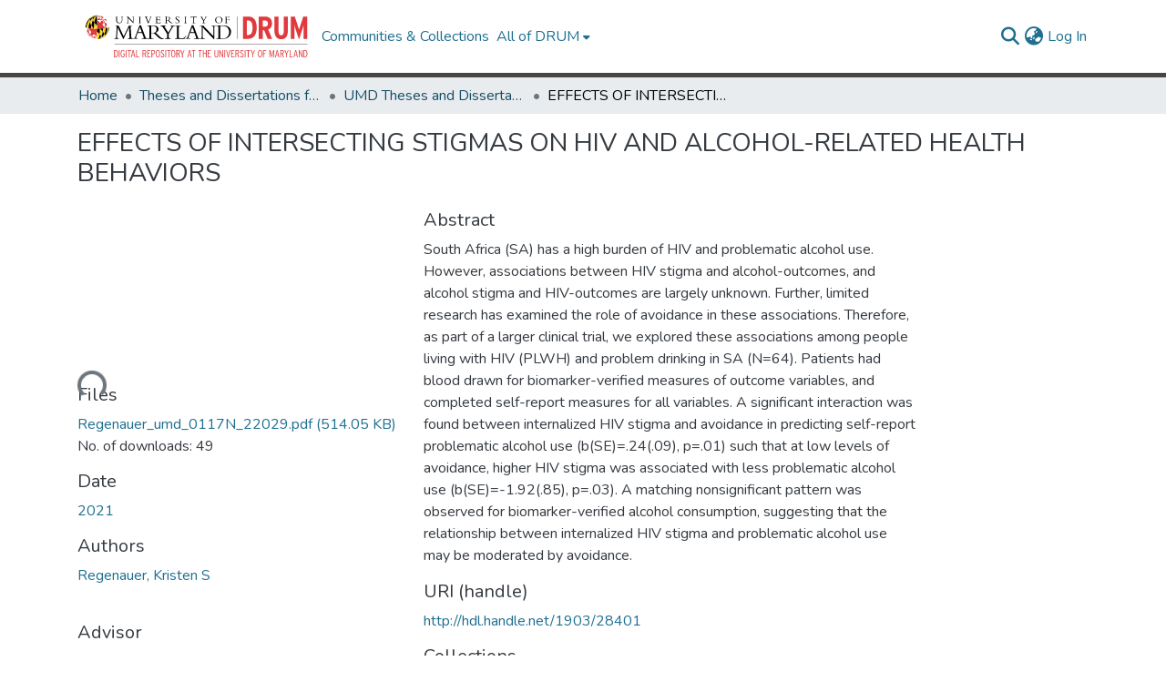

--- FILE ---
content_type: text/html; charset=utf-8
request_url: https://drum.lib.umd.edu/items/483c8d8b-c860-46c3-9309-ef28d12184e7
body_size: 73084
content:
<!DOCTYPE html><html data-critters-container="" lang="en"><head>
  <meta charset="UTF-8">
  <base href="/">
  <title>EFFECTS OF INTERSECTING STIGMAS ON HIV AND ALCOHOL-RELATED HEALTH BEHAVIORS</title>
  <meta name="viewport" content="width=device-width,minimum-scale=1">
  <meta http-equiv="cache-control" content="no-store">
<link rel="stylesheet" href="styles.e382c7dd35ca1222.css" media="print" onload="this.media='all'"><noscript><link rel="stylesheet" href="styles.e382c7dd35ca1222.css"></noscript><link rel="stylesheet" type="text/css" class="theme-css" href="drum-theme.css"><link rel="icon" href="assets/drum/images/favicons/favicon.ico" sizes="any" class="theme-head-tag"><meta name="Generator" content="DSpace 8.2-drum-1"><meta name="title" content="EFFECTS OF INTERSECTING STIGMAS ON HIV AND ALCOHOL-RELATED HEALTH BEHAVIORS"><meta name="description" content="South Africa (SA) has a high burden of HIV and problematic alcohol use. However, associations between HIV stigma and alcohol-outcomes, and alcohol stigma and HIV-outcomes are largely unknown. Further, limited research has examined the role of avoidance in these associations. Therefore, as part of a larger clinical trial, we explored these associations among people living with HIV (PLWH) and problem drinking in SA (N=64). Patients had blood drawn for biomarker-verified measures of outcome variables, and completed self-report measures for all variables. A significant interaction was found between internalized HIV stigma and avoidance in predicting self-report problematic alcohol use (b(SE)=.24(.09), p=.01) such that at low levels of avoidance, higher HIV stigma was associated with less problematic alcohol use (b(SE)=-1.92(.85), p=.03). A matching nonsignificant pattern was observed for biomarker-verified alcohol consumption, suggesting that the relationship between internalized HIV stigma and problematic alcohol use may be moderated by avoidance."><meta name="citation_title" content="EFFECTS OF INTERSECTING STIGMAS ON HIV AND ALCOHOL-RELATED HEALTH BEHAVIORS"><meta name="citation_author" content="Regenauer, Kristen S"><meta name="citation_publication_date" content="2021"><meta name="citation_language" content="en"><meta name="citation_abstract_html_url" content="http://hdl.handle.net/1903/28401"><meta name="citation_dissertation_name" content="EFFECTS OF INTERSECTING STIGMAS ON HIV AND ALCOHOL-RELATED HEALTH BEHAVIORS"><style ng-app-id="dspace-angular">#skip-to-main-content[_ngcontent-dspace-angular-c2190221462]{position:absolute;top:-40px;left:0;opacity:0;transition:opacity .3s;z-index:calc(var(--ds-nav-z-index) + 1);border-top-left-radius:0;border-top-right-radius:0;border-bottom-left-radius:0}#skip-to-main-content[_ngcontent-dspace-angular-c2190221462]:focus{opacity:1;top:0}</style><style ng-app-id="dspace-angular">.notifications-wrapper{z-index:var(--bs-zindex-popover);text-align:right;overflow-wrap:break-word;word-wrap:break-word;-ms-word-break:break-all;word-break:break-all;word-break:break-word;hyphens:auto}.notifications-wrapper .notification{display:block}.notifications-wrapper.left{left:0}.notifications-wrapper.top{top:0}.notifications-wrapper.right{right:0}.notifications-wrapper.bottom{bottom:0}.notifications-wrapper.center{left:50%;transform:translate(-50%)}.notifications-wrapper.middle{top:50%;transform:translateY(-50%)}.notifications-wrapper.middle.center{transform:translate(-50%,-50%)}@media screen and (max-width: 576px){.notifications-wrapper{width:auto;left:0;right:0}}
</style><style ng-app-id="dspace-angular">.live-region[_ngcontent-dspace-angular-c880772052]{position:fixed;bottom:0;left:0;right:0;padding-left:60px;height:90px;line-height:18px;color:var(--bs-white);background-color:var(--bs-dark);opacity:.94;z-index:var(--ds-live-region-z-index)}</style><style ng-app-id="dspace-angular">@media (max-width: 991.98px){.container[_ngcontent-dspace-angular-c635633845]{width:100%;max-width:none}}</style><style ng-app-id="dspace-angular">[_nghost-dspace-angular-c3284721148]   footer[_ngcontent-dspace-angular-c3284721148]{background-color:var(--ds-top-footer-bg);text-align:center;z-index:var(--ds-footer-z-index);border-top:var(--ds-footer-border);padding:var(--ds-footer-padding)}[_nghost-dspace-angular-c3284721148]   footer[_ngcontent-dspace-angular-c3284721148]   p[_ngcontent-dspace-angular-c3284721148]{margin:0}[_nghost-dspace-angular-c3284721148]   footer[_ngcontent-dspace-angular-c3284721148]   div[_ngcontent-dspace-angular-c3284721148] > img[_ngcontent-dspace-angular-c3284721148]{height:var(--ds-footer-logo-height)}[_nghost-dspace-angular-c3284721148]   footer[_ngcontent-dspace-angular-c3284721148]   .top-footer[_ngcontent-dspace-angular-c3284721148]{background-color:var(--ds-top-footer-bg);padding:var(--ds-footer-padding);margin:calc(var(--ds-footer-padding) * -1)}[_nghost-dspace-angular-c3284721148]   footer[_ngcontent-dspace-angular-c3284721148]   .top-footer-logo[_ngcontent-dspace-angular-c3284721148]   img[_ngcontent-dspace-angular-c3284721148]{width:275px;max-width:100%}[_nghost-dspace-angular-c3284721148]   footer[_ngcontent-dspace-angular-c3284721148]   .top-footer-address[_ngcontent-dspace-angular-c3284721148]{text-align:center}@media screen and (min-width: 768px){[_nghost-dspace-angular-c3284721148]   footer[_ngcontent-dspace-angular-c3284721148]   .top-footer-address[_ngcontent-dspace-angular-c3284721148]{text-align:left}}[_nghost-dspace-angular-c3284721148]   footer[_ngcontent-dspace-angular-c3284721148]   .bottom-footer[_ngcontent-dspace-angular-c3284721148]   ul[_ngcontent-dspace-angular-c3284721148]   li[_ngcontent-dspace-angular-c3284721148]{display:inline-flex}[_nghost-dspace-angular-c3284721148]   footer[_ngcontent-dspace-angular-c3284721148]   .bottom-footer[_ngcontent-dspace-angular-c3284721148]   ul[_ngcontent-dspace-angular-c3284721148]   li[_ngcontent-dspace-angular-c3284721148]   a[_ngcontent-dspace-angular-c3284721148], [_nghost-dspace-angular-c3284721148]   footer[_ngcontent-dspace-angular-c3284721148]   .bottom-footer[_ngcontent-dspace-angular-c3284721148]   ul[_ngcontent-dspace-angular-c3284721148]   li[_ngcontent-dspace-angular-c3284721148]   .btn-link[_ngcontent-dspace-angular-c3284721148]{padding:0 calc(var(--bs-spacer) / 2);color:inherit;font-size:.875em}[_nghost-dspace-angular-c3284721148]   footer[_ngcontent-dspace-angular-c3284721148]   .bottom-footer[_ngcontent-dspace-angular-c3284721148]   ul[_ngcontent-dspace-angular-c3284721148]   li[_ngcontent-dspace-angular-c3284721148]   a[_ngcontent-dspace-angular-c3284721148]:focus, [_nghost-dspace-angular-c3284721148]   footer[_ngcontent-dspace-angular-c3284721148]   .bottom-footer[_ngcontent-dspace-angular-c3284721148]   ul[_ngcontent-dspace-angular-c3284721148]   li[_ngcontent-dspace-angular-c3284721148]   .btn-link[_ngcontent-dspace-angular-c3284721148]:focus{box-shadow:none;text-decoration:underline}[_nghost-dspace-angular-c3284721148]   footer[_ngcontent-dspace-angular-c3284721148]   .bottom-footer[_ngcontent-dspace-angular-c3284721148]   ul[_ngcontent-dspace-angular-c3284721148]   li[_ngcontent-dspace-angular-c3284721148]   a[_ngcontent-dspace-angular-c3284721148]:focus-visible, [_nghost-dspace-angular-c3284721148]   footer[_ngcontent-dspace-angular-c3284721148]   .bottom-footer[_ngcontent-dspace-angular-c3284721148]   ul[_ngcontent-dspace-angular-c3284721148]   li[_ngcontent-dspace-angular-c3284721148]   .btn-link[_ngcontent-dspace-angular-c3284721148]:focus-visible{box-shadow:0 0 0 .2rem #ffffff80}[_nghost-dspace-angular-c3284721148]   footer[_ngcontent-dspace-angular-c3284721148]   .bottom-footer[_ngcontent-dspace-angular-c3284721148]   ul[_ngcontent-dspace-angular-c3284721148]   li[_ngcontent-dspace-angular-c3284721148]:not(:last-child):after{content:"";border-right:1px var(--bs-secondary) solid}</style><style ng-app-id="dspace-angular">[_nghost-dspace-angular-c2658116359]{--ds-header-navbar-border-bottom-style: solid var(--ds-header-navbar-border-bottom-height) var(--ds-header-navbar-border-bottom-color);--ds-expandable-navbar-border-top-style: solid var(--ds-expandable-navbar-border-top-height) var(--ds-expandable-navbar-border-top-color);--ds-expandable-navbar-height: calc(100vh - var(--ds-header-height))}[_nghost-dspace-angular-c2658116359]   div#header-navbar-wrapper[_ngcontent-dspace-angular-c2658116359]{position:relative;border-bottom:var(--ds-header-navbar-border-bottom-style)}[_nghost-dspace-angular-c2658116359]   div#header-navbar-wrapper[_ngcontent-dspace-angular-c2658116359]   div#mobile-navbar-wrapper[_ngcontent-dspace-angular-c2658116359]{width:100%;background-color:var(--ds-expandable-navbar-bg);position:absolute;z-index:var(--ds-nav-z-index);overflow:hidden}[_nghost-dspace-angular-c2658116359]   div#header-navbar-wrapper[_ngcontent-dspace-angular-c2658116359]   div#mobile-navbar-wrapper[_ngcontent-dspace-angular-c2658116359]   nav#collapsible-mobile-navbar[_ngcontent-dspace-angular-c2658116359]{min-height:var(--ds-expandable-navbar-height);height:auto;border-bottom:var(--ds-header-navbar-border-bottom-style)}[_nghost-dspace-angular-c2658116359]     .ds-menu-item, [_nghost-dspace-angular-c2658116359]     .ds-menu-toggler-wrapper{text-decoration:none}[_nghost-dspace-angular-c2658116359]     nav#desktop-navbar #main-site-navigation .ds-menu-item-wrapper, [_nghost-dspace-angular-c2658116359]     nav#desktop-navbar #main-site-navigation .ds-menu-item, [_nghost-dspace-angular-c2658116359]     nav#desktop-navbar #main-site-navigation .ds-menu-toggler-wrapper{display:flex;align-items:center;height:100%}[_nghost-dspace-angular-c2658116359]     nav#desktop-navbar #main-site-navigation .ds-menu-item{padding:var(--ds-navbar-item-vertical-padding) var(--ds-navbar-item-horizontal-padding)}[_nghost-dspace-angular-c2658116359]     nav#desktop-navbar #main-site-navigation .ds-menu-item, [_nghost-dspace-angular-c2658116359]     nav#desktop-navbar #main-site-navigation .ds-menu-toggler-wrapper{color:var(--ds-navbar-link-color)!important}[_nghost-dspace-angular-c2658116359]     nav#desktop-navbar #main-site-navigation .ds-menu-item:hover, [_nghost-dspace-angular-c2658116359]     nav#desktop-navbar #main-site-navigation .ds-menu-item:focus, [_nghost-dspace-angular-c2658116359]     nav#desktop-navbar #main-site-navigation .ds-menu-toggler-wrapper:hover, [_nghost-dspace-angular-c2658116359]     nav#desktop-navbar #main-site-navigation .ds-menu-toggler-wrapper:focus{color:var(--ds-navbar-link-color-hover)!important}[_nghost-dspace-angular-c2658116359]     nav#desktop-navbar #main-site-navigation .dropdown-menu .ds-menu-item{padding:var(--ds-navbar-dropdown-item-vertical-padding) var(--ds-navbar-dropdown-item-horizontal-padding)}[_nghost-dspace-angular-c2658116359]     nav#collapsible-mobile-navbar{border-top:var(--ds-expandable-navbar-border-top-style);padding-top:var(--ds-expandable-navbar-padding-top)}[_nghost-dspace-angular-c2658116359]     nav#collapsible-mobile-navbar #main-site-navigation .ds-menu-item{padding:var(--ds-expandable-navbar-item-vertical-padding) 0}</style><style ng-app-id="dspace-angular">[_nghost-dspace-angular-c4003433771]{position:fixed;left:0;top:0;z-index:var(--ds-sidebar-z-index)}[_nghost-dspace-angular-c4003433771]   nav#admin-sidebar[_ngcontent-dspace-angular-c4003433771]{max-width:var(--ds-admin-sidebar-fixed-element-width);display:flex;flex-direction:column;flex-wrap:nowrap}[_nghost-dspace-angular-c4003433771]   nav#admin-sidebar[_ngcontent-dspace-angular-c4003433771]   div#sidebar-top-level-items-container[_ngcontent-dspace-angular-c4003433771]{flex:1 1 auto;overflow-x:hidden;overflow-y:auto}[_nghost-dspace-angular-c4003433771]   nav#admin-sidebar[_ngcontent-dspace-angular-c4003433771]   div#sidebar-top-level-items-container[_ngcontent-dspace-angular-c4003433771]::-webkit-scrollbar{width:var(--ds-dark-scrollbar-width);height:3px}[_nghost-dspace-angular-c4003433771]   nav#admin-sidebar[_ngcontent-dspace-angular-c4003433771]   div#sidebar-top-level-items-container[_ngcontent-dspace-angular-c4003433771]::-webkit-scrollbar-button{background-color:var(--ds-dark-scrollbar-bg)}[_nghost-dspace-angular-c4003433771]   nav#admin-sidebar[_ngcontent-dspace-angular-c4003433771]   div#sidebar-top-level-items-container[_ngcontent-dspace-angular-c4003433771]::-webkit-scrollbar-track{background-color:var(--ds-dark-scrollbar-alt-bg)}[_nghost-dspace-angular-c4003433771]   nav#admin-sidebar[_ngcontent-dspace-angular-c4003433771]   div#sidebar-top-level-items-container[_ngcontent-dspace-angular-c4003433771]::-webkit-scrollbar-track-piece{background-color:var(--ds-dark-scrollbar-bg)}[_nghost-dspace-angular-c4003433771]   nav#admin-sidebar[_ngcontent-dspace-angular-c4003433771]   div#sidebar-top-level-items-container[_ngcontent-dspace-angular-c4003433771]::-webkit-scrollbar-thumb{height:50px;background-color:var(--ds-dark-scrollbar-fg);border-radius:3px}[_nghost-dspace-angular-c4003433771]   nav#admin-sidebar[_ngcontent-dspace-angular-c4003433771]   div#sidebar-top-level-items-container[_ngcontent-dspace-angular-c4003433771]::-webkit-scrollbar-corner{background-color:var(--ds-dark-scrollbar-alt-bg)}[_nghost-dspace-angular-c4003433771]   nav#admin-sidebar[_ngcontent-dspace-angular-c4003433771]   div#sidebar-top-level-items-container[_ngcontent-dspace-angular-c4003433771]::-webkit-resizer{background-color:var(--ds-dark-scrollbar-bg)}[_nghost-dspace-angular-c4003433771]   nav#admin-sidebar[_ngcontent-dspace-angular-c4003433771]   img#admin-sidebar-logo[_ngcontent-dspace-angular-c4003433771]{height:var(--ds-admin-sidebar-logo-height)}[_nghost-dspace-angular-c4003433771]   nav#admin-sidebar[_ngcontent-dspace-angular-c4003433771]     .sidebar-full-width-container{width:100%;padding-left:0;padding-right:0;margin-left:0;margin-right:0}[_nghost-dspace-angular-c4003433771]   nav#admin-sidebar[_ngcontent-dspace-angular-c4003433771]     .sidebar-item{padding-top:var(--ds-admin-sidebar-item-padding);padding-bottom:var(--ds-admin-sidebar-item-padding)}[_nghost-dspace-angular-c4003433771]   nav#admin-sidebar[_ngcontent-dspace-angular-c4003433771]     .sidebar-section-wrapper{display:flex;flex-direction:row;flex-wrap:nowrap;align-items:stretch}[_nghost-dspace-angular-c4003433771]   nav#admin-sidebar[_ngcontent-dspace-angular-c4003433771]     .sidebar-section-wrapper>.sidebar-fixed-element-wrapper{min-width:var(--ds-admin-sidebar-fixed-element-width);flex:1 1 auto;display:flex;flex-direction:row;justify-content:center;align-items:center}[_nghost-dspace-angular-c4003433771]   nav#admin-sidebar[_ngcontent-dspace-angular-c4003433771]     .sidebar-section-wrapper>.sidebar-collapsible-element-outer-wrapper{display:flex;flex-wrap:wrap;justify-content:flex-end;max-width:calc(100% - var(--ds-admin-sidebar-fixed-element-width));padding-left:var(--ds-dark-scrollbar-width);overflow-x:hidden}[_nghost-dspace-angular-c4003433771]   nav#admin-sidebar[_ngcontent-dspace-angular-c4003433771]     .sidebar-section-wrapper>.sidebar-collapsible-element-outer-wrapper>.sidebar-collapsible-element-inner-wrapper{min-width:calc(var(--ds-admin-sidebar-collapsible-element-width) - var(--ds-dark-scrollbar-width));height:100%;padding-right:var(--ds-admin-sidebar-item-padding)}[_nghost-dspace-angular-c4003433771]   nav#admin-sidebar[_ngcontent-dspace-angular-c4003433771]{background-color:var(--ds-admin-sidebar-bg)}[_nghost-dspace-angular-c4003433771]   nav#admin-sidebar[_ngcontent-dspace-angular-c4003433771]    {color:#fff}[_nghost-dspace-angular-c4003433771]   nav#admin-sidebar[_ngcontent-dspace-angular-c4003433771]     a{color:var(--ds-admin-sidebar-link-color);text-decoration:none}[_nghost-dspace-angular-c4003433771]   nav#admin-sidebar[_ngcontent-dspace-angular-c4003433771]     a:hover, [_nghost-dspace-angular-c4003433771]   nav#admin-sidebar[_ngcontent-dspace-angular-c4003433771]     a:focus{color:var(--ds-admin-sidebar-link-hover-color)}[_nghost-dspace-angular-c4003433771]   nav#admin-sidebar[_ngcontent-dspace-angular-c4003433771]   div#sidebar-header-container[_ngcontent-dspace-angular-c4003433771]{background-color:var(--ds-admin-sidebar-header-bg)}[_nghost-dspace-angular-c4003433771]   nav#admin-sidebar[_ngcontent-dspace-angular-c4003433771]   div#sidebar-header-container[_ngcontent-dspace-angular-c4003433771]   .sidebar-fixed-element-wrapper[_ngcontent-dspace-angular-c4003433771]{background-color:var(--ds-admin-sidebar-header-bg)}  .browser-firefox{--ds-dark-scrollbar-width: 20px}  .browser-firefox-windows{--ds-dark-scrollbar-width: 20px}</style><style ng-app-id="dspace-angular">@charset "UTF-8";.nav-breadcrumb[_ngcontent-dspace-angular-c3782788471]{background-color:var(--ds-breadcrumb-bg)}.breadcrumb[_ngcontent-dspace-angular-c3782788471]{border-radius:0;padding-bottom:calc(var(--ds-content-spacing) / 2);padding-top:calc(var(--ds-content-spacing) / 2);background-color:var(--ds-breadcrumb-bg)}li.breadcrumb-item[_ngcontent-dspace-angular-c3782788471]{display:flex}.breadcrumb-item-limiter[_ngcontent-dspace-angular-c3782788471]{display:inline-block;max-width:var(--ds-breadcrumb-max-length)}.breadcrumb-item-limiter[_ngcontent-dspace-angular-c3782788471] > *[_ngcontent-dspace-angular-c3782788471]{max-width:100%;display:block}li.breadcrumb-item[_ngcontent-dspace-angular-c3782788471]   a[_ngcontent-dspace-angular-c3782788471]{color:var(--ds-breadcrumb-link-color)}li.breadcrumb-item.active[_ngcontent-dspace-angular-c3782788471]{color:var(--ds-breadcrumb-link-active-color)}.breadcrumb-item[_ngcontent-dspace-angular-c3782788471] + .breadcrumb-item[_ngcontent-dspace-angular-c3782788471]:before{display:block;content:"\2022"!important}</style><style ng-app-id="dspace-angular">[_nghost-dspace-angular-c46866287]{width:100%}</style><style ng-app-id="dspace-angular">[_nghost-dspace-angular-c890813688]   .simple-view-element[_ngcontent-dspace-angular-c890813688]{margin-bottom:15px}[_nghost-dspace-angular-c890813688]   .simple-view-element-header[_ngcontent-dspace-angular-c890813688]{font-size:1.25rem}</style><style ng-app-id="dspace-angular">[_nghost-dspace-angular-c2210931704]   #main-site-header[_ngcontent-dspace-angular-c2210931704]{min-height:var(--ds-header-height);background-color:var(--ds-header-bg)}@media (min-width: 768px){[_nghost-dspace-angular-c2210931704]   #main-site-header[_ngcontent-dspace-angular-c2210931704]{height:var(--ds-header-height)}}[_nghost-dspace-angular-c2210931704]   #main-site-header-container[_ngcontent-dspace-angular-c2210931704]{min-height:var(--ds-header-height)}[_nghost-dspace-angular-c2210931704]   img#header-logo[_ngcontent-dspace-angular-c2210931704]{height:var(--ds-header-logo-height)}[_nghost-dspace-angular-c2210931704]   button#navbar-toggler[_ngcontent-dspace-angular-c2210931704]{color:var(--ds-header-icon-color)}[_nghost-dspace-angular-c2210931704]   button#navbar-toggler[_ngcontent-dspace-angular-c2210931704]:hover, [_nghost-dspace-angular-c2210931704]   button#navbar-toggler[_ngcontent-dspace-angular-c2210931704]:focus{color:var(--ds-header-icon-color-hover)}</style><style ng-app-id="dspace-angular">.ds-context-help-toggle[_ngcontent-dspace-angular-c2255109366]{color:var(--ds-header-icon-color);background-color:var(--ds-header-bg)}.ds-context-help-toggle[_ngcontent-dspace-angular-c2255109366]:hover, .ds-context-help-toggle[_ngcontent-dspace-angular-c2255109366]:focus{color:var(--ds-header-icon-color-hover)}</style><style ng-app-id="dspace-angular">.limit-width[_ngcontent-dspace-angular-c1667198364]{max-width:var(--ds-thumbnail-max-width)}img[_ngcontent-dspace-angular-c1667198364]{max-width:100%}.outer[_ngcontent-dspace-angular-c1667198364]{position:relative}.outer[_ngcontent-dspace-angular-c1667198364]:before{display:block;content:"";width:100%;padding-top:141.4285714286%}.outer[_ngcontent-dspace-angular-c1667198364] > .inner[_ngcontent-dspace-angular-c1667198364]{position:absolute;inset:0}.outer[_ngcontent-dspace-angular-c1667198364] > .inner[_ngcontent-dspace-angular-c1667198364] > .thumbnail-placeholder[_ngcontent-dspace-angular-c1667198364]{background:var(--ds-thumbnail-placeholder-background);border:var(--ds-thumbnail-placeholder-border);color:var(--ds-thumbnail-placeholder-color);font-weight:700}.outer[_ngcontent-dspace-angular-c1667198364] > .inner[_ngcontent-dspace-angular-c1667198364] > .centered[_ngcontent-dspace-angular-c1667198364]{width:100%;height:100%;display:flex;justify-content:center;align-items:center;text-align:center}</style><style ng-app-id="dspace-angular">.loader[_ngcontent-dspace-angular-c495075947]{margin:0 25px}span[_ngcontent-dspace-angular-c495075947]{display:block;margin:0 auto}span[class*=l-][_ngcontent-dspace-angular-c495075947]{height:4px;width:4px;background:#000;display:inline-block;margin:12px 2px;border-radius:100%;-webkit-border-radius:100%;-moz-border-radius:100%;-webkit-animation:_ngcontent-dspace-angular-c495075947_loader 2s infinite;-webkit-animation-timing-function:cubic-bezier(.03,.615,.995,.415);-webkit-animation-fill-mode:both;-moz-animation:loader 2s infinite;-moz-animation-timing-function:cubic-bezier(.03,.615,.995,.415);-moz-animation-fill-mode:both;-ms-animation:loader 2s infinite;-ms-animation-timing-function:cubic-bezier(.03,.615,.995,.415);-ms-animation-fill-mode:both;animation:_ngcontent-dspace-angular-c495075947_loader 2s infinite;animation-timing-function:cubic-bezier(.03,.615,.995,.415);animation-fill-mode:both}span.l-1[_ngcontent-dspace-angular-c495075947]{animation-delay:1s;-ms-animation-delay:1s;-moz-animation-delay:1s}span.l-2[_ngcontent-dspace-angular-c495075947]{animation-delay:.9s;-ms-animation-delay:.9s;-moz-animation-delay:.9s}span.l-3[_ngcontent-dspace-angular-c495075947]{animation-delay:.8s;-ms-animation-delay:.8s;-moz-animation-delay:.8s}span.l-4[_ngcontent-dspace-angular-c495075947]{animation-delay:.7s;-ms-animation-delay:.7s;-moz-animation-delay:.7s}span.l-5[_ngcontent-dspace-angular-c495075947]{animation-delay:.6s;-ms-animation-delay:.6s;-moz-animation-delay:.6s}span.l-6[_ngcontent-dspace-angular-c495075947]{animation-delay:.5s;-ms-animation-delay:.5s;-moz-animation-delay:.5s}span.l-7[_ngcontent-dspace-angular-c495075947]{animation-delay:.4s;-ms-animation-delay:.4s;-moz-animation-delay:.4s}span.l-8[_ngcontent-dspace-angular-c495075947]{animation-delay:.3s;-ms-animation-delay:.3s;-moz-animation-delay:.3s}span.l-9[_ngcontent-dspace-angular-c495075947]{animation-delay:.2s;-ms-animation-delay:.2s;-moz-animation-delay:.2s}span.l-9[_ngcontent-dspace-angular-c495075947]{animation-delay:.1s;-ms-animation-delay:.1s;-moz-animation-delay:.1s}span.l-10[_ngcontent-dspace-angular-c495075947]{animation-delay:0s;-ms-animation-delay:0s;-moz-animation-delay:0s}@keyframes _ngcontent-dspace-angular-c495075947_loader{0%{transform:translate(-30px);opacity:0}25%{opacity:1}50%{transform:translate(30px);opacity:0}to{opacity:0}}.spinner[_ngcontent-dspace-angular-c495075947]{color:var(--bs-gray-600)}</style><style ng-app-id="dspace-angular">input[type=text][_ngcontent-dspace-angular-c3204339389]{margin-top:calc(-.5 * var(--bs-font-size-base));background-color:#fff!important;border-color:var(--ds-header-icon-color)}input[type=text].collapsed[_ngcontent-dspace-angular-c3204339389]{opacity:0}.submit-icon[_ngcontent-dspace-angular-c3204339389]{cursor:pointer;position:sticky;top:0;border:0!important;color:var(--ds-header-icon-color)}.submit-icon[_ngcontent-dspace-angular-c3204339389]:hover, .submit-icon[_ngcontent-dspace-angular-c3204339389]:focus{color:var(--ds-header-icon-color-hover)}@media screen and (max-width: 768px){.query[_ngcontent-dspace-angular-c3204339389]:focus{max-width:250px!important;width:40vw!important}}</style><style ng-app-id="dspace-angular">.dropdown-toggle[_ngcontent-dspace-angular-c2014305647]:after{display:none}.dropdown-toggle[_ngcontent-dspace-angular-c2014305647]{color:var(--ds-header-icon-color)}.dropdown-toggle[_ngcontent-dspace-angular-c2014305647]:hover, .dropdown-toggle[_ngcontent-dspace-angular-c2014305647]:focus{color:var(--ds-header-icon-color-hover)}.dropdown-item[_ngcontent-dspace-angular-c2014305647]{cursor:pointer}</style><style ng-app-id="dspace-angular">#loginDropdownMenu[_ngcontent-dspace-angular-c4075168633], #logoutDropdownMenu[_ngcontent-dspace-angular-c4075168633]{min-width:330px;z-index:1002}#loginDropdownMenu[_ngcontent-dspace-angular-c4075168633]{min-height:75px}.dropdown-item.active[_ngcontent-dspace-angular-c4075168633], .dropdown-item[_ngcontent-dspace-angular-c4075168633]:active, .dropdown-item[_ngcontent-dspace-angular-c4075168633]:hover, .dropdown-item[_ngcontent-dspace-angular-c4075168633]:focus{background-color:#0000!important}.loginLink[_ngcontent-dspace-angular-c4075168633], .dropdownLogin[_ngcontent-dspace-angular-c4075168633], .logoutLink[_ngcontent-dspace-angular-c4075168633], .dropdownLogout[_ngcontent-dspace-angular-c4075168633]{color:var(--ds-header-icon-color)}.loginLink[_ngcontent-dspace-angular-c4075168633]:hover, .loginLink[_ngcontent-dspace-angular-c4075168633]:focus, .dropdownLogin[_ngcontent-dspace-angular-c4075168633]:hover, .dropdownLogin[_ngcontent-dspace-angular-c4075168633]:focus, .logoutLink[_ngcontent-dspace-angular-c4075168633]:hover, .logoutLink[_ngcontent-dspace-angular-c4075168633]:focus, .dropdownLogout[_ngcontent-dspace-angular-c4075168633]:hover, .dropdownLogout[_ngcontent-dspace-angular-c4075168633]:focus{color:var(--ds-header-icon-color-hover)}.dropdownLogin[_ngcontent-dspace-angular-c4075168633]:not(:focus-visible).active, .dropdownLogin[_ngcontent-dspace-angular-c4075168633]:not(:focus-visible):active, .dropdownLogin[_ngcontent-dspace-angular-c4075168633]:not(:focus-visible).active:focus, .dropdownLogin[_ngcontent-dspace-angular-c4075168633]:not(:focus-visible):active:focus, .dropdownLogout[_ngcontent-dspace-angular-c4075168633]:not(:focus-visible).active, .dropdownLogout[_ngcontent-dspace-angular-c4075168633]:not(:focus-visible):active, .dropdownLogout[_ngcontent-dspace-angular-c4075168633]:not(:focus-visible).active:focus, .dropdownLogout[_ngcontent-dspace-angular-c4075168633]:not(:focus-visible):active:focus{box-shadow:unset}.dropdown-toggle[_ngcontent-dspace-angular-c4075168633]:after{margin-left:0}</style><style ng-app-id="dspace-angular">[_nghost-dspace-angular-c721316482]   .ds-menu-item[_ngcontent-dspace-angular-c721316482]{display:inline-block}</style><style ng-app-id="dspace-angular">[_nghost-dspace-angular-c1792915449]   .ds-menu-item-wrapper[_ngcontent-dspace-angular-c1792915449]{position:relative}[_nghost-dspace-angular-c1792915449]   .dropdown-menu[_ngcontent-dspace-angular-c1792915449]{overflow:hidden}@media (max-width: 767.98px){[_nghost-dspace-angular-c1792915449]   .dropdown-menu[_ngcontent-dspace-angular-c1792915449]{border:0;background-color:var(--ds-expandable-navbar-bg)}}@media (min-width: 768px){[_nghost-dspace-angular-c1792915449]   .dropdown-menu[_ngcontent-dspace-angular-c1792915449]{border-top-left-radius:0;border-top-right-radius:0;background-color:var(--ds-navbar-dropdown-bg)}}[_nghost-dspace-angular-c1792915449]   .toggle-menu-icon[_ngcontent-dspace-angular-c1792915449], [_nghost-dspace-angular-c1792915449]   .toggle-menu-icon[_ngcontent-dspace-angular-c1792915449]:hover{text-decoration:none}</style><style ng-app-id="dspace-angular">[_nghost-dspace-angular-c830142487]   .ds-menu-item[_ngcontent-dspace-angular-c830142487]{display:inline-block}</style><meta name="citation_pdf_url" content="https://drum.lib.umd.edu/bitstreams/345804d6-ea4c-4861-abfc-cade1126f65f/download"><link href="https://drum.lib.umd.edu/bitstreams/345804d6-ea4c-4861-abfc-cade1126f65f/download" rel="item" type="application/pdf"><link href="https://drum.lib.umd.edu/signposting/describedby/483c8d8b-c860-46c3-9309-ef28d12184e7" rel="describedby" type="application/vnd.datacite.datacite+xml"><link href="http://hdl.handle.net/1903/28401" rel="cite-as"><link href="https://drum.lib.umd.edu/signposting/linksets/483c8d8b-c860-46c3-9309-ef28d12184e7" rel="linkset" type="application/linkset"><link href="https://drum.lib.umd.edu/signposting/linksets/483c8d8b-c860-46c3-9309-ef28d12184e7/json" rel="linkset" type="application/linkset+json"><link href="https://schema.org/AboutPage" rel="type"><link href="https://schema.org/Thesis" rel="type"><link href="https://api.drum.lib.umd.edu/server/ldn/inbox" rel="http://www.w3.org/ns/ldp#inbox"><script type="application/ld+json" id="json-ld-website">{"@context":"http://schema.org","@type":"WebSite","name":"Digital Repository at the University of Maryland (DRUM)","url":"https://drum.lib.umd.edu"}</script></head>

<body>
  <ds-app _nghost-dspace-angular-c1010256252="" ng-version="17.3.12" ng-server-context="ssr"><ds-root _ngcontent-dspace-angular-c1010256252="" data-used-theme="base"><ds-base-root _nghost-dspace-angular-c2190221462="" class="ng-tns-c2190221462-0 ng-star-inserted"><button _ngcontent-dspace-angular-c2190221462="" id="skip-to-main-content" class="sr-only ng-tns-c2190221462-0"> Skip to main content
</button><div _ngcontent-dspace-angular-c2190221462="" class="outer-wrapper ng-tns-c2190221462-0 ng-trigger ng-trigger-slideSidebarPadding" style="padding-left: 0;"><ds-admin-sidebar _ngcontent-dspace-angular-c2190221462="" class="ng-tns-c2190221462-0" data-used-theme="base"><ds-base-admin-sidebar _nghost-dspace-angular-c4003433771="" class="ng-tns-c4003433771-3 ng-star-inserted" style=""><!----></ds-base-admin-sidebar><!----></ds-admin-sidebar><div _ngcontent-dspace-angular-c2190221462="" class="inner-wrapper ng-tns-c2190221462-0"><ds-system-wide-alert-banner _ngcontent-dspace-angular-c2190221462="" class="ng-tns-c2190221462-0" _nghost-dspace-angular-c296375887=""><!----></ds-system-wide-alert-banner><ds-header-navbar-wrapper _ngcontent-dspace-angular-c2190221462="" class="ng-tns-c2190221462-0" data-used-theme="dspace"><ds-themed-header-navbar-wrapper _nghost-dspace-angular-c2658116359="" class="ng-tns-c2658116359-2 ng-star-inserted" style=""><div _ngcontent-dspace-angular-c2658116359="" id="header-navbar-wrapper" class="ng-tns-c2658116359-2"><ds-header _ngcontent-dspace-angular-c2658116359="" class="ng-tns-c2658116359-2" data-used-theme="drum"><ds-themed-header _nghost-dspace-angular-c2210931704="" class="ng-star-inserted"><ds-umd-header _ngcontent-dspace-angular-c2210931704=""></ds-umd-header><ds-umd-environment-banner _ngcontent-dspace-angular-c2210931704="" _nghost-dspace-angular-c3917974126=""><!----></ds-umd-environment-banner><ds-json-ld-website _ngcontent-dspace-angular-c2210931704="" scriptid="json-ld-website"></ds-json-ld-website><header _ngcontent-dspace-angular-c2210931704="" id="main-site-header"><div _ngcontent-dspace-angular-c2210931704="" id="main-site-header-container" class="container h-100 d-flex flex-row align-items-center justify-content-between gapx-3 gapy-2"><div _ngcontent-dspace-angular-c2210931704="" id="header-left" class="h-100 flex-fill d-flex flex-row flex-nowrap justify-content-start align-items-center gapx-3" role="presentation"><a _ngcontent-dspace-angular-c2210931704="" routerlink="/home" role="button" tabindex="0" class="d-block my-2 my-md-0" aria-label="Home" href="/home"><img _ngcontent-dspace-angular-c2210931704="" id="header-logo" src="assets/drum/images/drum-logo.svg" alt="DRUM"></a><nav _ngcontent-dspace-angular-c2210931704="" id="desktop-navbar" class="navbar navbar-expand p-0 align-items-stretch align-self-stretch flex-grow-1 flex-shrink-1 ng-star-inserted" aria-label="Main navigation bar"><ds-navbar _ngcontent-dspace-angular-c2210931704="" data-used-theme="dspace"><ds-themed-navbar _nghost-dspace-angular-c2034000250="" class="ng-tns-c2034000250-5 ng-star-inserted" style=""><!----><div _ngcontent-dspace-angular-c2034000250="" role="menubar" id="main-site-navigation" class="navbar-nav flex-shrink-1 h-100 align-items-md-stretch gapx-3 ng-tns-c2034000250-5 navbar-nav-desktop"><ds-navbar-section _nghost-dspace-angular-c693881525="" class="ng-star-inserted"><div _ngcontent-dspace-angular-c693881525="" class="ds-menu-item-wrapper text-md-center" id="navbar-section-browse_global_communities_and_collections"><ds-link-menu-item _nghost-dspace-angular-c721316482="" class="ng-star-inserted"><a _ngcontent-dspace-angular-c721316482="" role="menuitem" href="/community-list" tabindex="0" class="ds-menu-item" data-test="link-menu-item.menu.section.browse_global_communities_and_collections">Communities &amp; Collections</a></ds-link-menu-item><!----></div></ds-navbar-section><!----><!----><ds-expandable-navbar-section class="ng-star-inserted" data-used-theme="base"><ds-base-expandable-navbar-section _nghost-dspace-angular-c1792915449="" class="ng-tns-c1792915449-8 ng-star-inserted"><div _ngcontent-dspace-angular-c1792915449="" data-test="navbar-section-wrapper" class="ds-menu-item-wrapper text-md-center ng-tns-c1792915449-8" id="expandable-navbar-section-browse_global"><a _ngcontent-dspace-angular-c1792915449="" href="javascript:void(0);" routerlinkactive="active" role="menuitem" aria-haspopup="menu" data-test="navbar-section-toggler" class="d-flex flex-row flex-nowrap align-items-center gapx-1 ds-menu-toggler-wrapper ng-tns-c1792915449-8" aria-expanded="false" aria-controls="expandable-navbar-section-browse_global-dropdown"><span _ngcontent-dspace-angular-c1792915449="" class="flex-fill ng-tns-c1792915449-8"><ds-text-menu-item _nghost-dspace-angular-c830142487="" class="ng-star-inserted"><span _ngcontent-dspace-angular-c830142487="" tabindex="0" role="button" class="ds-menu-item">All of DRUM</span></ds-text-menu-item><!----></span><i _ngcontent-dspace-angular-c1792915449="" aria-hidden="true" class="fas fa-caret-down fa-xs toggle-menu-icon ng-tns-c1792915449-8"></i></a><!----></div></ds-base-expandable-navbar-section><!----></ds-expandable-navbar-section><!----><!----><!----><!----><!----></div></ds-themed-navbar><!----></ds-navbar></nav><!----></div><div _ngcontent-dspace-angular-c2210931704="" id="header-right" class="h-100 d-flex flex-row flex-nowrap flex-shrink-0 justify-content-end align-items-center gapx-1 ml-auto"><ds-search-navbar _ngcontent-dspace-angular-c2210931704="" data-used-theme="base"><ds-base-search-navbar _nghost-dspace-angular-c3204339389="" class="ng-tns-c3204339389-6 ng-star-inserted" style=""><div _ngcontent-dspace-angular-c3204339389="" class="ng-tns-c3204339389-6" title="Search"><div _ngcontent-dspace-angular-c3204339389="" class="d-inline-block position-relative ng-tns-c3204339389-6"><form _ngcontent-dspace-angular-c3204339389="" novalidate="" autocomplete="on" class="d-flex ng-tns-c3204339389-6 ng-untouched ng-pristine ng-valid"><input _ngcontent-dspace-angular-c3204339389="" name="query" formcontrolname="query" type="text" class="bg-transparent position-absolute form-control dropdown-menu-right pl-1 pr-4 ng-tns-c3204339389-6 display ng-trigger ng-trigger-toggleAnimation ng-untouched ng-pristine ng-valid" placeholder="" tabindex="-1" aria-label="Search" value="" style="width: 0; opacity: 0;"><button _ngcontent-dspace-angular-c3204339389="" type="button" role="button" tabindex="0" class="submit-icon btn btn-link btn-link-inline ng-tns-c3204339389-6" aria-label="Submit search"><em _ngcontent-dspace-angular-c3204339389="" class="fas fa-search fa-lg fa-fw ng-tns-c3204339389-6"></em></button></form></div></div></ds-base-search-navbar><!----></ds-search-navbar><div _ngcontent-dspace-angular-c2210931704="" role="toolbar" class="h-100 d-flex flex-row flex-nowrap align-items-center gapx-1"><ds-lang-switch _ngcontent-dspace-angular-c2210931704="" data-used-theme="base"><ds-base-lang-switch _nghost-dspace-angular-c2014305647="" class="ng-star-inserted" style=""><div _ngcontent-dspace-angular-c2014305647="" ngbdropdown="" display="dynamic" placement="bottom-right" class="navbar-nav ng-star-inserted dropdown"><button _ngcontent-dspace-angular-c2014305647="" role="button" aria-controls="language-menu-list" aria-haspopup="menu" data-toggle="dropdown" ngbdropdowntoggle="" data-test="lang-switch" tabindex="0" class="dropdown-toggle btn btn-link px-0" title="Language switch" aria-label="Language switch" aria-expanded="false"><i _ngcontent-dspace-angular-c2014305647="" class="fas fa-globe-asia fa-lg fa-fw"></i></button><div _ngcontent-dspace-angular-c2014305647="" ngbdropdownmenu="" role="listbox" id="language-menu-list" class="dropdown-menu" aria-label="Language switch" x-placement="bottom-right"><div _ngcontent-dspace-angular-c2014305647="" tabindex="0" role="option" class="dropdown-item active ng-star-inserted" lang="en" aria-selected="true"> English </div><div _ngcontent-dspace-angular-c2014305647="" tabindex="0" role="option" class="dropdown-item ng-star-inserted" lang="ar" aria-selected="false"> العربية </div><div _ngcontent-dspace-angular-c2014305647="" tabindex="0" role="option" class="dropdown-item ng-star-inserted" lang="bn" aria-selected="false"> বাংলা </div><div _ngcontent-dspace-angular-c2014305647="" tabindex="0" role="option" class="dropdown-item ng-star-inserted" lang="ca" aria-selected="false"> Català </div><div _ngcontent-dspace-angular-c2014305647="" tabindex="0" role="option" class="dropdown-item ng-star-inserted" lang="cs" aria-selected="false"> Čeština </div><div _ngcontent-dspace-angular-c2014305647="" tabindex="0" role="option" class="dropdown-item ng-star-inserted" lang="de" aria-selected="false"> Deutsch </div><div _ngcontent-dspace-angular-c2014305647="" tabindex="0" role="option" class="dropdown-item ng-star-inserted" lang="el" aria-selected="false"> Ελληνικά </div><div _ngcontent-dspace-angular-c2014305647="" tabindex="0" role="option" class="dropdown-item ng-star-inserted" lang="es" aria-selected="false"> Español </div><div _ngcontent-dspace-angular-c2014305647="" tabindex="0" role="option" class="dropdown-item ng-star-inserted" lang="fi" aria-selected="false"> Suomi </div><div _ngcontent-dspace-angular-c2014305647="" tabindex="0" role="option" class="dropdown-item ng-star-inserted" lang="fr" aria-selected="false"> Français </div><div _ngcontent-dspace-angular-c2014305647="" tabindex="0" role="option" class="dropdown-item ng-star-inserted" lang="gd" aria-selected="false"> Gàidhlig </div><div _ngcontent-dspace-angular-c2014305647="" tabindex="0" role="option" class="dropdown-item ng-star-inserted" lang="hi" aria-selected="false"> हिंदी </div><div _ngcontent-dspace-angular-c2014305647="" tabindex="0" role="option" class="dropdown-item ng-star-inserted" lang="hu" aria-selected="false"> Magyar </div><div _ngcontent-dspace-angular-c2014305647="" tabindex="0" role="option" class="dropdown-item ng-star-inserted" lang="it" aria-selected="false"> Italiano </div><div _ngcontent-dspace-angular-c2014305647="" tabindex="0" role="option" class="dropdown-item ng-star-inserted" lang="kk" aria-selected="false"> Қазақ </div><div _ngcontent-dspace-angular-c2014305647="" tabindex="0" role="option" class="dropdown-item ng-star-inserted" lang="lv" aria-selected="false"> Latviešu </div><div _ngcontent-dspace-angular-c2014305647="" tabindex="0" role="option" class="dropdown-item ng-star-inserted" lang="nl" aria-selected="false"> Nederlands </div><div _ngcontent-dspace-angular-c2014305647="" tabindex="0" role="option" class="dropdown-item ng-star-inserted" lang="pl" aria-selected="false"> Polski </div><div _ngcontent-dspace-angular-c2014305647="" tabindex="0" role="option" class="dropdown-item ng-star-inserted" lang="pt-PT" aria-selected="false"> Português </div><div _ngcontent-dspace-angular-c2014305647="" tabindex="0" role="option" class="dropdown-item ng-star-inserted" lang="pt-BR" aria-selected="false"> Português do Brasil </div><div _ngcontent-dspace-angular-c2014305647="" tabindex="0" role="option" class="dropdown-item ng-star-inserted" lang="sr-lat" aria-selected="false"> Srpski (lat) </div><div _ngcontent-dspace-angular-c2014305647="" tabindex="0" role="option" class="dropdown-item ng-star-inserted" lang="sr-cyr" aria-selected="false"> Српски </div><div _ngcontent-dspace-angular-c2014305647="" tabindex="0" role="option" class="dropdown-item ng-star-inserted" lang="sv" aria-selected="false"> Svenska </div><div _ngcontent-dspace-angular-c2014305647="" tabindex="0" role="option" class="dropdown-item ng-star-inserted" lang="tr" aria-selected="false"> Türkçe </div><div _ngcontent-dspace-angular-c2014305647="" tabindex="0" role="option" class="dropdown-item ng-star-inserted" lang="uk" aria-selected="false"> Yкраї́нська </div><div _ngcontent-dspace-angular-c2014305647="" tabindex="0" role="option" class="dropdown-item ng-star-inserted" lang="vi" aria-selected="false"> Tiếng Việt </div><!----></div></div><!----></ds-base-lang-switch><!----></ds-lang-switch><ds-context-help-toggle _ngcontent-dspace-angular-c2210931704="" _nghost-dspace-angular-c2255109366="" class="d-none"><!----></ds-context-help-toggle><ds-impersonate-navbar _ngcontent-dspace-angular-c2210931704="" class="d-none"><!----></ds-impersonate-navbar><ds-auth-nav-menu _ngcontent-dspace-angular-c2210931704="" data-used-theme="base"><ds-base-auth-nav-menu _nghost-dspace-angular-c4075168633="" class="ng-tns-c4075168633-7 ng-star-inserted" style=""><div _ngcontent-dspace-angular-c4075168633="" data-test="auth-nav" class="ng-tns-c4075168633-7 ng-star-inserted"><a _ngcontent-dspace-angular-c4075168633="" routerlink="/login" routerlinkactive="active" role="link" tabindex="0" class="loginLink px-0.5 ng-tns-c4075168633-7 ng-star-inserted" href="/login"> Log In<span _ngcontent-dspace-angular-c4075168633="" class="sr-only ng-tns-c4075168633-7">(current)</span></a><!----><!----></div><!----><!----></ds-base-auth-nav-menu><!----></ds-auth-nav-menu></div><!----></div></div></header></ds-themed-header><!----></ds-header><!----></div></ds-themed-header-navbar-wrapper><!----></ds-header-navbar-wrapper><ds-breadcrumbs _ngcontent-dspace-angular-c2190221462="" class="ng-tns-c2190221462-0" data-used-theme="base"><ds-base-breadcrumbs _nghost-dspace-angular-c3782788471="" class="ng-star-inserted" style=""><nav _ngcontent-dspace-angular-c3782788471="" aria-label="breadcrumb" class="nav-breadcrumb ng-star-inserted"><ol _ngcontent-dspace-angular-c3782788471="" class="container breadcrumb my-0"><li _ngcontent-dspace-angular-c3782788471="" class="breadcrumb-item ng-star-inserted"><div _ngcontent-dspace-angular-c3782788471="" class="breadcrumb-item-limiter"><a _ngcontent-dspace-angular-c3782788471="" placement="bottom" role="link" tabindex="0" class="text-truncate" href="/">Home</a><!----></div></li><!----><li _ngcontent-dspace-angular-c3782788471="" class="breadcrumb-item ng-star-inserted"><div _ngcontent-dspace-angular-c3782788471="" class="breadcrumb-item-limiter"><a _ngcontent-dspace-angular-c3782788471="" placement="bottom" role="link" tabindex="0" class="text-truncate" href="/communities/035e7d52-7788-448b-bf22-3ff85759e41d">Theses and Dissertations from UMD</a><!----></div></li><!----><!----><li _ngcontent-dspace-angular-c3782788471="" class="breadcrumb-item ng-star-inserted"><div _ngcontent-dspace-angular-c3782788471="" class="breadcrumb-item-limiter"><a _ngcontent-dspace-angular-c3782788471="" placement="bottom" role="link" tabindex="0" class="text-truncate" href="/collections/ba3ddc3f-7a58-4fd3-bde5-304938050ea2">UMD Theses and Dissertations</a><!----></div></li><!----><!----><li _ngcontent-dspace-angular-c3782788471="" aria-current="page" class="breadcrumb-item active ng-star-inserted"><div _ngcontent-dspace-angular-c3782788471="" class="breadcrumb-item-limiter"><div _ngcontent-dspace-angular-c3782788471="" class="text-truncate">EFFECTS OF INTERSECTING STIGMAS ON HIV AND ALCOHOL-RELATED HEALTH BEHAVIORS</div></div></li><!----><!----><!----></ol></nav><!----><!----><!----><!----><!----></ds-base-breadcrumbs><!----></ds-breadcrumbs><main _ngcontent-dspace-angular-c2190221462="" id="main-content" class="my-cs ng-tns-c2190221462-0"><!----><div _ngcontent-dspace-angular-c2190221462="" class="ng-tns-c2190221462-0"><router-outlet _ngcontent-dspace-angular-c2190221462="" class="ng-tns-c2190221462-0"></router-outlet><ds-item-page class="ng-star-inserted" style="" data-used-theme="drum"><ds-themed-item-page _nghost-dspace-angular-c635633845="" class="ng-tns-c635633845-1 ng-star-inserted" style=""><div _ngcontent-dspace-angular-c635633845="" class="container ng-tns-c635633845-1 ng-star-inserted"><div _ngcontent-dspace-angular-c635633845="" class="item-page ng-tns-c635633845-1 ng-trigger ng-trigger-fadeInOut ng-star-inserted"><div _ngcontent-dspace-angular-c635633845="" class="ng-tns-c635633845-1 ng-star-inserted" style=""><ds-json-ld-dataset _ngcontent-dspace-angular-c635633845="" scriptid="json-ld-dataset" class="ng-tns-c635633845-1"></ds-json-ld-dataset><ds-item-alerts _ngcontent-dspace-angular-c635633845="" class="ng-tns-c635633845-1" data-used-theme="base"><ds-base-item-alerts _nghost-dspace-angular-c164773687="" class="ng-star-inserted"><div _ngcontent-dspace-angular-c164773687=""><!----><!----></div></ds-base-item-alerts><!----></ds-item-alerts><ds-item-versions-notice _ngcontent-dspace-angular-c635633845="" class="ng-tns-c635633845-1"><!----></ds-item-versions-notice><ds-listable-object-component-loader _ngcontent-dspace-angular-c635633845="" _nghost-dspace-angular-c46866287="" class="ng-tns-c635633845-1 ng-star-inserted"><ds-untyped-item _nghost-dspace-angular-c1526145845="" class="ng-star-inserted"><!----><!----><div _ngcontent-dspace-angular-c1526145845="" class="d-flex flex-row"><h2 _ngcontent-dspace-angular-c1526145845="" class="item-page-title-field mr-auto"><ds-metadata-values _ngcontent-dspace-angular-c1526145845="" _nghost-dspace-angular-c3168562740=""><ds-metadata-field-wrapper _ngcontent-dspace-angular-c3168562740="" _nghost-dspace-angular-c890813688=""><div _ngcontent-dspace-angular-c890813688="" class="simple-view-element"><!----><div _ngcontent-dspace-angular-c890813688="" class="simple-view-element-body"><span _ngcontent-dspace-angular-c3168562740="" class="dont-break-out preserve-line-breaks ng-star-inserted">EFFECTS OF INTERSECTING STIGMAS ON HIV AND ALCOHOL-RELATED HEALTH BEHAVIORS</span><!----><!----><!----><!----></div></div></ds-metadata-field-wrapper><!----><!----><!----><!----><!----></ds-metadata-values></h2><ds-dso-edit-menu _ngcontent-dspace-angular-c1526145845="" _nghost-dspace-angular-c1211685996=""><div _ngcontent-dspace-angular-c1211685996="" class="dso-edit-menu d-flex"><!----></div></ds-dso-edit-menu></div><div _ngcontent-dspace-angular-c1526145845="" class="row"><div _ngcontent-dspace-angular-c1526145845="" class="col-xs-12 col-md-4"><ds-metadata-field-wrapper _ngcontent-dspace-angular-c1526145845="" _nghost-dspace-angular-c890813688="" class="ng-star-inserted"><div _ngcontent-dspace-angular-c890813688="" class="simple-view-element"><!----><div _ngcontent-dspace-angular-c890813688="" class="simple-view-element-body"><ds-thumbnail _ngcontent-dspace-angular-c1526145845="" data-used-theme="base"><ds-base-thumbnail _nghost-dspace-angular-c1667198364="" class="ng-star-inserted"><div _ngcontent-dspace-angular-c1667198364="" class="thumbnail limit-width"><div _ngcontent-dspace-angular-c1667198364="" class="thumbnail-content outer ng-star-inserted"><div _ngcontent-dspace-angular-c1667198364="" class="inner"><div _ngcontent-dspace-angular-c1667198364="" class="centered"><ds-loading _ngcontent-dspace-angular-c1667198364="" data-used-theme="base"><ds-base-loading _nghost-dspace-angular-c495075947="" class="ng-star-inserted" style=""><!----><div _ngcontent-dspace-angular-c495075947="" role="status" aria-live="polite" class="spinner spinner-border ng-star-inserted"><span _ngcontent-dspace-angular-c495075947="" class="sr-only">Loading...</span></div><!----></ds-base-loading><!----></ds-loading></div></div></div><!----><img _ngcontent-dspace-angular-c1667198364="" class="thumbnail-content img-fluid d-none ng-star-inserted" src="" alt="Thumbnail Image"><!----><!----></div></ds-base-thumbnail><!----></ds-thumbnail></div></div></ds-metadata-field-wrapper><!----><!----><!----><ds-item-page-file-section _ngcontent-dspace-angular-c1526145845="" data-used-theme="drum"><ds-themed-item-page-file-section class="ng-tns-c2116963585-4 ng-star-inserted"><ds-metadata-field-wrapper _nghost-dspace-angular-c890813688="" class="ng-tns-c2116963585-4 ng-star-inserted"><div _ngcontent-dspace-angular-c890813688="" class="simple-view-element"><h2 _ngcontent-dspace-angular-c890813688="" class="simple-view-element-header ng-star-inserted">Files</h2><!----><div _ngcontent-dspace-angular-c890813688="" class="simple-view-element-body"><div class="file-section"><ds-file-download-link class="ng-tns-c2116963585-4 ng-star-inserted" data-used-theme="base"><ds-base-file-download-link _nghost-dspace-angular-c3110085191="" class="ng-star-inserted"><a _ngcontent-dspace-angular-c3110085191="" role="link" tabindex="0" class="dont-break-out" aria-label="Download Regenauer_umd_0117N_22029.pdf" target="_self" href="/bitstreams/345804d6-ea4c-4861-abfc-cade1126f65f/download"><!----><span class="ng-star-inserted">Regenauer_umd_0117N_22029.pdf</span><span class="ng-star-inserted"> (514.05 KB)</span><!----><!----></a><!----><!----></ds-base-file-download-link><!----></ds-file-download-link><div class="ng-tns-c2116963585-4 ng-star-inserted"><ds-bitstream-download-counter class="ng-tns-c2116963585-4">No. of downloads: 49</ds-bitstream-download-counter></div><!----><!----><!----><!----><!----></div></div></div></ds-metadata-field-wrapper><!----><!----><!----></ds-themed-item-page-file-section><!----></ds-item-page-file-section><ds-item-page-uri-field _ngcontent-dspace-angular-c1526145845=""><div class="item-page-field"><ds-metadata-uri-values _nghost-dspace-angular-c341641276=""><ds-metadata-field-wrapper _ngcontent-dspace-angular-c341641276="" _nghost-dspace-angular-c890813688=""><div _ngcontent-dspace-angular-c890813688="" class="simple-view-element d-none"><h2 _ngcontent-dspace-angular-c890813688="" class="simple-view-element-header ng-star-inserted">Publication or External Link</h2><!----><div _ngcontent-dspace-angular-c890813688="" class="simple-view-element-body"><!----></div></div></ds-metadata-field-wrapper></ds-metadata-uri-values></div></ds-item-page-uri-field><ds-item-page-date-field _ngcontent-dspace-angular-c1526145845=""><div class="item-page-field"><ds-metadata-values _nghost-dspace-angular-c3168562740=""><ds-metadata-field-wrapper _ngcontent-dspace-angular-c3168562740="" _nghost-dspace-angular-c890813688=""><div _ngcontent-dspace-angular-c890813688="" class="simple-view-element"><h2 _ngcontent-dspace-angular-c890813688="" class="simple-view-element-header ng-star-inserted">Date</h2><!----><div _ngcontent-dspace-angular-c890813688="" class="simple-view-element-body"><a _ngcontent-dspace-angular-c3168562740="" role="link" tabindex="0" class="dont-break-out preserve-line-breaks ds-browse-link ng-star-inserted" href="/browse/dateissued?startsWith=2021">2021</a><!----><!----><!----><!----></div></div></ds-metadata-field-wrapper><!----><!----><!----><!----><!----></ds-metadata-values></div></ds-item-page-date-field><ds-metadata-representation-list _ngcontent-dspace-angular-c1526145845="" class="ds-item-page-mixed-author-field" data-used-theme="base"><ds-base-metadata-representation-list class="ng-star-inserted"><ds-metadata-field-wrapper _nghost-dspace-angular-c890813688=""><div _ngcontent-dspace-angular-c890813688="" class="simple-view-element"><h2 _ngcontent-dspace-angular-c890813688="" class="simple-view-element-header ng-star-inserted">Authors</h2><!----><div _ngcontent-dspace-angular-c890813688="" class="simple-view-element-body"><ds-metadata-representation-loader class="ng-star-inserted"><ds-plain-text-metadata-list-element class="ng-star-inserted"><div><!----><!----><!----><a role="link" tabindex="0" class="dont-break-out ds-browse-link ng-star-inserted" href="/browse/author?startsWith=Regenauer,%20Kristen%20S"> Regenauer, Kristen S </a><!----></div></ds-plain-text-metadata-list-element><!----></ds-metadata-representation-loader><!----><!----><div class="d-inline-block w-100 mt-2 ng-star-inserted"><!----><!----></div><!----><!----><!----><!----><!----></div></div></ds-metadata-field-wrapper></ds-base-metadata-representation-list><!----></ds-metadata-representation-list><ds-generic-item-page-field _ngcontent-dspace-angular-c1526145845=""><div class="item-page-field"><ds-metadata-values _nghost-dspace-angular-c3168562740=""><ds-metadata-field-wrapper _ngcontent-dspace-angular-c3168562740="" _nghost-dspace-angular-c890813688=""><div _ngcontent-dspace-angular-c890813688="" class="simple-view-element"><h2 _ngcontent-dspace-angular-c890813688="" class="simple-view-element-header ng-star-inserted">Advisor</h2><!----><div _ngcontent-dspace-angular-c890813688="" class="simple-view-element-body"><span _ngcontent-dspace-angular-c3168562740="" class="dont-break-out preserve-line-breaks ng-star-inserted">Magidson, Jessica F</span><!----><!----><!----><!----></div></div></ds-metadata-field-wrapper><!----><!----><!----><!----><!----></ds-metadata-values></div></ds-generic-item-page-field><ds-generic-item-page-field _ngcontent-dspace-angular-c1526145845=""><div class="item-page-field"><ds-metadata-values _nghost-dspace-angular-c3168562740=""><ds-metadata-field-wrapper _ngcontent-dspace-angular-c3168562740="" _nghost-dspace-angular-c890813688=""><div _ngcontent-dspace-angular-c890813688="" class="simple-view-element d-none"><h2 _ngcontent-dspace-angular-c890813688="" class="simple-view-element-header ng-star-inserted">Citation</h2><!----><div _ngcontent-dspace-angular-c890813688="" class="simple-view-element-body"><!----></div></div></ds-metadata-field-wrapper><!----><!----><!----><!----><!----></ds-metadata-values></div></ds-generic-item-page-field><ds-item-page-uri-field _ngcontent-dspace-angular-c1526145845=""><div class="item-page-field"><ds-metadata-uri-values _nghost-dspace-angular-c341641276=""><ds-metadata-field-wrapper _ngcontent-dspace-angular-c341641276="" _nghost-dspace-angular-c890813688=""><div _ngcontent-dspace-angular-c890813688="" class="simple-view-element"><h2 _ngcontent-dspace-angular-c890813688="" class="simple-view-element-header ng-star-inserted">DRUM DOI</h2><!----><div _ngcontent-dspace-angular-c890813688="" class="simple-view-element-body"><a _ngcontent-dspace-angular-c341641276="" role="link" tabindex="0" class="dont-break-out ng-star-inserted" href="https://doi.org/10.13016/e4lr-dotf" target="_blank"> https://doi.org/10.13016/e4lr-dotf<!----></a><!----></div></div></ds-metadata-field-wrapper></ds-metadata-uri-values></div></ds-item-page-uri-field></div><div _ngcontent-dspace-angular-c1526145845="" class="col-xs-12 col-md-6"><ds-item-page-abstract-field _ngcontent-dspace-angular-c1526145845=""><div class="item-page-field"><ds-metadata-values _nghost-dspace-angular-c3168562740=""><ds-metadata-field-wrapper _ngcontent-dspace-angular-c3168562740="" _nghost-dspace-angular-c890813688=""><div _ngcontent-dspace-angular-c890813688="" class="simple-view-element"><h2 _ngcontent-dspace-angular-c890813688="" class="simple-view-element-header ng-star-inserted">Abstract</h2><!----><div _ngcontent-dspace-angular-c890813688="" class="simple-view-element-body"><span _ngcontent-dspace-angular-c3168562740="" class="dont-break-out ng-star-inserted"><p>South Africa (SA) has a high burden of HIV and problematic alcohol use. However, associations between HIV stigma and alcohol-outcomes, and alcohol stigma and HIV-outcomes are largely unknown. Further, limited research has examined the role of avoidance in these associations. Therefore, as part of a larger clinical trial, we explored these associations among people living with HIV (PLWH) and problem drinking in SA (N=64). Patients had blood drawn for biomarker-verified measures of outcome variables, and completed self-report measures for all variables. A significant interaction was found between internalized HIV stigma and avoidance in predicting self-report problematic alcohol use (b(SE)=.24(.09), p=.01) such that at low levels of avoidance, higher HIV stigma was associated with less problematic alcohol use (b(SE)=-1.92(.85), p=.03). A matching nonsignificant pattern was observed for biomarker-verified alcohol consumption, suggesting that the relationship between internalized HIV stigma and problematic alcohol use may be moderated by avoidance.</p>
</span><!----><!----><!----><!----></div></div></ds-metadata-field-wrapper><!----><!----><!----><!----><!----></ds-metadata-values></div></ds-item-page-abstract-field><ds-generic-item-page-field _ngcontent-dspace-angular-c1526145845=""><div class="item-page-field"><ds-metadata-values _nghost-dspace-angular-c3168562740=""><ds-metadata-field-wrapper _ngcontent-dspace-angular-c3168562740="" _nghost-dspace-angular-c890813688=""><div _ngcontent-dspace-angular-c890813688="" class="simple-view-element d-none"><h2 _ngcontent-dspace-angular-c890813688="" class="simple-view-element-header ng-star-inserted">Notes</h2><!----><div _ngcontent-dspace-angular-c890813688="" class="simple-view-element-body"><!----></div></div></ds-metadata-field-wrapper><!----><!----><!----><!----><!----></ds-metadata-values></div></ds-generic-item-page-field><ds-item-page-uri-field _ngcontent-dspace-angular-c1526145845=""><div class="item-page-field"><ds-metadata-uri-values _nghost-dspace-angular-c341641276=""><ds-metadata-field-wrapper _ngcontent-dspace-angular-c341641276="" _nghost-dspace-angular-c890813688=""><div _ngcontent-dspace-angular-c890813688="" class="simple-view-element"><h2 _ngcontent-dspace-angular-c890813688="" class="simple-view-element-header ng-star-inserted">URI (handle)</h2><!----><div _ngcontent-dspace-angular-c890813688="" class="simple-view-element-body"><a _ngcontent-dspace-angular-c341641276="" role="link" tabindex="0" class="dont-break-out ng-star-inserted" href="http://hdl.handle.net/1903/28401" target="_blank"> http://hdl.handle.net/1903/28401<!----></a><!----></div></div></ds-metadata-field-wrapper></ds-metadata-uri-values></div></ds-item-page-uri-field><ds-generic-item-page-field _ngcontent-dspace-angular-c1526145845=""><div class="item-page-field"><ds-metadata-values _nghost-dspace-angular-c3168562740=""><ds-metadata-field-wrapper _ngcontent-dspace-angular-c3168562740="" _nghost-dspace-angular-c890813688=""><div _ngcontent-dspace-angular-c890813688="" class="simple-view-element d-none"><h2 _ngcontent-dspace-angular-c890813688="" class="simple-view-element-header ng-star-inserted">Rights</h2><!----><div _ngcontent-dspace-angular-c890813688="" class="simple-view-element-body"><!----></div></div></ds-metadata-field-wrapper><!----><!----><!----><!----><!----></ds-metadata-values></div></ds-generic-item-page-field><ds-item-page-collections _ngcontent-dspace-angular-c1526145845=""><ds-metadata-field-wrapper _nghost-dspace-angular-c890813688=""><div _ngcontent-dspace-angular-c890813688="" class="simple-view-element"><h2 _ngcontent-dspace-angular-c890813688="" class="simple-view-element-header ng-star-inserted">Collections</h2><!----><div _ngcontent-dspace-angular-c890813688="" class="simple-view-element-body"><div class="collections"><a role="button" tabindex="0" href="/collections/ba3ddc3f-7a58-4fd3-bde5-304938050ea2" class="ng-star-inserted"><span>UMD Theses and Dissertations</span><span class="ng-star-inserted" style=""><br></span><!----></a><a role="button" tabindex="0" href="/collections/4331ddce-0d18-4221-989f-da5dff2ec8ff" class="ng-star-inserted" style=""><span>Psychology Theses and Dissertations</span><!----></a><!----></div><!----><!----></div></div></ds-metadata-field-wrapper></ds-item-page-collections><div _ngcontent-dspace-angular-c1526145845=""><a _ngcontent-dspace-angular-c1526145845="" role="button" class="btn btn-outline-primary" href="/items/483c8d8b-c860-46c3-9309-ef28d12184e7/full"><i _ngcontent-dspace-angular-c1526145845="" class="fas fa-info-circle"></i> Full item page </a></div></div></div></ds-untyped-item><!----></ds-listable-object-component-loader><!----><ds-item-versions _ngcontent-dspace-angular-c635633845="" class="mt-2 ng-tns-c635633845-1" _nghost-dspace-angular-c1510863793=""><!----><!----><!----></ds-item-versions></div><!----></div><!----><!----><!----></div><!----></ds-themed-item-page><!----></ds-item-page><!----></div></main><ds-footer _ngcontent-dspace-angular-c2190221462="" class="ng-tns-c2190221462-0" data-used-theme="drum"><ds-themed-footer _nghost-dspace-angular-c3284721148="" class="ng-star-inserted" style=""><footer _ngcontent-dspace-angular-c3284721148="" class="text-lg-start"><div _ngcontent-dspace-angular-c3284721148="" class="top-footer ng-star-inserted"><div _ngcontent-dspace-angular-c3284721148="" class="container p-4"><div _ngcontent-dspace-angular-c3284721148="" class="row"><div _ngcontent-dspace-angular-c3284721148="" class="col-md-6 col-sm-12 mb-4 mb-md-0"><div _ngcontent-dspace-angular-c3284721148="" class="top-footer-logo"><a _ngcontent-dspace-angular-c3284721148="" href="https://www.lib.umd.edu" title="Libraries Home Page"><img _ngcontent-dspace-angular-c3284721148="" src="assets/drum/images/university_libraries_logo.svg" alt="UMD Libraries logo" class=".img-fluid"></a></div></div><div _ngcontent-dspace-angular-c3284721148="" class="col-md-6 col-sm-12 mb-4 mb-md-0"><div _ngcontent-dspace-angular-c3284721148="" class="top-footer-address"><strong _ngcontent-dspace-angular-c3284721148="">Digital Repository at the University of Maryland</strong><br _ngcontent-dspace-angular-c3284721148=""><span _ngcontent-dspace-angular-c3284721148="">University of Maryland, College Park, MD 20742-7011</span><br _ngcontent-dspace-angular-c3284721148=""><a _ngcontent-dspace-angular-c3284721148="" href="tel:+3013141328">(301) 314-1328</a><br _ngcontent-dspace-angular-c3284721148=""><a _ngcontent-dspace-angular-c3284721148="" href="mailto:drum-help@umd.edu">drum-help@umd.edu</a></div></div></div></div></div><!----><div _ngcontent-dspace-angular-c3284721148="" class="bottom-footer p-1 d-flex justify-content-center align-items-center"><div _ngcontent-dspace-angular-c3284721148="" class="content-container"><ul _ngcontent-dspace-angular-c3284721148="" class="footer-info list-unstyled small d-flex justify-content-center mb-0"><li _ngcontent-dspace-angular-c3284721148=""><a _ngcontent-dspace-angular-c3284721148="" skiplocationchange="true" routerlink="info/feedback" href="/info/feedback">Send Feedback</a></li><li _ngcontent-dspace-angular-c3284721148=""><a _ngcontent-dspace-angular-c3284721148="" routerlink="info/privacy" href="/info/privacy">Privacy policy</a></li><li _ngcontent-dspace-angular-c3284721148=""><a _ngcontent-dspace-angular-c3284721148="" href="https://www.umd.edu/web-accessibility">Web Accessibility</a></li><li _ngcontent-dspace-angular-c3284721148=""><a _ngcontent-dspace-angular-c3284721148="" href="https://giving.umd.edu/giving/showSchool.php?name=libraries">Give Now</a></li><li _ngcontent-dspace-angular-c3284721148=""><a _ngcontent-dspace-angular-c3284721148="" href="javascript:void(0);">Cookie settings</a></li></ul></div></div></footer></ds-themed-footer><!----></ds-footer></div></div><ds-notifications-board _ngcontent-dspace-angular-c2190221462="" class="ng-tns-c2190221462-0"><div class="notifications-wrapper position-fixed top right"><!----></div></ds-notifications-board><!----><ds-live-region _ngcontent-dspace-angular-c2190221462="" class="ng-tns-c2190221462-0" _nghost-dspace-angular-c880772052=""><div _ngcontent-dspace-angular-c880772052="" aria-live="assertive" role="log" aria-relevant="additions" aria-atomic="true" class="live-region visually-hidden"><!----></div></ds-live-region></ds-base-root><!----></ds-root></ds-app>
<script src="runtime.4537227f544b40c6.js" type="module"></script><script src="polyfills.a21c7a08c16e3dd0.js" type="module"></script><script src="main.2db35d5e83708d36.js" type="module"></script>




<script id="dspace-angular-state" type="application/json">{"APP_CONFIG_STATE":{"production":true,"ssr":{"enabled":true,"enablePerformanceProfiler":false,"inlineCriticalCss":false,"transferState":true,"replaceRestUrl":true,"excludePathPatterns":[{"pattern":"^/communities/[a-f0-9-]{36}/browse(/.*)?$","flag":"i"},{"pattern":"^/collections/[a-f0-9-]{36}/browse(/.*)?$","flag":"i"},{"pattern":"^/browse/"},{"pattern":"^/search$"},{"pattern":"^/community-list$"},{"pattern":"^/admin/"},{"pattern":"^/processes/?"},{"pattern":"^/notifications/"},{"pattern":"^/statistics/?"},{"pattern":"^/access-control/"},{"pattern":"^/health$"}],"enableSearchComponent":false,"enableBrowseComponent":false},"debug":false,"ui":{"ssl":false,"host":"0.0.0.0","port":4000,"nameSpace":"/","rateLimiter":{"windowMs":60000,"max":500},"useProxies":true,"baseUrl":"http://0.0.0.0:4000/"},"rest":{"ssl":true,"host":"api.drum.lib.umd.edu","port":443,"nameSpace":"/server","ssrBaseUrl":"","baseUrl":"https://api.drum.lib.umd.edu/server","hasSsrBaseUrl":true},"actuators":{"endpointPath":"/actuator/health"},"cache":{"msToLive":{"default":900000},"control":"max-age=604800","autoSync":{"defaultTime":0,"maxBufferSize":100,"timePerMethod":{"PATCH":3}},"serverSide":{"debug":false,"headers":["Link"],"botCache":{"max":200,"timeToLive":3600000,"allowStale":true},"anonymousCache":{"max":200,"timeToLive":600000,"allowStale":true}}},"auth":{"ui":{"timeUntilIdle":900000,"idleGracePeriod":300000},"rest":{"timeLeftBeforeTokenRefresh":120000}},"form":{"spellCheck":true,"validatorMap":{"required":"required","regex":"pattern"}},"notifications":{"rtl":false,"position":["top","right"],"maxStack":8,"timeOut":5000,"clickToClose":true,"animate":"scale"},"submission":{"autosave":{"metadata":[],"timer":0},"duplicateDetection":{"alwaysShowSection":false},"typeBind":{"field":"dc.type"},"icons":{"metadata":[{"name":"dc.author","style":"fas fa-user"},{"name":"default","style":""}],"authority":{"confidence":[{"value":600,"style":"text-success","icon":"fa-circle-check"},{"value":500,"style":"text-info","icon":"fa-gear"},{"value":400,"style":"text-warning","icon":"fa-circle-question"},{"value":300,"style":"text-muted","icon":"fa-thumbs-down"},{"value":200,"style":"text-muted","icon":"fa-circle-exclamation"},{"value":100,"style":"text-muted","icon":"fa-circle-stop"},{"value":0,"style":"text-muted","icon":"fa-ban"},{"value":-1,"style":"text-muted","icon":"fa-circle-xmark"},{"value":"default","style":"text-muted","icon":"fa-circle-xmark"}]}}},"defaultLanguage":"en","languages":[{"code":"en","label":"English","active":true},{"code":"ar","label":"العربية","active":true},{"code":"bn","label":"বাংলা","active":true},{"code":"ca","label":"Català","active":true},{"code":"cs","label":"Čeština","active":true},{"code":"de","label":"Deutsch","active":true},{"code":"el","label":"Ελληνικά","active":true},{"code":"es","label":"Español","active":true},{"code":"fi","label":"Suomi","active":true},{"code":"fr","label":"Français","active":true},{"code":"gd","label":"Gàidhlig","active":true},{"code":"hi","label":"हिंदी","active":true},{"code":"hu","label":"Magyar","active":true},{"code":"it","label":"Italiano","active":true},{"code":"kk","label":"Қазақ","active":true},{"code":"lv","label":"Latviešu","active":true},{"code":"nl","label":"Nederlands","active":true},{"code":"pl","label":"Polski","active":true},{"code":"pt-PT","label":"Português","active":true},{"code":"pt-BR","label":"Português do Brasil","active":true},{"code":"sr-lat","label":"Srpski (lat)","active":true},{"code":"sr-cyr","label":"Српски","active":true},{"code":"sv","label":"Svenska","active":true},{"code":"tr","label":"Türkçe","active":true},{"code":"uk","label":"Yкраї́нська","active":true},{"code":"vi","label":"Tiếng Việt","active":true}],"browseBy":{"oneYearLimit":10,"fiveYearLimit":30,"defaultLowerLimit":1900,"showThumbnails":true,"pageSize":20},"communityList":{"pageSize":20},"homePage":{"recentSubmissions":{"pageSize":5,"sortField":"dc.date.accessioned"},"topLevelCommunityList":{"pageSize":5},"showDiscoverFilters":false},"item":{"edit":{"undoTimeout":10000},"showAccessStatuses":false,"bitstream":{"pageSize":5}},"community":{"defaultBrowseTab":"search","searchSection":{"showSidebar":true}},"collection":{"defaultBrowseTab":"search","searchSection":{"showSidebar":true},"edit":{"undoTimeout":10000}},"suggestion":[],"themes":[{"name":"drum","extends":"dspace","headTags":[{"tagName":"link","attributes":{"rel":"icon","href":"assets/drum/images/favicons/favicon.ico","sizes":"any"}}]},{"name":"dspace"}],"bundle":{"standardBundles":["ORIGINAL","THUMBNAIL","LICENSE","PRESERVATION"]},"mediaViewer":{"image":false,"video":false},"info":{"enableEndUserAgreement":false,"enablePrivacyStatement":true,"enableCOARNotifySupport":true,"enableCookieConsentPopup":true},"markdown":{"enabled":true,"mathjax":false},"vocabularies":[{"filter":"subject","vocabulary":"srsc","enabled":true}],"comcolSelectionSort":{"sortField":"dc.title","sortDirection":"ASC"},"qualityAssuranceConfig":{"sourceUrlMapForProjectSearch":{"openaire":"https://explore.openaire.eu/search/project?projectId="},"pageSize":5},"search":{"advancedFilters":{"enabled":false,"filter":["title","author","subject","entityType"]},"filterPlaceholdersCount":5,"defaultFiltersCount":5},"notifyMetrics":[{"title":"admin-notify-dashboard.received-ldn","boxes":[{"color":"#B8DAFF","title":"admin-notify-dashboard.NOTIFY.incoming.accepted","config":"NOTIFY.incoming.accepted","description":"admin-notify-dashboard.NOTIFY.incoming.accepted.description"},{"color":"#D4EDDA","title":"admin-notify-dashboard.NOTIFY.incoming.processed","config":"NOTIFY.incoming.processed","description":"admin-notify-dashboard.NOTIFY.incoming.processed.description"},{"color":"#FDBBC7","title":"admin-notify-dashboard.NOTIFY.incoming.failure","config":"NOTIFY.incoming.failure","description":"admin-notify-dashboard.NOTIFY.incoming.failure.description"},{"color":"#FDBBC7","title":"admin-notify-dashboard.NOTIFY.incoming.untrusted","config":"NOTIFY.incoming.untrusted","description":"admin-notify-dashboard.NOTIFY.incoming.untrusted.description"},{"color":"#43515F","title":"admin-notify-dashboard.NOTIFY.incoming.involvedItems","textColor":"#fff","config":"NOTIFY.incoming.involvedItems","description":"admin-notify-dashboard.NOTIFY.incoming.involvedItems.description"}]},{"title":"admin-notify-dashboard.generated-ldn","boxes":[{"color":"#B8DAFF","title":"admin-notify-dashboard.NOTIFY.outgoing.queued","config":"NOTIFY.outgoing.queued","description":"admin-notify-dashboard.NOTIFY.outgoing.queued.description"},{"color":"#FDEEBB","title":"admin-notify-dashboard.NOTIFY.outgoing.queued_for_retry","config":"NOTIFY.outgoing.queued_for_retry","description":"admin-notify-dashboard.NOTIFY.outgoing.queued_for_retry.description"},{"color":"#FDBBC7","title":"admin-notify-dashboard.NOTIFY.outgoing.failure","config":"NOTIFY.outgoing.failure","description":"admin-notify-dashboard.NOTIFY.outgoing.failure.description"},{"color":"#43515F","title":"admin-notify-dashboard.NOTIFY.outgoing.involvedItems","textColor":"#fff","config":"NOTIFY.outgoing.involvedItems","description":"admin-notify-dashboard.NOTIFY.outgoing.involvedItems.description"},{"color":"#D4EDDA","title":"admin-notify-dashboard.NOTIFY.outgoing.delivered","config":"NOTIFY.outgoing.delivered","description":"admin-notify-dashboard.NOTIFY.outgoing.delivered.description"}]}],"liveRegion":{"messageTimeOutDurationMs":30000,"isVisible":false},"matomo":{},"accessibility":{"cookieExpirationDuration":7},"environmentBanner":{"text":" ","foregroundColor":" ","backgroundColor":" ","enabled":false}},"NGX_TRANSLATE_STATE":{"en":{"401.help":"You're not authorized to access this page. You can use the button below to get back to the home page.","401.link.home-page":"Take me to the home page","401.unauthorized":"Unauthorized","403.help":"You don't have permission to access this page. You can use the button below to get back to the home page.","403.link.home-page":"Take me to the home page","403.forbidden":"Forbidden","500.page-internal-server-error":"Service unavailable","500.help":"The server is temporarily unable to service your request due to maintenance downtime or capacity problems. Please try again later.","500.link.home-page":"Take me to the home page","404.help":"We can't find the page you're looking for. The page may have been moved or deleted. You can use the button below to get back to the home page. ","404.link.home-page":"Take me to the home page","404.page-not-found":"Page not found","error-page.description.401":"Unauthorized","error-page.description.403":"Forbidden","error-page.description.500":"Service unavailable","error-page.description.404":"Page not found","error-page.orcid.generic-error":"An error occurred during login via ORCID. Make sure you have shared your ORCID account email address with DRUM. If the error persists, contact the administrator","listelement.badge.access-status":"Access status:","access-status.embargo.listelement.badge":"Embargo","access-status.metadata.only.listelement.badge":"Metadata only","access-status.open.access.listelement.badge":"Open Access","access-status.restricted.listelement.badge":"Restricted","access-status.unknown.listelement.badge":"Unknown","admin.curation-tasks.breadcrumbs":"System curation tasks","admin.curation-tasks.title":"System curation tasks","admin.curation-tasks.header":"System curation tasks","admin.registries.bitstream-formats.breadcrumbs":"Format registry","admin.registries.bitstream-formats.create.breadcrumbs":"Bitstream format","admin.registries.bitstream-formats.create.failure.content":"An error occurred while creating the new bitstream format.","admin.registries.bitstream-formats.create.failure.head":"Failure","admin.registries.bitstream-formats.create.head":"Create bitstream format","admin.registries.bitstream-formats.create.new":"Add a new bitstream format","admin.registries.bitstream-formats.create.success.content":"The new bitstream format was successfully created.","admin.registries.bitstream-formats.create.success.head":"Success","admin.registries.bitstream-formats.delete.failure.amount":"Failed to remove {{ amount }} format(s)","admin.registries.bitstream-formats.delete.failure.head":"Failure","admin.registries.bitstream-formats.delete.success.amount":"Successfully removed {{ amount }} format(s)","admin.registries.bitstream-formats.delete.success.head":"Success","admin.registries.bitstream-formats.description":"This list of bitstream formats provides information about known formats and their support level.","admin.registries.bitstream-formats.edit.breadcrumbs":"Bitstream format","admin.registries.bitstream-formats.edit.description.hint":"","admin.registries.bitstream-formats.edit.description.label":"Description","admin.registries.bitstream-formats.edit.extensions.hint":"Extensions are file extensions that are used to automatically identify the format of uploaded files. You can enter several extensions for each format.","admin.registries.bitstream-formats.edit.extensions.label":"File extensions","admin.registries.bitstream-formats.edit.extensions.placeholder":"Enter a file extension without the dot","admin.registries.bitstream-formats.edit.failure.content":"An error occurred while editing the bitstream format.","admin.registries.bitstream-formats.edit.failure.head":"Failure","admin.registries.bitstream-formats.edit.head":"Bitstream format: {{ format }}","admin.registries.bitstream-formats.edit.internal.hint":"Formats marked as internal are hidden from the user, and used for administrative purposes.","admin.registries.bitstream-formats.edit.internal.label":"Internal","admin.registries.bitstream-formats.edit.mimetype.hint":"The MIME type associated with this format, does not have to be unique.","admin.registries.bitstream-formats.edit.mimetype.label":"MIME Type","admin.registries.bitstream-formats.edit.shortDescription.hint":"A unique name for this format, (e.g. Microsoft Word XP or Microsoft Word 2000)","admin.registries.bitstream-formats.edit.shortDescription.label":"Name","admin.registries.bitstream-formats.edit.success.content":"The bitstream format was successfully edited.","admin.registries.bitstream-formats.edit.success.head":"Success","admin.registries.bitstream-formats.edit.supportLevel.hint":"The level of support your institution pledges for this format.","admin.registries.bitstream-formats.edit.supportLevel.label":"Support level","admin.registries.bitstream-formats.head":"Bitstream Format Registry","admin.registries.bitstream-formats.no-items":"No bitstream formats to show.","admin.registries.bitstream-formats.table.delete":"Delete selected","admin.registries.bitstream-formats.table.deselect-all":"Deselect all","admin.registries.bitstream-formats.table.internal":"internal","admin.registries.bitstream-formats.table.mimetype":"MIME Type","admin.registries.bitstream-formats.table.name":"Name","admin.registries.bitstream-formats.table.selected":"Selected bitstream formats","admin.registries.bitstream-formats.table.id":"ID","admin.registries.bitstream-formats.table.return":"Back","admin.registries.bitstream-formats.table.supportLevel.KNOWN":"Known","admin.registries.bitstream-formats.table.supportLevel.SUPPORTED":"Supported","admin.registries.bitstream-formats.table.supportLevel.UNKNOWN":"Unknown","admin.registries.bitstream-formats.table.supportLevel.head":"Support Level","admin.registries.bitstream-formats.title":"Bitstream Format Registry","admin.registries.bitstream-formats.select":"Select","admin.registries.bitstream-formats.deselect":"Deselect","admin.registries.metadata.breadcrumbs":"Metadata registry","admin.registries.metadata.description":"The metadata registry maintains a list of all metadata fields available in the repository. These fields may be divided amongst multiple schemas. However, DRUM requires the qualified Dublin Core schema.","admin.registries.metadata.form.create":"Create metadata schema","admin.registries.metadata.form.edit":"Edit metadata schema","admin.registries.metadata.form.name":"Name","admin.registries.metadata.form.namespace":"Namespace","admin.registries.metadata.head":"Metadata Registry","admin.registries.metadata.schemas.no-items":"No metadata schemas to show.","admin.registries.metadata.schemas.select":"Select","admin.registries.metadata.schemas.deselect":"Deselect","admin.registries.metadata.schemas.table.delete":"Delete selected","admin.registries.metadata.schemas.table.selected":"Selected schemas","admin.registries.metadata.schemas.table.id":"ID","admin.registries.metadata.schemas.table.name":"Name","admin.registries.metadata.schemas.table.namespace":"Namespace","admin.registries.metadata.title":"Metadata Registry","admin.registries.schema.breadcrumbs":"Metadata schema","admin.registries.schema.description":"This is the metadata schema for \"{{namespace}}\".","admin.registries.schema.fields.select":"Select","admin.registries.schema.fields.deselect":"Deselect","admin.registries.schema.fields.head":"Schema metadata fields","admin.registries.schema.fields.no-items":"No metadata fields to show.","admin.registries.schema.fields.table.delete":"Delete selected","admin.registries.schema.fields.table.field":"Field","admin.registries.schema.fields.table.selected":"Selected metadata fields","admin.registries.schema.fields.table.id":"ID","admin.registries.schema.fields.table.scopenote":"Scope Note","admin.registries.schema.form.create":"Create metadata field","admin.registries.schema.form.edit":"Edit metadata field","admin.registries.schema.form.element":"Element","admin.registries.schema.form.qualifier":"Qualifier","admin.registries.schema.form.scopenote":"Scope Note","admin.registries.schema.head":"Metadata Schema","admin.registries.schema.notification.created":"Successfully created metadata schema \"{{prefix}}\"","admin.registries.schema.notification.deleted.failure":"Failed to delete {{amount}} metadata schemas","admin.registries.schema.notification.deleted.success":"Successfully deleted {{amount}} metadata schemas","admin.registries.schema.notification.edited":"Successfully edited metadata schema \"{{prefix}}\"","admin.registries.schema.notification.failure":"Error","admin.registries.schema.notification.field.created":"Successfully created metadata field \"{{field}}\"","admin.registries.schema.notification.field.deleted.failure":"Failed to delete {{amount}} metadata fields","admin.registries.schema.notification.field.deleted.success":"Successfully deleted {{amount}} metadata fields","admin.registries.schema.notification.field.edited":"Successfully edited metadata field \"{{field}}\"","admin.registries.schema.notification.success":"Success","admin.registries.schema.return":"Back","admin.registries.schema.title":"Metadata Schema Registry","admin.access-control.bulk-access.breadcrumbs":"Bulk Access Management","administrativeBulkAccess.search.results.head":"Search Results","admin.access-control.bulk-access":"Bulk Access Management","admin.access-control.bulk-access.title":"Bulk Access Management","admin.access-control.bulk-access-browse.header":"Step 1: Select Objects","admin.access-control.bulk-access-browse.search.header":"Search","admin.access-control.bulk-access-browse.selected.header":"Current selection({{number}})","admin.access-control.bulk-access-settings.header":"Step 2: Operation to Perform","admin.access-control.epeople.actions.delete":"Delete EPerson","admin.access-control.epeople.actions.impersonate":"Impersonate EPerson","admin.access-control.epeople.actions.reset":"Reset password","admin.access-control.epeople.actions.stop-impersonating":"Stop impersonating EPerson","admin.access-control.epeople.breadcrumbs":"EPeople","admin.access-control.epeople.title":"EPeople","admin.access-control.epeople.edit.breadcrumbs":"New EPerson","admin.access-control.epeople.edit.title":"New EPerson","admin.access-control.epeople.add.breadcrumbs":"Add EPerson","admin.access-control.epeople.add.title":"Add EPerson","admin.access-control.epeople.head":"EPeople","admin.access-control.epeople.search.head":"Search","admin.access-control.epeople.button.see-all":"Browse All","admin.access-control.epeople.search.scope.metadata":"Metadata","admin.access-control.epeople.search.scope.email":"Email (exact)","admin.access-control.epeople.search.button":"Search","admin.access-control.epeople.search.placeholder":"Search people...","admin.access-control.epeople.button.add":"Add EPerson","admin.access-control.epeople.table.id":"ID","admin.access-control.epeople.table.name":"Name","admin.access-control.epeople.table.email":"Email (exact)","admin.access-control.epeople.table.edit":"Edit","admin.access-control.epeople.table.edit.buttons.edit":"Edit \"{{name}}\"","admin.access-control.epeople.table.edit.buttons.edit-disabled":"You are not authorized to edit this group","admin.access-control.epeople.table.edit.buttons.remove":"Delete \"{{name}}\"","admin.access-control.epeople.no-items":"No EPeople to show.","admin.access-control.epeople.form.create":"Create EPerson","admin.access-control.epeople.form.edit":"Edit EPerson","admin.access-control.epeople.form.firstName":"First name","admin.access-control.epeople.form.lastName":"Last name","admin.access-control.epeople.form.email":"Email","admin.access-control.epeople.form.emailHint":"Must be a valid email address","admin.access-control.epeople.form.canLogIn":"Can log in","admin.access-control.epeople.form.requireCertificate":"Requires certificate","admin.access-control.epeople.form.return":"Back","admin.access-control.epeople.form.notification.created.success":"Successfully created EPerson \"{{name}}\"","admin.access-control.epeople.form.notification.created.failure":"Failed to create EPerson \"{{name}}\"","admin.access-control.epeople.form.notification.created.failure.emailInUse":"Failed to create EPerson \"{{name}}\", email \"{{email}}\" already in use.","admin.access-control.epeople.form.notification.edited.failure.emailInUse":"Failed to edit EPerson \"{{name}}\", email \"{{email}}\" already in use.","admin.access-control.epeople.form.notification.edited.success":"Successfully edited EPerson \"{{name}}\"","admin.access-control.epeople.form.notification.edited.failure":"Failed to edit EPerson \"{{name}}\"","admin.access-control.epeople.form.notification.deleted.success":"Successfully deleted EPerson \"{{name}}\"","admin.access-control.epeople.form.notification.deleted.failure":"Failed to delete EPerson \"{{name}}\"","admin.access-control.epeople.form.groupsEPersonIsMemberOf":"Member of these groups:","admin.access-control.epeople.form.table.id":"ID","admin.access-control.epeople.form.table.name":"Name","admin.access-control.epeople.form.table.collectionOrCommunity":"Collection/Community","admin.access-control.epeople.form.memberOfNoGroups":"This EPerson is not a member of any groups","admin.access-control.epeople.form.goToGroups":"Add to groups","admin.access-control.epeople.notification.deleted.failure":"Error occurred when trying to delete EPerson with id \"{{id}}\" with code: \"{{statusCode}}\" and message: \"{{restResponse.errorMessage}}\"","admin.access-control.epeople.notification.deleted.success":"Successfully deleted EPerson: \"{{name}}\"","admin.access-control.groups.title":"Groups","admin.access-control.groups.breadcrumbs":"Groups","admin.access-control.groups.singleGroup.breadcrumbs":"Edit Group","admin.access-control.groups.title.singleGroup":"Edit Group","admin.access-control.groups.title.addGroup":"New Group","admin.access-control.groups.addGroup.breadcrumbs":"New Group","admin.access-control.groups.head":"Groups","admin.access-control.groups.button.add":"Add group","admin.access-control.groups.search.head":"Search groups","admin.access-control.groups.button.see-all":"Browse all","admin.access-control.groups.search.button":"Search","admin.access-control.groups.search.placeholder":"Search groups...","admin.access-control.groups.table.id":"ID","admin.access-control.groups.table.name":"Name","admin.access-control.groups.table.collectionOrCommunity":"Collection/Community","admin.access-control.groups.table.members":"Members","admin.access-control.groups.table.edit":"Edit","admin.access-control.groups.table.edit.buttons.edit":"Edit \"{{name}}\"","admin.access-control.groups.table.edit.buttons.remove":"Delete \"{{name}}\"","admin.access-control.groups.no-items":"No groups found with this in their name or this as UUID","admin.access-control.groups.notification.deleted.success":"Successfully deleted group \"{{name}}\"","admin.access-control.groups.notification.deleted.failure.title":"Failed to delete group \"{{name}}\"","admin.access-control.groups.notification.deleted.failure.content":"Cause: \"{{cause}}\"","admin.access-control.groups.form.alert.permanent":"This group is permanent, so it can't be edited or deleted. You can still add and remove group members using this page.","admin.access-control.groups.form.alert.workflowGroup":"This group can’t be modified or deleted because it corresponds to a role in the submission and workflow process in the \"{{name}}\" {{comcol}}. You can delete it from the \u003Ca href='{{comcolEditRolesRoute}}'>\"assign roles\"\u003C/a> tab on the edit {{comcol}} page. You can still add and remove group members using this page.","admin.access-control.groups.form.head.create":"Create group","admin.access-control.groups.form.head.edit":"Edit group","admin.access-control.groups.form.groupName":"Group name","admin.access-control.groups.form.groupCommunity":"Community or Collection","admin.access-control.groups.form.groupDescription":"Description","admin.access-control.groups.form.notification.created.success":"Successfully created Group \"{{name}}\"","admin.access-control.groups.form.notification.created.failure":"Failed to create Group \"{{name}}\"","admin.access-control.groups.form.notification.created.failure.groupNameInUse":"Failed to create Group with name: \"{{name}}\", make sure the name is not already in use.","admin.access-control.groups.form.notification.edited.failure":"Failed to edit Group \"{{name}}\"","admin.access-control.groups.form.notification.edited.failure.groupNameInUse":"Name \"{{name}}\" already in use!","admin.access-control.groups.form.notification.edited.success":"Successfully edited Group \"{{name}}\"","admin.access-control.groups.form.actions.delete":"Delete Group","admin.access-control.groups.form.delete-group.modal.header":"Delete Group \"{{ dsoName }}\"","admin.access-control.groups.form.delete-group.modal.info":"Are you sure you want to delete Group \"{{ dsoName }}\"","admin.access-control.groups.form.delete-group.modal.cancel":"Cancel","admin.access-control.groups.form.delete-group.modal.confirm":"Delete","admin.access-control.groups.form.notification.deleted.success":"Successfully deleted group \"{{ name }}\"","admin.access-control.groups.form.notification.deleted.failure.title":"Failed to delete group \"{{ name }}\"","admin.access-control.groups.form.notification.deleted.failure.content":"Cause: \"{{ cause }}\"","admin.access-control.groups.form.members-list.head":"EPeople","admin.access-control.groups.form.members-list.search.head":"Add EPeople","admin.access-control.groups.form.members-list.button.see-all":"Browse All","admin.access-control.groups.form.members-list.headMembers":"Current Members","admin.access-control.groups.form.members-list.search.button":"Search","admin.access-control.groups.form.members-list.table.id":"ID","admin.access-control.groups.form.members-list.table.name":"Name","admin.access-control.groups.form.members-list.table.identity":"Identity","admin.access-control.groups.form.members-list.table.email":"Email","admin.access-control.groups.form.members-list.table.netid":"NetID","admin.access-control.groups.form.members-list.table.edit":"Remove / Add","admin.access-control.groups.form.members-list.table.edit.buttons.remove":"Remove member with name \"{{name}}\"","admin.access-control.groups.form.members-list.notification.success.addMember":"Successfully added member: \"{{name}}\"","admin.access-control.groups.form.members-list.notification.failure.addMember":"Failed to add member: \"{{name}}\"","admin.access-control.groups.form.members-list.notification.success.deleteMember":"Successfully deleted member: \"{{name}}\"","admin.access-control.groups.form.members-list.notification.failure.deleteMember":"Failed to delete member: \"{{name}}\"","admin.access-control.groups.form.members-list.table.edit.buttons.add":"Add member with name \"{{name}}\"","admin.access-control.groups.form.members-list.notification.failure.noActiveGroup":"No current active group, submit a name first.","admin.access-control.groups.form.members-list.no-members-yet":"No members in group yet, search and add.","admin.access-control.groups.form.members-list.no-items":"No EPeople found in that search","admin.access-control.groups.form.subgroups-list.notification.failure":"Something went wrong: \"{{cause}}\"","admin.access-control.groups.form.subgroups-list.head":"Groups","admin.access-control.groups.form.subgroups-list.search.head":"Add Subgroup","admin.access-control.groups.form.subgroups-list.button.see-all":"Browse All","admin.access-control.groups.form.subgroups-list.headSubgroups":"Current Subgroups","admin.access-control.groups.form.subgroups-list.search.button":"Search","admin.access-control.groups.form.subgroups-list.table.id":"ID","admin.access-control.groups.form.subgroups-list.table.name":"Name","admin.access-control.groups.form.subgroups-list.table.collectionOrCommunity":"Collection/Community","admin.access-control.groups.form.subgroups-list.table.edit":"Remove / Add","admin.access-control.groups.form.subgroups-list.table.edit.buttons.remove":"Remove subgroup with name \"{{name}}\"","admin.access-control.groups.form.subgroups-list.table.edit.buttons.add":"Add subgroup with name \"{{name}}\"","admin.access-control.groups.form.subgroups-list.notification.success.addSubgroup":"Successfully added subgroup: \"{{name}}\"","admin.access-control.groups.form.subgroups-list.notification.failure.addSubgroup":"Failed to add subgroup: \"{{name}}\"","admin.access-control.groups.form.subgroups-list.notification.success.deleteSubgroup":"Successfully deleted subgroup: \"{{name}}\"","admin.access-control.groups.form.subgroups-list.notification.failure.deleteSubgroup":"Failed to delete subgroup: \"{{name}}\"","admin.access-control.groups.form.subgroups-list.notification.failure.noActiveGroup":"No current active group, submit a name first.","admin.access-control.groups.form.subgroups-list.notification.failure.subgroupToAddIsActiveGroup":"This is the current group, can't be added.","admin.access-control.groups.form.subgroups-list.no-items":"No groups found with this in their name or this as UUID","admin.access-control.groups.form.subgroups-list.no-subgroups-yet":"No subgroups in group yet.","admin.access-control.groups.form.return":"Back","admin.quality-assurance.breadcrumbs":"Quality Assurance","admin.notifications.event.breadcrumbs":"Quality Assurance Suggestions","admin.notifications.event.page.title":"Quality Assurance Suggestions","admin.quality-assurance.page.title":"Quality Assurance","admin.notifications.source.breadcrumbs":"Quality Assurance","admin.access-control.groups.form.tooltip.editGroupPage":"On this page, you can modify the properties and members of a group. In the top section, you can edit the group name and description, unless this is an admin group for a collection or community, in which case the group name and description are auto-generated and cannot be edited. In the following sections, you can edit group membership. See [the wiki](https://wiki.lyrasis.org/display/DSDOC7x/Create+or+manage+a+user+group) for more details.","admin.access-control.groups.form.tooltip.editGroup.addEpeople":"To add or remove an EPerson to/from this group, either click the 'Browse All' button or use the search bar below to search for users (use the dropdown to the left of the search bar to choose whether to search by metadata or by email). Then click the plus icon for each user you wish to add in the list below, or the trash can icon for each user you wish to remove. The list below may have several pages: use the page controls below the list to navigate to the next pages.","admin.access-control.groups.form.tooltip.editGroup.addSubgroups":"To add or remove a Subgroup to/from this group, either click the 'Browse All' button or use the search bar below to search for groups. Then click the plus icon for each group you wish to add in the list below, or the trash can icon for each group you wish to remove. The list below may have several pages: use the page controls below the list to navigate to the next pages.","admin.reports.collections.title":"Collection Filter Report","admin.reports.collections.breadcrumbs":"Collection Filter Report","admin.reports.collections.head":"Collection Filter Report","admin.reports.button.show-collections":"Show Collections","admin.reports.collections.collections-report":"Collection Report","admin.reports.collections.item-results":"Item Results","admin.reports.collections.community":"Community","admin.reports.collections.collection":"Collection","admin.reports.collections.nb_items":"Nb. Items","admin.reports.collections.match_all_selected_filters":"Matching all selected filters","admin.reports.items.breadcrumbs":"Metadata Query Report","admin.reports.items.head":"Metadata Query Report","admin.reports.items.run":"Run Item Query","admin.reports.items.section.collectionSelector":"Collection Selector","admin.reports.items.section.metadataFieldQueries":"Metadata Field Queries","admin.reports.items.predefinedQueries":"Predefined Queries","admin.reports.items.section.limitPaginateQueries":"Limit/Paginate Queries","admin.reports.items.limit":"Limit/","admin.reports.items.offset":"Offset","admin.reports.items.wholeRepo":"Whole Repository","admin.reports.items.anyField":"Any field","admin.reports.items.predicate.exists":"exists","admin.reports.items.predicate.doesNotExist":"does not exist","admin.reports.items.predicate.equals":"equals","admin.reports.items.predicate.doesNotEqual":"does not equal","admin.reports.items.predicate.like":"like","admin.reports.items.predicate.notLike":"not like","admin.reports.items.predicate.contains":"contains","admin.reports.items.predicate.doesNotContain":"does not contain","admin.reports.items.predicate.matches":"matches","admin.reports.items.predicate.doesNotMatch":"does not match","admin.reports.items.preset.new":"New Query","admin.reports.items.preset.hasNoTitle":"Has No Title","admin.reports.items.preset.hasNoIdentifierUri":"Has No dc.identifier.uri","admin.reports.items.preset.hasCompoundSubject":"Has compound subject","admin.reports.items.preset.hasCompoundAuthor":"Has compound dc.contributor.author","admin.reports.items.preset.hasCompoundCreator":"Has compound dc.creator","admin.reports.items.preset.hasUrlInDescription":"Has URL in dc.description","admin.reports.items.preset.hasFullTextInProvenance":"Has full text in dc.description.provenance","admin.reports.items.preset.hasNonFullTextInProvenance":"Has non-full text in dc.description.provenance","admin.reports.items.preset.hasEmptyMetadata":"Has empty metadata","admin.reports.items.preset.hasUnbreakingDataInDescription":"Has unbreaking metadata in description","admin.reports.items.preset.hasXmlEntityInMetadata":"Has XML entity in metadata","admin.reports.items.preset.hasNonAsciiCharInMetadata":"Has non-ascii character in metadata","admin.reports.items.number":"No.","admin.reports.items.id":"UUID","admin.reports.items.collection":"Collection","admin.reports.items.handle":"URI","admin.reports.items.title":"Title","admin.reports.commons.filters":"Filters","admin.reports.commons.additional-data":"Additional data to return","admin.reports.commons.previous-page":"Prev Page","admin.reports.commons.next-page":"Next Page","admin.reports.commons.page":"Page","admin.reports.commons.of":"of","admin.reports.commons.export":"Export for Metadata Update","admin.reports.commons.filters.deselect_all":"Deselect all filters","admin.reports.commons.filters.select_all":"Select all filters","admin.reports.commons.filters.matches_all":"Matches all specified filters","admin.reports.commons.filters.property":"Item Property Filters","admin.reports.commons.filters.property.is_item":"Is Item - always true","admin.reports.commons.filters.property.is_withdrawn":"Withdrawn Items","admin.reports.commons.filters.property.is_not_withdrawn":"Available Items - Not Withdrawn","admin.reports.commons.filters.property.is_discoverable":"Discoverable Items - Not Private","admin.reports.commons.filters.property.is_not_discoverable":"Not Discoverable - Private Item","admin.reports.commons.filters.bitstream":"Basic Bitstream Filters","admin.reports.commons.filters.bitstream.has_multiple_originals":"Item has Multiple Original Bitstreams","admin.reports.commons.filters.bitstream.has_no_originals":"Item has No Original Bitstreams","admin.reports.commons.filters.bitstream.has_one_original":"Item has One Original Bitstream","admin.reports.commons.filters.bitstream_mime":"Bitstream Filters by MIME Type","admin.reports.commons.filters.bitstream_mime.has_doc_original":"Item has a Doc Original Bitstream (PDF, Office, Text, HTML, XML, etc)","admin.reports.commons.filters.bitstream_mime.has_image_original":"Item has an Image Original Bitstream","admin.reports.commons.filters.bitstream_mime.has_unsupp_type":"Has Other Bitstream Types (not Doc or Image)","admin.reports.commons.filters.bitstream_mime.has_mixed_original":"Item has multiple types of Original Bitstreams (Doc, Image, Other)","admin.reports.commons.filters.bitstream_mime.has_pdf_original":"Item has a PDF Original Bitstream","admin.reports.commons.filters.bitstream_mime.has_jpg_original":"Item has JPG Original Bitstream","admin.reports.commons.filters.bitstream_mime.has_small_pdf":"Has unusually small PDF","admin.reports.commons.filters.bitstream_mime.has_large_pdf":"Has unusually large PDF","admin.reports.commons.filters.bitstream_mime.has_doc_without_text":"Has document bitstream without TEXT item","admin.reports.commons.filters.mime":"Supported MIME Type Filters","admin.reports.commons.filters.mime.has_only_supp_image_type":"Item Image Bitstreams are Supported","admin.reports.commons.filters.mime.has_unsupp_image_type":"Item has Image Bitstream that is Unsupported","admin.reports.commons.filters.mime.has_only_supp_doc_type":"Item Document Bitstreams are Supported","admin.reports.commons.filters.mime.has_unsupp_doc_type":"Item has Document Bitstream that is Unsupported","admin.reports.commons.filters.bundle":"Bitstream Bundle Filters","admin.reports.commons.filters.bundle.has_unsupported_bundle":"Has bitstream in an unsupported bundle","admin.reports.commons.filters.bundle.has_small_thumbnail":"Has unusually small thumbnail","admin.reports.commons.filters.bundle.has_original_without_thumbnail":"Has original bitstream without thumbnail","admin.reports.commons.filters.bundle.has_invalid_thumbnail_name":"Has invalid thumbnail name (assumes one thumbnail for each original)","admin.reports.commons.filters.bundle.has_non_generated_thumb":"Has non-generated thumbnail","admin.reports.commons.filters.bundle.no_license":"Doesn't have a license","admin.reports.commons.filters.bundle.has_license_documentation":"Has documentation in the license bundle","admin.reports.commons.filters.permission":"Permission Filters","admin.reports.commons.filters.permission.has_restricted_original":"Item has Restricted Original Bitstream","admin.reports.commons.filters.permission.has_restricted_original.tooltip":"Item has at least one original bitstream that is not accessible to Anonymous user","admin.reports.commons.filters.permission.has_restricted_thumbnail":"Item has Restricted Thumbnail","admin.reports.commons.filters.permission.has_restricted_thumbnail.tooltip":"Item has at least one thumbnail that is not accessible to Anonymous user","admin.reports.commons.filters.permission.has_restricted_metadata":"Item has Restricted Metadata","admin.reports.commons.filters.permission.has_restricted_metadata.tooltip":"Item has metadata that is not accessible to Anonymous user","admin.search.breadcrumbs":"Administrative Search","admin.search.collection.edit":"Edit","admin.search.community.edit":"Edit","admin.search.item.delete":"Delete","admin.search.item.edit":"Edit","admin.search.item.make-private":"Make non-discoverable","admin.search.item.make-public":"Make discoverable","admin.search.item.move":"Move","admin.search.item.reinstate":"Reinstate","admin.search.item.withdraw":"Withdraw","admin.search.title":"Administrative Search","administrativeView.search.results.head":"Administrative Search","admin.workflow.breadcrumbs":"Administer Workflow","admin.workflow.title":"Administer Workflow","admin.workflow.item.workflow":"Workflow","admin.workflow.item.workspace":"Workspace","admin.workflow.item.delete":"Delete","admin.workflow.item.send-back":"Send back","admin.workflow.item.policies":"Policies","admin.workflow.item.supervision":"Supervision","admin.metadata-import.breadcrumbs":"Import Metadata","admin.batch-import.breadcrumbs":"Import Batch","admin.metadata-import.title":"Import Metadata","admin.batch-import.title":"Import Batch","admin.metadata-import.page.header":"Import Metadata","admin.batch-import.page.header":"Import Batch","admin.metadata-import.page.help":"You can drop or browse CSV files that contain batch metadata operations on files here","admin.batch-import.page.help":"Select the Collection to import into. Then, drop or browse to a Simple Archive Format (SAF) zip file that includes the Items to import","admin.batch-import.page.toggle.help":"It is possible to perform import either with file upload or via URL, use above toggle to set the input source","admin.metadata-import.page.dropMsg":"Drop a metadata CSV to import","admin.batch-import.page.dropMsg":"Drop a batch ZIP to import","admin.metadata-import.page.dropMsgReplace":"Drop to replace the metadata CSV to import","admin.batch-import.page.dropMsgReplace":"Drop to replace the batch ZIP to import","admin.metadata-import.page.button.return":"Back","admin.metadata-import.page.button.proceed":"Proceed","admin.metadata-import.page.button.select-collection":"Select Collection","admin.metadata-import.page.error.addFile":"Select file first!","admin.metadata-import.page.error.addFileUrl":"Insert file URL first!","admin.batch-import.page.error.addFile":"Select ZIP file first!","admin.metadata-import.page.toggle.upload":"Upload","admin.metadata-import.page.toggle.url":"URL","admin.metadata-import.page.urlMsg":"Insert the batch ZIP url to import","admin.metadata-import.page.validateOnly":"Validate Only","admin.metadata-import.page.validateOnly.hint":"When selected, the uploaded CSV will be validated. You will receive a report of detected changes, but no changes will be saved.","advanced-workflow-action.rating.form.rating.label":"Rating","advanced-workflow-action.rating.form.rating.error":"You must rate the item","advanced-workflow-action.rating.form.review.label":"Review","advanced-workflow-action.rating.form.review.error":"You must enter a review to submit this rating","advanced-workflow-action.rating.description":"Please select a rating below","advanced-workflow-action.rating.description-requiredDescription":"Please select a rating below and also add a review","advanced-workflow-action.select-reviewer.description-single":"Please select a single reviewer below before submitting","advanced-workflow-action.select-reviewer.description-multiple":"Please select one or more reviewers below before submitting","advanced-workflow-action-select-reviewer.groups.form.reviewers-list.head":"EPeople","advanced-workflow-action-select-reviewer.groups.form.reviewers-list.search.head":"Add EPeople","advanced-workflow-action-select-reviewer.groups.form.reviewers-list.button.see-all":"Browse All","advanced-workflow-action-select-reviewer.groups.form.reviewers-list.headMembers":"Current Members","advanced-workflow-action-select-reviewer.groups.form.reviewers-list.search.button":"Search","advanced-workflow-action-select-reviewer.groups.form.reviewers-list.table.id":"ID","advanced-workflow-action-select-reviewer.groups.form.reviewers-list.table.name":"Name","advanced-workflow-action-select-reviewer.groups.form.reviewers-list.table.identity":"Identity","advanced-workflow-action-select-reviewer.groups.form.reviewers-list.table.email":"Email","advanced-workflow-action-select-reviewer.groups.form.reviewers-list.table.netid":"NetID","advanced-workflow-action-select-reviewer.groups.form.reviewers-list.table.edit":"Remove / Add","advanced-workflow-action-select-reviewer.groups.form.reviewers-list.table.edit.buttons.remove":"Remove member with name \"{{name}}\"","advanced-workflow-action-select-reviewer.groups.form.reviewers-list.notification.success.addMember":"Successfully added member: \"{{name}}\"","advanced-workflow-action-select-reviewer.groups.form.reviewers-list.notification.failure.addMember":"Failed to add member: \"{{name}}\"","advanced-workflow-action-select-reviewer.groups.form.reviewers-list.notification.success.deleteMember":"Successfully deleted member: \"{{name}}\"","advanced-workflow-action-select-reviewer.groups.form.reviewers-list.notification.failure.deleteMember":"Failed to delete member: \"{{name}}\"","advanced-workflow-action-select-reviewer.groups.form.reviewers-list.table.edit.buttons.add":"Add member with name \"{{name}}\"","advanced-workflow-action-select-reviewer.groups.form.reviewers-list.notification.failure.noActiveGroup":"No current active group, submit a name first.","advanced-workflow-action-select-reviewer.groups.form.reviewers-list.no-members-yet":"No members in group yet, search and add.","advanced-workflow-action-select-reviewer.groups.form.reviewers-list.no-items":"No EPeople found in that search","advanced-workflow-action.select-reviewer.no-reviewer-selected.error":"No reviewer selected.","admin.batch-import.page.validateOnly.hint":"When selected, the uploaded ZIP will be validated. You will receive a report of detected changes, but no changes will be saved.","admin.batch-import.page.remove":"remove","auth.errors.invalid-user":"Invalid email address or password.","auth.messages.expired":"Your session has expired. Please log in again.","auth.messages.token-refresh-failed":"Refreshing your session token failed. Please log in again.","bitstream.download.page":"Now downloading {{bitstream}}...","bitstream.download.page.back":"Back","bitstream.edit.authorizations.link":"Edit bitstream's Policies","bitstream.edit.authorizations.title":"Edit bitstream's Policies","bitstream.edit.return":"Back","bitstream.edit.bitstream":"Bitstream: ","bitstream.edit.form.description.hint":"Optionally, provide a brief description of the file, for example \"\u003Ci>Main article\u003C/i>\" or \"\u003Ci>Experiment data readings\u003C/i>\".","bitstream.edit.form.description.label":"Description","bitstream.edit.form.embargo.hint":"The first day from which access is allowed. \u003Cb>This date cannot be modified on this form.\u003C/b> To set an embargo date for a bitstream, go to the \u003Ci>Item Status\u003C/i> tab, click \u003Ci>Authorizations...\u003C/i>, create or edit the bitstream's \u003Ci>READ\u003C/i> policy, and set the \u003Ci>Start Date\u003C/i> as desired.","bitstream.edit.form.embargo.label":"Embargo until specific date","bitstream.edit.form.fileName.hint":"Change the filename for the bitstream. Note that this will change the display bitstream URL, but old links will still resolve as long as the sequence ID does not change.","bitstream.edit.form.fileName.label":"Filename","bitstream.edit.form.newFormat.label":"Describe new format","bitstream.edit.form.newFormat.hint":"The application you used to create the file, and the version number (for example, \"\u003Ci>ACMESoft SuperApp version 1.5\u003C/i>\").","bitstream.edit.form.primaryBitstream.label":"Primary File","bitstream.edit.form.selectedFormat.hint":"If the format is not in the above list, \u003Cb>select \"format not in list\" above\u003C/b> and describe it under \"Describe new format\".","bitstream.edit.form.selectedFormat.label":"Selected Format","bitstream.edit.form.selectedFormat.unknown":"Format not in list","bitstream.edit.notifications.error.format.title":"An error occurred saving the bitstream's format","bitstream.edit.notifications.error.primaryBitstream.title":"An error occurred saving the primary bitstream","bitstream.edit.form.iiifLabel.label":"IIIF Label","bitstream.edit.form.iiifLabel.hint":"Canvas label for this image. If not provided default label will be used.","bitstream.edit.form.iiifToc.label":"IIIF Table of Contents","bitstream.edit.form.iiifToc.hint":"Adding text here makes this the start of a new table of contents range.","bitstream.edit.form.iiifWidth.label":"IIIF Canvas Width","bitstream.edit.form.iiifWidth.hint":"The canvas width should usually match the image width.","bitstream.edit.form.iiifHeight.label":"IIIF Canvas Height","bitstream.edit.form.iiifHeight.hint":"The canvas height should usually match the image height.","bitstream.edit.notifications.saved.content":"Your changes to this bitstream were saved.","bitstream.edit.notifications.saved.title":"Bitstream saved","bitstream.edit.title":"Edit bitstream","bitstream-request-a-copy.alert.canDownload1":"You already have access to this file. If you want to download the file, click ","bitstream-request-a-copy.alert.canDownload2":"here","bitstream-request-a-copy.header":"Request a copy of the file","bitstream-request-a-copy.intro":"Enter the following information to request a copy for the following item: ","bitstream-request-a-copy.intro.bitstream.one":"Requesting the following file: ","bitstream-request-a-copy.intro.bitstream.all":"Requesting all files. ","bitstream-request-a-copy.name.label":"Name *","bitstream-request-a-copy.name.error":"The name is required","bitstream-request-a-copy.email.label":"Your email address *","bitstream-request-a-copy.email.hint":"This email address is used for sending the file.","bitstream-request-a-copy.email.error":"Please enter a valid email address.","bitstream-request-a-copy.allfiles.label":"Files","bitstream-request-a-copy.files-all-false.label":"Only the requested file","bitstream-request-a-copy.files-all-true.label":"All files (of this item) in restricted access","bitstream-request-a-copy.message.label":"Message","bitstream-request-a-copy.return":"Back","bitstream-request-a-copy.submit":"Request copy","bitstream-request-a-copy.submit.success":"The item request was submitted successfully.","bitstream-request-a-copy.submit.error":"Something went wrong with submitting the item request.","browse.back.all-results":"All browse results","browse.comcol.by.author":"By Author","browse.comcol.by.dateissued":"By Issue Date","browse.comcol.by.subject":"By Subject","browse.comcol.by.srsc":"By Subject Category","browse.comcol.by.nsi":"By Norwegian Science Index","browse.comcol.by.title":"By Title","browse.comcol.head":"Browse","browse.empty":"No items to show.","browse.metadata.author":"Author","browse.metadata.dateissued":"Issue Date","browse.metadata.subject":"Subject","browse.metadata.title":"Title","browse.metadata.srsc":"Subject Category","browse.metadata.author.breadcrumbs":"Browse by Author","browse.metadata.dateissued.breadcrumbs":"Browse by Date","browse.metadata.subject.breadcrumbs":"Browse by Subject","browse.metadata.srsc.breadcrumbs":"Browse by Subject Category","browse.metadata.srsc.tree.description":"Select a subject to add as search filter","browse.metadata.nsi.breadcrumbs":"Browse by Norwegian Science Index","browse.metadata.nsi.tree.description":"Select an index to add as search filter","browse.metadata.title.breadcrumbs":"Browse by Title","pagination.next.button":"Next","pagination.previous.button":"Previous","pagination.next.button.disabled.tooltip":"No more pages of results","pagination.page-number-bar":"Control bar for page navigation, relative to element with ID: ","browse.startsWith":", starting with {{ startsWith }}","browse.startsWith.choose_start":"(Choose start)","browse.startsWith.choose_year":"(Choose year)","browse.startsWith.choose_year.label":"Choose the issue year","browse.startsWith.jump":"Filter results by year or month","browse.startsWith.months.april":"April","browse.startsWith.months.august":"August","browse.startsWith.months.december":"December","browse.startsWith.months.february":"February","browse.startsWith.months.january":"January","browse.startsWith.months.july":"July","browse.startsWith.months.june":"June","browse.startsWith.months.march":"March","browse.startsWith.months.may":"May","browse.startsWith.months.none":"(Choose month)","browse.startsWith.months.none.label":"Choose the issue month","browse.startsWith.months.november":"November","browse.startsWith.months.october":"October","browse.startsWith.months.september":"September","browse.startsWith.submit":"Browse","browse.startsWith.type_date":"Filter results by date","browse.startsWith.type_date.label":"Or type in a date (year-month) and click on the Browse button","browse.startsWith.type_text":"Filter results by typing the first few letters","browse.startsWith.input":"Filter","browse.taxonomy.button":"Browse","browse.title":"Browsing by {{ field }}{{ startsWith }} {{ value }}","browse.title.page":"Browsing by {{ field }} {{ value }}","search.browse.item-back":"Back to Results","chips.remove":"Remove chip","claimed-approved-search-result-list-element.title":"Approved","claimed-declined-search-result-list-element.title":"Rejected, sent back to submitter","claimed-declined-task-search-result-list-element.title":"Declined, sent back to Review Manager's workflow","collection.create.breadcrumbs":"Create collection","collection.browse.logo":"Browse for a collection logo","collection.create.head":"Create a Collection","collection.create.notifications.success":"Successfully created the Collection","collection.create.sub-head":"Create a Collection for Community {{ parent }}","collection.curate.header":"Curate Collection: {{collection}}","collection.delete.cancel":"Cancel","collection.delete.confirm":"Confirm","collection.delete.processing":"Deleting","collection.delete.head":"Delete Collection","collection.delete.notification.fail":"Collection could not be deleted","collection.delete.notification.success":"Successfully deleted collection","collection.delete.text":"Are you sure you want to delete collection \"{{ dso }}\"","collection.edit.delete":"Delete this collection","collection.edit.head":"Edit Collection","collection.edit.breadcrumbs":"Edit Collection","collection.edit.tabs.mapper.head":"Item Mapper","collection.edit.tabs.item-mapper.title":"Collection Edit - Item Mapper","collection.edit.item-mapper.cancel":"Cancel","collection.edit.item-mapper.collection":"Collection: \"\u003Cb>{{name}}\u003C/b>\"","collection.edit.item-mapper.confirm":"Map selected items","collection.edit.item-mapper.description":"This is the item mapper tool that allows collection administrators to map items from other collections into this collection. You can search for items from other collections and map them, or browse the list of currently mapped items.","collection.edit.item-mapper.head":"Item Mapper - Map Items from Other Collections","collection.edit.item-mapper.no-search":"Please enter a query to search","collection.edit.item-mapper.notifications.map.error.content":"Errors occurred for mapping of {{amount}} items.","collection.edit.item-mapper.notifications.map.error.head":"Mapping errors","collection.edit.item-mapper.notifications.map.success.content":"Successfully mapped {{amount}} items.","collection.edit.item-mapper.notifications.map.success.head":"Mapping completed","collection.edit.item-mapper.notifications.unmap.error.content":"Errors occurred for removing the mappings of {{amount}} items.","collection.edit.item-mapper.notifications.unmap.error.head":"Remove mapping errors","collection.edit.item-mapper.notifications.unmap.success.content":"Successfully removed the mappings of {{amount}} items.","collection.edit.item-mapper.notifications.unmap.success.head":"Remove mapping completed","collection.edit.item-mapper.remove":"Remove selected item mappings","collection.edit.item-mapper.search-form.placeholder":"Search items...","collection.edit.item-mapper.tabs.browse":"Browse mapped items","collection.edit.item-mapper.tabs.map":"Map new items","collection.edit.logo.delete.title":"Delete logo","collection.edit.logo.delete-undo.title":"Undo delete","collection.edit.logo.label":"Collection logo","collection.edit.logo.notifications.add.error":"Uploading Collection logo failed. Please verify the content before retrying.","collection.edit.logo.notifications.add.success":"Upload Collection logo successful.","collection.edit.logo.notifications.delete.success.title":"Logo deleted","collection.edit.logo.notifications.delete.success.content":"Successfully deleted the collection's logo","collection.edit.logo.notifications.delete.error.title":"Error deleting logo","collection.edit.logo.upload":"Drop a Collection Logo to upload","collection.edit.notifications.success":"Successfully edited the Collection","collection.edit.return":"Back","collection.edit.tabs.access-control.head":"Access Control","collection.edit.tabs.access-control.title":"Collection Edit - Access Control","collection.edit.tabs.curate.head":"Curate","collection.edit.tabs.curate.title":"Collection Edit - Curate","collection.edit.tabs.authorizations.head":"Authorizations","collection.edit.tabs.authorizations.title":"Collection Edit - Authorizations","collection.edit.item.authorizations.load-bundle-button":"Load more bundles","collection.edit.item.authorizations.load-more-button":"Load more","collection.edit.item.authorizations.show-bitstreams-button":"Show bitstream policies for bundle","collection.edit.tabs.metadata.head":"Edit Metadata","collection.edit.tabs.metadata.title":"Collection Edit - Metadata","collection.edit.tabs.roles.head":"Assign Roles","collection.edit.tabs.roles.title":"Collection Edit - Roles","collection.edit.tabs.source.external":"This collection harvests its content from an external source","collection.edit.tabs.source.form.errors.oaiSource.required":"You must provide a set id of the target collection.","collection.edit.tabs.source.form.harvestType":"Content being harvested","collection.edit.tabs.source.form.head":"Configure an external source","collection.edit.tabs.source.form.metadataConfigId":"Metadata Format","collection.edit.tabs.source.form.oaiSetId":"OAI specific set id","collection.edit.tabs.source.form.oaiSource":"OAI Provider","collection.edit.tabs.source.form.options.harvestType.METADATA_AND_BITSTREAMS":"Harvest metadata and bitstreams (requires ORE support)","collection.edit.tabs.source.form.options.harvestType.METADATA_AND_REF":"Harvest metadata and references to bitstreams (requires ORE support)","collection.edit.tabs.source.form.options.harvestType.METADATA_ONLY":"Harvest metadata only","collection.edit.tabs.source.head":"Content Source","collection.edit.tabs.source.notifications.discarded.content":"Your changes were discarded. To reinstate your changes click the 'Undo' button","collection.edit.tabs.source.notifications.discarded.title":"Changes discarded","collection.edit.tabs.source.notifications.invalid.content":"Your changes were not saved. Please make sure all fields are valid before you save.","collection.edit.tabs.source.notifications.invalid.title":"Metadata invalid","collection.edit.tabs.source.notifications.saved.content":"Your changes to this collection's content source were saved.","collection.edit.tabs.source.notifications.saved.title":"Content Source saved","collection.edit.tabs.source.title":"Collection Edit - Content Source","collection.edit.template.add-button":"Add","collection.edit.template.breadcrumbs":"Item template","collection.edit.template.cancel":"Cancel","collection.edit.template.delete-button":"Delete","collection.edit.template.edit-button":"Edit","collection.edit.template.error":"An error occurred retrieving the template item","collection.edit.template.head":"Edit Template Item for Collection \"{{ collection }}\"","collection.edit.template.label":"Template item","collection.edit.template.loading":"Loading template item...","collection.edit.template.notifications.delete.error":"Failed to delete the item template","collection.edit.template.notifications.delete.success":"Successfully deleted the item template","collection.edit.template.title":"Edit Template Item","collection.form.abstract":"Short Description","collection.form.description":"Introductory text (HTML)","collection.form.errors.title.required":"Please enter a collection name","collection.form.license":"License","collection.form.provenance":"Provenance","collection.form.rights":"Copyright text (HTML)","collection.form.tableofcontents":"News (HTML)","collection.form.title":"Name","collection.form.entityType":"Entity Type","collection.listelement.badge":"Collection","collection.logo":"Collection logo","collection.page.browse.search.head":"Search","collection.page.edit":"Edit this collection","collection.page.handle":"Permanent URI for this collection","collection.page.license":"License","collection.page.news":"News","collection.search.breadcrumbs":"Search","collection.search.results.head":"Search Results","collection.select.confirm":"Confirm selected","collection.select.empty":"No collections to show","collection.select.table.selected":"Selected collections","collection.select.table.select":"Select collection","collection.select.table.deselect":"Deselect collection","collection.select.table.title":"Title","collection.source.controls.head":"Harvest Controls","collection.source.controls.test.submit.error":"Something went wrong with initiating the testing of the settings","collection.source.controls.test.failed":"The script to test the settings has failed","collection.source.controls.test.completed":"The script to test the settings has successfully finished","collection.source.controls.test.submit":"Test configuration","collection.source.controls.test.running":"Testing configuration...","collection.source.controls.import.submit.success":"The import has been successfully initiated","collection.source.controls.import.submit.error":"Something went wrong with initiating the import","collection.source.controls.import.submit":"Import now","collection.source.controls.import.running":"Importing...","collection.source.controls.import.failed":"An error occurred during the import","collection.source.controls.import.completed":"The import completed","collection.source.controls.reset.submit.success":"The reset and reimport has been successfully initiated","collection.source.controls.reset.submit.error":"Something went wrong with initiating the reset and reimport","collection.source.controls.reset.failed":"An error occurred during the reset and reimport","collection.source.controls.reset.completed":"The reset and reimport completed","collection.source.controls.reset.submit":"Reset and reimport","collection.source.controls.reset.running":"Resetting and reimporting...","collection.source.controls.harvest.status":"Harvest status:","collection.source.controls.harvest.start":"Harvest start time:","collection.source.controls.harvest.last":"Last time harvested:","collection.source.controls.harvest.message":"Harvest info:","collection.source.controls.harvest.no-information":"N/A","collection.source.update.notifications.error.content":"The provided settings have been tested and didn't work.","collection.source.update.notifications.error.title":"Server Error","communityList.breadcrumbs":"Community List","communityList.tabTitle":"Community List","communityList.title":"List of Communities","communityList.showMore":"Show More","communityList.expand":"Expand {{ name }}","communityList.collapse":"Collapse {{ name }}","community.browse.logo":"Browse for a community logo","community.subcoms-cols.breadcrumbs":"Subcommunities and Collections","community.create.breadcrumbs":"Create Community","community.create.head":"Create a Community","community.create.notifications.success":"Successfully created the Community","community.create.sub-head":"Create a Sub-Community for Community {{ parent }}","community.curate.header":"Curate Community: {{community}}","community.delete.cancel":"Cancel","community.delete.confirm":"Confirm","community.delete.processing":"Deleting...","community.delete.head":"Delete Community","community.delete.notification.fail":"Community could not be deleted","community.delete.notification.success":"Successfully deleted community","community.delete.text":"Are you sure you want to delete community \"{{ dso }}\"","community.edit.delete":"Delete this community","community.edit.head":"Edit Community","community.edit.breadcrumbs":"Edit Community","community.edit.logo.delete.title":"Delete logo","community-collection.edit.logo.delete.title":"Confirm deletion","community.edit.logo.delete-undo.title":"Undo delete","community-collection.edit.logo.delete-undo.title":"Undo delete","community.edit.logo.label":"Community logo","community.edit.logo.notifications.add.error":"Uploading community logo failed. Please verify the content before retrying.","community.edit.logo.notifications.add.success":"Upload community logo successful.","community.edit.logo.notifications.delete.success.title":"Logo deleted","community.edit.logo.notifications.delete.success.content":"Successfully deleted the community's logo","community.edit.logo.notifications.delete.error.title":"Error deleting logo","community.edit.logo.upload":"Drop a community logo to upload","community.edit.notifications.success":"Successfully edited the Community","community.edit.notifications.unauthorized":"You do not have privileges to make this change","community.edit.notifications.error":"An error occurred while editing the community","community.edit.return":"Back","community.edit.tabs.curate.head":"Curate","community.edit.tabs.curate.title":"Community Edit - Curate","community.edit.tabs.access-control.head":"Access Control","community.edit.tabs.access-control.title":"Community Edit - Access Control","community.edit.tabs.metadata.head":"Edit Metadata","community.edit.tabs.metadata.title":"Community Edit - Metadata","community.edit.tabs.roles.head":"Assign Roles","community.edit.tabs.roles.title":"Community Edit - Roles","community.edit.tabs.authorizations.head":"Authorizations","community.edit.tabs.authorizations.title":"Community Edit - Authorizations","community.listelement.badge":"Community","community.logo":"Community logo","comcol-role.edit.no-group":"None","comcol-role.edit.create":"Create","comcol-role.edit.create.error.title":"Failed to create a group for the '{{ role }}' role","comcol-role.edit.restrict":"Restrict","comcol-role.edit.delete":"Delete","comcol-role.edit.delete.error.title":"Failed to delete the '{{ role }}' role's group","comcol-role.edit.community-admin.name":"Administrators","comcol-role.edit.collection-admin.name":"Administrators","comcol-role.edit.community-admin.description":"Community administrators can create sub-communities or collections, and manage or assign management for those sub-communities or collections. In addition, they decide who can submit items to any sub-collections, edit item metadata (after submission), and add (map) existing items from other collections (subject to authorization).","comcol-role.edit.collection-admin.description":"Collection administrators decide who can submit items to the collection, edit item metadata (after submission), and add (map) existing items from other collections to this collection (subject to authorization for that collection).","comcol-role.edit.submitters.name":"Submitters","comcol-role.edit.submitters.description":"The E-People and Groups that have permission to submit new items to this collection.","comcol-role.edit.item_read.name":"Default item read access","comcol-role.edit.item_read.description":"E-People and Groups that can read new items submitted to this collection. Changes to this role are not retroactive. Existing items in the system will still be viewable by those who had read access at the time of their addition.","comcol-role.edit.item_read.anonymous-group":"Default read for incoming items is currently set to Anonymous.","comcol-role.edit.bitstream_read.name":"Default bitstream read access","comcol-role.edit.bitstream_read.description":"E-People and Groups that can read new bitstreams submitted to this collection. Changes to this role are not retroactive. Existing bitstreams in the system will still be viewable by those who had read access at the time of their addition.","comcol-role.edit.bitstream_read.anonymous-group":"Default read for incoming bitstreams is currently set to Anonymous.","comcol-role.edit.editor.name":"Editors","comcol-role.edit.editor.description":"Editors are able to edit the metadata of incoming submissions, and then accept or reject them.","comcol-role.edit.finaleditor.name":"Final editors","comcol-role.edit.finaleditor.description":"Final editors are able to edit the metadata of incoming submissions, but will not be able to reject them.","comcol-role.edit.reviewer.name":"Reviewers","comcol-role.edit.reviewer.description":"Reviewers are able to accept or reject incoming submissions. However, they are not able to edit the submission's metadata.","comcol-role.edit.scorereviewers.name":"Score Reviewers","comcol-role.edit.scorereviewers.description":"Reviewers are able to give a score to incoming submissions, this will define whether the submission will be rejected or not.","community.form.abstract":"Short Description","community.form.description":"Introductory text (HTML)","community.form.errors.title.required":"Please enter a community name","community.form.rights":"Copyright text (HTML)","community.form.tableofcontents":"News (HTML)","community.form.title":"Name","community.page.edit":"Edit this community","community.page.handle":"Permanent URI for this community","community.page.license":"License","community.page.news":"News","community.all-lists.head":"Subcommunities and Collections","community.search.breadcrumbs":"Search","community.search.results.head":"Search Results","community.sub-collection-list.head":"Collections in this Community","community.sub-community-list.head":"Communities in this Community","cookies.consent.accept-all":"Accept all","cookies.consent.accept-selected":"Accept selected","cookies.consent.app.opt-out.description":"This app is loaded by default (but you can opt out)","cookies.consent.app.opt-out.title":"(opt-out)","cookies.consent.app.purpose":"purpose","cookies.consent.app.required.description":"This application is always required","cookies.consent.app.required.title":"(always required)","cookies.consent.app.disable-all.description":"Use this switch to enable or disable all services.","cookies.consent.app.disable-all.title":"Enable or disable all services","cookies.consent.update":"There were changes since your last visit, please update your consent.","cookies.consent.close":"Close","cookies.consent.decline":"Decline","cookies.consent.ok":"That's ok","cookies.consent.save":"Save","cookies.consent.content-notice.title":"Cookie Consent","cookies.consent.content-notice.description":"We collect and process your personal information for the following purposes: \u003Cstrong>Authentication, Preferences, Acknowledgement and Statistics\u003C/strong>. \u003Cbr/> To learn more, please read our {privacyPolicy}.","cookies.consent.content-notice.description.no-privacy":"We collect and process your personal information for the following purposes: \u003Cstrong>Authentication, Preferences, Acknowledgement and Statistics\u003C/strong>.","cookies.consent.content-notice.learnMore":"Customize","cookies.consent.content-modal.description":"Here you can see and customize the information that we collect about you.","cookies.consent.content-modal.privacy-policy.name":"privacy policy","cookies.consent.content-modal.privacy-policy.text":"To learn more, please read our {privacyPolicy}.","cookies.consent.content-modal.title":"Information that we collect","cookies.consent.content-modal.services":"services","cookies.consent.content-modal.service":"service","cookies.consent.app.title.accessibility":"Accessibility Settings","cookies.consent.app.description.accessibility":"Required for saving your accessibility settings locally","cookies.consent.app.title.authentication":"Authentication","cookies.consent.app.description.authentication":"Required for signing you in","cookies.consent.app.title.preferences":"Preferences","cookies.consent.app.description.preferences":"Required for saving your preferences","cookies.consent.app.title.acknowledgement":"Acknowledgement","cookies.consent.app.description.acknowledgement":"Required for saving your acknowledgements and consents","cookies.consent.app.title.google-analytics":"Google Analytics","cookies.consent.app.description.google-analytics":"Allows us to track statistical data","cookies.consent.app.title.google-recaptcha":"Google reCaptcha","cookies.consent.app.description.google-recaptcha":"We use google reCAPTCHA service during registration and password recovery","cookies.consent.app.title.matomo":"Matomo","cookies.consent.app.description.matomo":"Allows us to track statistical data","cookies.consent.purpose.functional":"Functional","cookies.consent.purpose.statistical":"Statistical","cookies.consent.purpose.registration-password-recovery":"Registration and Password recovery","cookies.consent.purpose.sharing":"Sharing","curation-task.task.citationpage.label":"Generate Citation Page","curation-task.task.checklinks.label":"Check Links in Metadata","curation-task.task.noop.label":"NOOP","curation-task.task.profileformats.label":"Profile Bitstream Formats","curation-task.task.requiredmetadata.label":"Check for Required Metadata","curation-task.task.translate.label":"Microsoft Translator","curation-task.task.vscan.label":"Virus Scan","curation-task.task.registerdoi.label":"Register DOI","curation.form.task-select.label":"Task:","curation.form.submit":"Start","curation.form.submit.success.head":"The curation task has been started successfully","curation.form.submit.success.content":"You will be redirected to the corresponding process page.","curation.form.submit.error.head":"Running the curation task failed","curation.form.submit.error.content":"An error occurred when trying to start the curation task.","curation.form.submit.error.invalid-handle":"Couldn't determine the handle for this object","curation.form.handle.label":"Handle:","curation.form.handle.hint":"Hint: Enter [your-handle-prefix]/0 to run a task across entire site (not all tasks may support this capability)","deny-request-copy.email.message":"Dear {{ recipientName }},\nIn response to your request I regret to inform you that it's not possible to send you a copy of the file(s) you have requested, concerning the document: \"{{ itemUrl }}\" ({{ itemName }}), of which I am an author.\n\nBest regards,\n{{ authorName }} \u003C{{ authorEmail }}>","deny-request-copy.email.subject":"Request copy of document","deny-request-copy.error":"An error occurred","deny-request-copy.header":"Deny document copy request","deny-request-copy.intro":"This message will be sent to the applicant of the request","deny-request-copy.success":"Successfully denied item request","dynamic-list.load-more":"Load more","dropdown.clear":"Clear selection","dropdown.clear.tooltip":"Clear the selected option","dso.name.untitled":"Untitled","dso.name.unnamed":"Unnamed","dso-selector.create.collection.head":"New collection","dso-selector.create.collection.sub-level":"Create a new collection in","dso-selector.create.community.head":"New community","dso-selector.create.community.or-divider":"or","dso-selector.create.community.sub-level":"Create a new community in","dso-selector.create.community.top-level":"Create a new top-level community","dso-selector.create.item.head":"New item","dso-selector.create.item.sub-level":"Create a new item in","dso-selector.create.submission.head":"New submission","dso-selector.edit.collection.head":"Edit collection","dso-selector.edit.community.head":"Edit community","dso-selector.edit.item.head":"Edit item","dso-selector.error.title":"An error occurred searching for a {{ type }}","dso-selector.export-metadata.dspaceobject.head":"Export metadata from","dso-selector.export-batch.dspaceobject.head":"Export Batch (ZIP) from","dso-selector.import-batch.dspaceobject.head":"Import batch from","dso-selector.no-results":"No {{ type }} found","dso-selector.placeholder":"Search for a {{ type }}","dso-selector.placeholder.type.community":"community","dso-selector.placeholder.type.collection":"collection","dso-selector.placeholder.type.item":"item","dso-selector.select.collection.head":"Select a collection","dso-selector.set-scope.community.head":"Select a search scope","dso-selector.set-scope.community.button":"Search all of DRUM","dso-selector.set-scope.community.or-divider":"or","dso-selector.set-scope.community.input-header":"Search for a community or collection","dso-selector.claim.item.head":"Profile tips","dso-selector.claim.item.body":"These are existing profiles that may be related to you. If you recognize yourself in one of these profiles, select it and on the detail page, among the options, choose to claim it. Otherwise you can create a new profile from scratch using the button below.","dso-selector.claim.item.not-mine-label":"None of these are mine","dso-selector.claim.item.create-from-scratch":"Create a new one","dso-selector.results-could-not-be-retrieved":"Something went wrong, please refresh again ↻","supervision-group-selector.header":"Supervision Group Selector","supervision-group-selector.select.type-of-order.label":"Select a type of Order","supervision-group-selector.select.type-of-order.option.none":"NONE","supervision-group-selector.select.type-of-order.option.editor":"EDITOR","supervision-group-selector.select.type-of-order.option.observer":"OBSERVER","supervision-group-selector.select.group.label":"Select a Group","supervision-group-selector.button.cancel":"Cancel","supervision-group-selector.button.save":"Save","supervision-group-selector.select.type-of-order.error":"Please select a type of order","supervision-group-selector.select.group.error":"Please select a group","supervision-group-selector.notification.create.success.title":"Successfully created supervision order for group {{ name }}","supervision-group-selector.notification.create.failure.title":"Error","supervision-group-selector.notification.create.already-existing":"A supervision order already exists on this item for selected group","confirmation-modal.export-metadata.header":"Export metadata for {{ dsoName }}","confirmation-modal.export-metadata.info":"Are you sure you want to export metadata for {{ dsoName }}","confirmation-modal.export-metadata.cancel":"Cancel","confirmation-modal.export-metadata.confirm":"Export","confirmation-modal.export-batch.header":"Export batch (ZIP) for {{ dsoName }}","confirmation-modal.export-batch.info":"Are you sure you want to export batch (ZIP) for {{ dsoName }}","confirmation-modal.export-batch.cancel":"Cancel","confirmation-modal.export-batch.confirm":"Export","confirmation-modal.delete-eperson.header":"Delete EPerson \"{{ dsoName }}\"","confirmation-modal.delete-eperson.info":"Are you sure you want to delete EPerson \"{{ dsoName }}\"","confirmation-modal.delete-eperson.cancel":"Cancel","confirmation-modal.delete-eperson.confirm":"Delete","confirmation-modal.delete-community-collection-logo.info":"Are you sure you want to delete the logo?","confirmation-modal.delete-profile.header":"Delete Profile","confirmation-modal.delete-profile.info":"Are you sure you want to delete your profile","confirmation-modal.delete-profile.cancel":"Cancel","confirmation-modal.delete-profile.confirm":"Delete","confirmation-modal.delete-subscription.header":"Delete Subscription","confirmation-modal.delete-subscription.info":"Are you sure you want to delete subscription for \"{{ dsoName }}\"","confirmation-modal.delete-subscription.cancel":"Cancel","confirmation-modal.delete-subscription.confirm":"Delete","error.bitstream":"Error fetching bitstream","error.browse-by":"Error fetching items","error.collection":"Error fetching collection","error.collections":"Error fetching collections","error.community":"Error fetching community","error.identifier":"No item found for the identifier","error.default":"Error","error.item":"Error fetching item","error.items":"Error fetching items","error.objects":"Error fetching objects","error.recent-submissions":"Error fetching recent submissions","error.profile-groups":"Error retrieving profile groups","error.search-results":"Error fetching search results","error.invalid-search-query":"Search query is not valid. Please check \u003Ca href=\"https://solr.apache.org/guide/query-syntax-and-parsing.html\" target=\"_blank\">Solr query syntax\u003C/a> best practices for further information about this error.","error.sub-collections":"Error fetching sub-collections","error.sub-communities":"Error fetching sub-communities","error.submission.sections.init-form-error":"An error occurred during section initialize, please check your input-form configuration. Details are below : \u003Cbr> \u003Cbr>","error.top-level-communities":"Error fetching top-level communities","error.validation.license.notgranted":"You must grant this license to complete your submission. If you are unable to grant this license at this time you may save your work and return later or remove the submission.","error.validation.pattern":"This input is restricted by the current pattern: {{ pattern }}.","error.validation.filerequired":"The file upload is mandatory","error.validation.required":"This field is required","error.validation.NotValidEmail":"This is not a valid email","error.validation.emailTaken":"This email is already taken","error.validation.groupExists":"This group already exists","error.validation.metadata.name.invalid-pattern":"This field cannot contain dots, commas or spaces. Please use the Element & Qualifier fields instead","error.validation.metadata.name.max-length":"This field may not contain more than 32 characters","error.validation.metadata.namespace.max-length":"This field may not contain more than 256 characters","error.validation.metadata.element.invalid-pattern":"This field cannot contain dots, commas or spaces. Please use the Qualifier field instead","error.validation.metadata.element.max-length":"This field may not contain more than 64 characters","error.validation.metadata.qualifier.invalid-pattern":"This field cannot contain dots, commas or spaces","error.validation.metadata.qualifier.max-length":"This field may not contain more than 64 characters","feed.description":"Syndication feed","file-download-link.restricted":"Restricted bitstream","file-section.error.header":"Error obtaining files for this item","footer.copyright":"copyright © 2002-{{ year }}","footer.link.accessibility":"Accessibility settings","footer.link.dspace":"DRUM software","footer.link.lyrasis":"LYRASIS","footer.link.cookies":"Cookie settings","footer.link.privacy-policy":"Privacy policy","footer.link.end-user-agreement":"End User Agreement","footer.link.feedback":"Send Feedback","footer.link.coar-notify-support":"COAR Notify","forgot-email.form.header":"Forgot Password","forgot-email.form.info":"Enter the email address associated with the account.","forgot-email.form.email":"Email Address *","forgot-email.form.email.error.required":"Please fill in an email address","forgot-email.form.email.error.not-email-form":"Please fill in a valid email address","forgot-email.form.email.hint":"An email will be sent to this address with a further instructions.","forgot-email.form.submit":"Reset password","forgot-email.form.success.head":"Password reset email sent","forgot-email.form.success.content":"An email has been sent to {{ email }} containing a special URL and further instructions.","forgot-email.form.error.head":"Error when trying to reset password","forgot-email.form.error.content":"An error occurred when attempting to reset the password for the account associated with the following email address: {{ email }}","forgot-password.title":"Forgot Password","forgot-password.form.head":"Forgot Password","forgot-password.form.info":"Enter a new password in the box below, and confirm it by typing it again into the second box.","forgot-password.form.card.security":"Security","forgot-password.form.identification.header":"Identify","forgot-password.form.identification.email":"Email address: ","forgot-password.form.label.password":"Password","forgot-password.form.label.passwordrepeat":"Retype to confirm","forgot-password.form.error.empty-password":"Please enter a password in the boxes above.","forgot-password.form.error.matching-passwords":"The passwords do not match.","forgot-password.form.notification.error.title":"Error when trying to submit new password","forgot-password.form.notification.success.content":"The password reset was successful. You have been logged in as the created user.","forgot-password.form.notification.success.title":"Password reset completed","forgot-password.form.submit":"Submit password","form.add":"Add more","form.add-help":"Click here to add the current entry and to add another one","form.cancel":"Cancel","form.clear":"Clear","form.clear-help":"Click here to remove the selected value","form.discard":"Discard","form.drag":"Drag","form.edit":"Edit","form.edit-help":"Click here to edit the selected value","form.first-name":"First name","form.group-collapse":"Collapse","form.group-collapse-help":"Click here to collapse","form.group-expand":"Expand","form.group-expand-help":"Click here to expand and add more elements","form.last-name":"Last name","form.loading":"Loading...","form.lookup":"Lookup","form.lookup-help":"Click here to look up an existing relation","form.no-results":"No results found","form.no-value":"No value entered","form.other-information.email":"Email","form.other-information.first-name":"First Name","form.other-information.insolr":"In Solr Index","form.other-information.institution":"Institution","form.other-information.last-name":"Last Name","form.other-information.orcid":"ORCID","form.remove":"Remove","form.save":"Save","form.save-help":"Save changes","form.search":"Search","form.search-help":"Click here to look for an existing correspondence","form.submit":"Save","form.create":"Create","form.number-picker.decrement":"Decrement {{field}}","form.number-picker.increment":"Increment {{field}}","form.repeatable.sort.tip":"Drop the item in the new position","grant-deny-request-copy.deny":"Don't send copy","grant-deny-request-copy.email.back":"Back","grant-deny-request-copy.email.message":"Optional additional message","grant-deny-request-copy.email.message.empty":"Please enter a message","grant-deny-request-copy.email.permissions.info":"You may use this occasion to reconsider the access restrictions on the document, to avoid having to respond to these requests. If you’d like to ask the repository administrators to remove these restrictions, please check the box below.","grant-deny-request-copy.email.permissions.label":"Change to open access","grant-deny-request-copy.email.send":"Send","grant-deny-request-copy.email.subject":"Subject","grant-deny-request-copy.email.subject.empty":"Please enter a subject","grant-deny-request-copy.grant":"Send copy","grant-deny-request-copy.header":"Document copy request","grant-deny-request-copy.home-page":"Take me to the home page","grant-deny-request-copy.intro1":"If you are one of the authors of the document \u003Ca href='{{ url }}'>{{ name }}\u003C/a>, then please use one of the options below to respond to the user's request.","grant-deny-request-copy.intro2":"After choosing an option, you will be presented with a suggested email reply which you may edit.","grant-deny-request-copy.processed":"This request has already been processed. You can use the button below to get back to the home page.","grant-request-copy.email.subject":"Request copy of document","grant-request-copy.error":"An error occurred","grant-request-copy.header":"Grant document copy request","grant-request-copy.intro":"A message will be sent to the applicant of the request. The requested document(s) will be attached.","grant-request-copy.success":"Successfully granted item request","health.breadcrumbs":"Health","health-page.heading":"Health","health-page.info-tab":"Info","health-page.status-tab":"Status","health-page.error.msg":"The health check service is temporarily unavailable","health-page.property.status":"Status code","health-page.section.db.title":"Database","health-page.section.geoIp.title":"GeoIp","health-page.section.solrAuthorityCore.title":"Solr: authority core","health-page.section.solrOaiCore.title":"Solr: oai core","health-page.section.solrSearchCore.title":"Solr: search core","health-page.section.solrStatisticsCore.title":"Solr: statistics core","health-page.section-info.app.title":"Application Backend","health-page.section-info.java.title":"Java","health-page.status":"Status","health-page.status.ok.info":"Operational","health-page.status.error.info":"Problems detected","health-page.status.warning.info":"Possible issues detected","health-page.title":"Health","health-page.section.no-issues":"No issues detected","home.description":"","home.breadcrumbs":"Home","home.search-form.placeholder":"Search the repository ...","home.title":"Home","home.top-level-communities.head":"Communities in DRUM","home.top-level-communities.help":"Select a community to browse its collections.","info.accessibility-settings.breadcrumbs":"Accessibility settings","info.accessibility-settings.cookie-warning":"Saving the accessibility settings is currently not possible. Either log in to save the settings in user data, or accept the 'Accessibility Settings' cookie using the 'Cookie Settings' menu at the bottom of the page. Once the cookie has been accepted, you can reload the page to remove this message.","info.accessibility-settings.disableNotificationTimeOut.label":"Automatically close notifications after time out","info.accessibility-settings.disableNotificationTimeOut.hint":"When this toggle is activated, notifications will close automatically after the time out passes. When deactivated, notifications will remain open untill manually closed.","info.accessibility-settings.failed-notification":"Failed to save accessibility settings","info.accessibility-settings.invalid-form-notification":"Did not save. The form contains invalid values.","info.accessibility-settings.liveRegionTimeOut.label":"ARIA Live region time out (in seconds)","info.accessibility-settings.liveRegionTimeOut.hint":"The duration after which a message in the ARIA live region disappears. ARIA live regions are not visible on the page, but provide announcements of notifications (or other actions) to screen readers.","info.accessibility-settings.liveRegionTimeOut.invalid":"Live region time out must be greater than 0","info.accessibility-settings.notificationTimeOut.label":"Notification time out (in seconds)","info.accessibility-settings.notificationTimeOut.hint":"The duration after which a notification disappears.","info.accessibility-settings.notificationTimeOut.invalid":"Notification time out must be greater than 0","info.accessibility-settings.save-notification.cookie":"Successfully saved settings locally.","info.accessibility-settings.save-notification.metadata":"Successfully saved settings on the user profile.","info.accessibility-settings.reset-failed":"Failed to reset. Either log in or accept the 'Accessibility Settings' cookie.","info.accessibility-settings.reset-notification":"Successfully reset settings.","info.accessibility-settings.reset":"Reset accessibility settings","info.accessibility-settings.submit":"Save accessibility settings","info.accessibility-settings.title":"Accessibility settings","info.end-user-agreement.accept":"I have read and I agree to the End User Agreement","info.end-user-agreement.accept.error":"An error occurred accepting the End User Agreement","info.end-user-agreement.accept.success":"Successfully updated the End User Agreement","info.end-user-agreement.breadcrumbs":"End User Agreement","info.end-user-agreement.buttons.cancel":"Cancel","info.end-user-agreement.buttons.save":"Save","info.end-user-agreement.head":"End User Agreement","info.end-user-agreement.title":"End User Agreement","info.end-user-agreement.hosting-country":"the United States","info.privacy.breadcrumbs":"Privacy Statement","info.privacy.head":"Privacy Statement","info.privacy.title":"Privacy Statement","info.feedback.breadcrumbs":"Feedback","info.feedback.head":"Feedback","info.feedback.title":"Feedback","info.feedback.info":"Thanks for sharing your feedback about DRUM. Your comments are appreciated!","info.feedback.email_help":"This address will be used to follow up on your feedback.","info.feedback.send":"Send Feedback","info.feedback.comments":"Comments","info.feedback.email-label":"Your Email","info.feedback.create.success":"Feedback Sent Successfully!","info.feedback.error.email.required":"A valid email address is required","info.feedback.error.message.required":"A comment is required","info.feedback.page-label":"Page","info.feedback.page_help":"The page related to your feedback","info.coar-notify-support.title":"COAR Notify Support","info.coar-notify-support.breadcrumbs":"COAR Notify Support","item.alerts.private":"This item is non-discoverable","item.alerts.withdrawn":"This item has been withdrawn","item.alerts.reinstate-request":"Request reinstate","quality-assurance.event.table.person-who-requested":"Requested by","item.edit.authorizations.heading":"With this editor you can view and alter the policies of an item, plus alter policies of individual item components: bundles and bitstreams. Briefly, an item is a container of bundles, and bundles are containers of bitstreams. Containers usually have ADD/REMOVE/READ/WRITE policies, while bitstreams only have READ/WRITE policies.","item.edit.authorizations.title":"Edit item's Policies","item.badge.status":"Item status:","item.badge.private":"Non-discoverable","item.badge.withdrawn":"Withdrawn","item.bitstreams.upload.bundle":"Bundle","item.bitstreams.upload.bundle.placeholder":"Select a bundle or input new bundle name","item.bitstreams.upload.bundle.new":"Create bundle","item.bitstreams.upload.bundles.empty":"This item doesn't contain any bundles to upload a bitstream to.","item.bitstreams.upload.cancel":"Cancel","item.bitstreams.upload.drop-message":"Drop a file to upload","item.bitstreams.upload.item":"Item: ","item.bitstreams.upload.notifications.bundle.created.content":"Successfully created new bundle.","item.bitstreams.upload.notifications.bundle.created.title":"Created bundle","item.bitstreams.upload.notifications.upload.failed":"Upload failed. Please verify the content before retrying.","item.bitstreams.upload.title":"Upload bitstream","item.edit.bitstreams.bundle.edit.buttons.upload":"Upload","item.edit.bitstreams.bundle.displaying":"Currently displaying {{ amount }} bitstreams of {{ total }}.","item.edit.bitstreams.bundle.load.all":"Load all ({{ total }})","item.edit.bitstreams.bundle.load.more":"Load more","item.edit.bitstreams.bundle.name":"BUNDLE: {{ name }}","item.edit.bitstreams.bundle.table.aria-label":"Bitstreams in the  {{ bundle }} Bundle","item.edit.bitstreams.bundle.tooltip":"You can move a bitstream to a different page by dropping it on the page number.","item.edit.bitstreams.discard-button":"Discard","item.edit.bitstreams.edit.buttons.download":"Download","item.edit.bitstreams.edit.buttons.drag":"Drag","item.edit.bitstreams.edit.buttons.edit":"Edit","item.edit.bitstreams.edit.buttons.remove":"Remove","item.edit.bitstreams.edit.buttons.undo":"Undo changes","item.edit.bitstreams.edit.live.cancel":"{{ bitstream }} was returned to position {{ toIndex }} and is no longer selected.","item.edit.bitstreams.edit.live.clear":"{{ bitstream }} is no longer selected.","item.edit.bitstreams.edit.live.loading":"Waiting for move to complete.","item.edit.bitstreams.edit.live.select":"{{ bitstream }} is selected.","item.edit.bitstreams.edit.live.move":"{{ bitstream }} is now in position {{ toIndex }}.","item.edit.bitstreams.empty":"This item doesn't contain any bitstreams. Click the upload button to create one.","item.edit.bitstreams.info-alert":"Bitstreams can be reordered within their bundles by holding the drag handle and moving the mouse. Alternatively, bitstreams can be moved using the keyboard in the following way: Select the bitstream by pressing enter when the bitstream's drag handle is in focus. Move the bitstream up or down using the arrow keys. Press enter again to confirm the current position of the bitstream.","item.edit.bitstreams.headers.actions":"Actions","item.edit.bitstreams.headers.bundle":"Bundle","item.edit.bitstreams.headers.description":"Description","item.edit.bitstreams.headers.format":"Format","item.edit.bitstreams.headers.name":"Name","item.edit.bitstreams.notifications.discarded.content":"Your changes were discarded. To reinstate your changes click the 'Undo' button","item.edit.bitstreams.notifications.discarded.title":"Changes discarded","item.edit.bitstreams.notifications.move.failed.title":"Error moving bitstreams","item.edit.bitstreams.notifications.move.saved.content":"Your move changes to this item's bitstreams and bundles have been saved.","item.edit.bitstreams.notifications.move.saved.title":"Move changes saved","item.edit.bitstreams.notifications.outdated.content":"The item you're currently working on has been changed by another user. Your current changes are discarded to prevent conflicts","item.edit.bitstreams.notifications.outdated.title":"Changes outdated","item.edit.bitstreams.notifications.remove.failed.title":"Error deleting bitstream","item.edit.bitstreams.notifications.remove.saved.content":"Your removal changes to this item's bitstreams have been saved.","item.edit.bitstreams.notifications.remove.saved.title":"Removal changes saved","item.edit.bitstreams.reinstate-button":"Undo","item.edit.bitstreams.save-button":"Save","item.edit.bitstreams.upload-button":"Upload","item.edit.bitstreams.load-more.link":"Load more","item.edit.delete.cancel":"Cancel","item.edit.delete.confirm":"Delete","item.edit.delete.description":"Are you sure this item should be completely deleted? Caution: At present, no tombstone would be left.","item.edit.delete.error":"An error occurred while deleting the item","item.edit.delete.header":"Delete item: {{ id }}","item.edit.delete.success":"The item has been deleted","item.edit.head":"Edit Item","item.edit.breadcrumbs":"Edit Item","item.edit.tabs.disabled.tooltip":"You're not authorized to access this tab","item.edit.tabs.mapper.head":"Collection Mapper","item.edit.tabs.item-mapper.title":"Item Edit - Collection Mapper","item.edit.identifiers.doi.status.UNKNOWN":"Unknown","item.edit.identifiers.doi.status.TO_BE_REGISTERED":"Queued for registration","item.edit.identifiers.doi.status.TO_BE_RESERVED":"Queued for reservation","item.edit.identifiers.doi.status.IS_REGISTERED":"Registered","item.edit.identifiers.doi.status.IS_RESERVED":"Reserved","item.edit.identifiers.doi.status.UPDATE_RESERVED":"Reserved (update queued)","item.edit.identifiers.doi.status.UPDATE_REGISTERED":"Registered (update queued)","item.edit.identifiers.doi.status.UPDATE_BEFORE_REGISTRATION":"Queued for update and registration","item.edit.identifiers.doi.status.TO_BE_DELETED":"Queued for deletion","item.edit.identifiers.doi.status.DELETED":"Deleted","item.edit.identifiers.doi.status.PENDING":"Pending (not registered)","item.edit.identifiers.doi.status.MINTED":"Minted (not registered)","item.edit.tabs.status.buttons.register-doi.label":"Register a new or pending DOI","item.edit.tabs.status.buttons.register-doi.button":"Register DOI...","item.edit.register-doi.header":"Register a new or pending DOI","item.edit.register-doi.description":"Review any pending identifiers and item metadata below and click Confirm to proceed with DOI registration, or Cancel to back out","item.edit.register-doi.confirm":"Confirm","item.edit.register-doi.cancel":"Cancel","item.edit.register-doi.success":"DOI queued for registration successfully.","item.edit.register-doi.error":"Error registering DOI","item.edit.register-doi.to-update":"The following DOI has already been minted and will be queued for registration online","item.edit.item-mapper.buttons.add":"Map item to selected collections","item.edit.item-mapper.buttons.remove":"Remove item's mapping for selected collections","item.edit.item-mapper.cancel":"Cancel","item.edit.item-mapper.description":"This is the item mapper tool that allows administrators to map this item to other collections. You can search for collections and map them, or browse the list of collections the item is currently mapped to.","item.edit.item-mapper.head":"Item Mapper - Map Item to Collections","item.edit.item-mapper.item":"Item: \"\u003Cb>{{name}}\u003C/b>\"","item.edit.item-mapper.no-search":"Please enter a query to search","item.edit.item-mapper.notifications.add.error.content":"Errors occurred for mapping of item to {{amount}} collections.","item.edit.item-mapper.notifications.add.error.head":"Mapping errors","item.edit.item-mapper.notifications.add.success.content":"Successfully mapped item to {{amount}} collections.","item.edit.item-mapper.notifications.add.success.head":"Mapping completed","item.edit.item-mapper.notifications.remove.error.content":"Errors occurred for the removal of the mapping to {{amount}} collections.","item.edit.item-mapper.notifications.remove.error.head":"Removal of mapping errors","item.edit.item-mapper.notifications.remove.success.content":"Successfully removed mapping of item to {{amount}} collections.","item.edit.item-mapper.notifications.remove.success.head":"Removal of mapping completed","item.edit.item-mapper.search-form.placeholder":"Search collections...","item.edit.item-mapper.tabs.browse":"Browse mapped collections","item.edit.item-mapper.tabs.map":"Map new collections","item.edit.metadata.add-button":"Add","item.edit.metadata.discard-button":"Discard","item.edit.metadata.edit.language":"Edit language","item.edit.metadata.edit.value":"Edit value","item.edit.metadata.edit.authority.key":"Edit authority key","item.edit.metadata.edit.buttons.enable-free-text-editing":"Enable free-text editing","item.edit.metadata.edit.buttons.disable-free-text-editing":"Disable free-text editing","item.edit.metadata.edit.buttons.confirm":"Confirm","item.edit.metadata.edit.buttons.drag":"Drag to reorder","item.edit.metadata.edit.buttons.edit":"Edit","item.edit.metadata.edit.buttons.remove":"Remove","item.edit.metadata.edit.buttons.undo":"Undo changes","item.edit.metadata.edit.buttons.unedit":"Stop editing","item.edit.metadata.edit.buttons.virtual":"This is a virtual metadata value, i.e. a value inherited from a related entity. It can’t be modified directly. Add or remove the corresponding relationship in the \"Relationships\" tab","item.edit.metadata.empty":"The item currently doesn't contain any metadata. Click Add to start adding a metadata value.","item.edit.metadata.headers.edit":"Edit","item.edit.metadata.headers.field":"Field","item.edit.metadata.headers.language":"Lang","item.edit.metadata.headers.value":"Value","item.edit.metadata.metadatafield":"Edit field","item.edit.metadata.metadatafield.error":"An error occurred validating the metadata field","item.edit.metadata.metadatafield.invalid":"Please choose a valid metadata field","item.edit.metadata.notifications.discarded.content":"Your changes were discarded. To reinstate your changes click the 'Undo' button","item.edit.metadata.notifications.discarded.title":"Changes discarded","item.edit.metadata.notifications.error.title":"An error occurred","item.edit.metadata.notifications.invalid.content":"Your changes were not saved. Please make sure all fields are valid before you save.","item.edit.metadata.notifications.invalid.title":"Metadata invalid","item.edit.metadata.notifications.outdated.content":"The item you're currently working on has been changed by another user. Your current changes are discarded to prevent conflicts","item.edit.metadata.notifications.outdated.title":"Changes outdated","item.edit.metadata.notifications.saved.content":"Your changes to this item's metadata were saved.","item.edit.metadata.notifications.saved.title":"Metadata saved","item.edit.metadata.reinstate-button":"Undo","item.edit.metadata.reset-order-button":"Undo reorder","item.edit.metadata.save-button":"Save","item.edit.metadata.authority.label":"Authority: ","item.edit.metadata.edit.buttons.open-authority-edition":"Unlock the authority key value for manual editing","item.edit.metadata.edit.buttons.close-authority-edition":"Lock the authority key value for manual editing","item.edit.modify.overview.field":"Field","item.edit.modify.overview.language":"Language","item.edit.modify.overview.value":"Value","item.edit.move.cancel":"Back","item.edit.move.save-button":"Save","item.edit.move.discard-button":"Discard","item.edit.move.description":"Select the collection you wish to move this item to. To narrow down the list of displayed collections, you can enter a search query in the box.","item.edit.move.error":"An error occurred when attempting to move the item","item.edit.move.head":"Move item: {{id}}","item.edit.move.inheritpolicies.checkbox":"Inherit policies","item.edit.move.inheritpolicies.description":"Inherit the default policies of the destination collection","item.edit.move.inheritpolicies.tooltip":"Warning: When enabled, the read access policy for the item and any files associated with the item will be replaced by the default read access policy of the collection. This cannot be undone.","item.edit.move.move":"Move","item.edit.move.processing":"Moving...","item.edit.move.search.placeholder":"Enter a search query to look for collections","item.edit.move.success":"The item has been moved successfully","item.edit.move.title":"Move item","item.edit.private.cancel":"Cancel","item.edit.private.confirm":"Make it non-discoverable","item.edit.private.description":"Are you sure this item should be made non-discoverable in the archive?","item.edit.private.error":"An error occurred while making the item non-discoverable","item.edit.private.header":"Make item non-discoverable: {{ id }}","item.edit.private.success":"The item is now non-discoverable","item.edit.public.cancel":"Cancel","item.edit.public.confirm":"Make it discoverable","item.edit.public.description":"Are you sure this item should be made discoverable in the archive?","item.edit.public.error":"An error occurred while making the item discoverable","item.edit.public.header":"Make item discoverable: {{ id }}","item.edit.public.success":"The item is now discoverable","item.edit.reinstate.cancel":"Cancel","item.edit.reinstate.confirm":"Reinstate","item.edit.reinstate.description":"Are you sure this item should be reinstated to the archive?","item.edit.reinstate.error":"An error occurred while reinstating the item","item.edit.reinstate.header":"Reinstate item: {{ id }}","item.edit.reinstate.success":"The item was reinstated successfully","item.edit.relationships.discard-button":"Discard","item.edit.relationships.edit.buttons.add":"Add","item.edit.relationships.edit.buttons.remove":"Remove","item.edit.relationships.edit.buttons.undo":"Undo changes","item.edit.relationships.no-relationships":"No relationships","item.edit.relationships.notifications.discarded.content":"Your changes were discarded. To reinstate your changes click the 'Undo' button","item.edit.relationships.notifications.discarded.title":"Changes discarded","item.edit.relationships.notifications.failed.title":"Error editing relationships","item.edit.relationships.notifications.outdated.content":"The item you're currently working on has been changed by another user. Your current changes are discarded to prevent conflicts","item.edit.relationships.notifications.outdated.title":"Changes outdated","item.edit.relationships.notifications.saved.content":"Your changes to this item's relationships were saved.","item.edit.relationships.notifications.saved.title":"Relationships saved","item.edit.relationships.reinstate-button":"Undo","item.edit.relationships.save-button":"Save","item.edit.relationships.no-entity-type":"Add 'dspace.entity.type' metadata to enable relationships for this item","item.edit.return":"Back","item.edit.tabs.bitstreams.head":"Bitstreams","item.edit.tabs.bitstreams.title":"Item Edit - Bitstreams","item.edit.tabs.curate.head":"Curate","item.edit.tabs.curate.title":"Item Edit - Curate","item.edit.curate.title":"Curate Item: {{item}}","item.edit.tabs.access-control.head":"Access Control","item.edit.tabs.access-control.title":"Item Edit - Access Control","item.edit.tabs.metadata.head":"Metadata","item.edit.tabs.metadata.title":"Item Edit -  Metadata","item.edit.tabs.relationships.head":"Relationships","item.edit.tabs.relationships.title":"Item Edit - Relationships","item.edit.tabs.status.buttons.authorizations.button":"Authorizations...","item.edit.tabs.status.buttons.authorizations.label":"Edit item's authorization policies","item.edit.tabs.status.buttons.delete.button":"Permanently delete","item.edit.tabs.status.buttons.delete.label":"Completely expunge item","item.edit.tabs.status.buttons.mappedCollections.button":"Mapped collections","item.edit.tabs.status.buttons.mappedCollections.label":"Manage mapped collections","item.edit.tabs.status.buttons.move.button":"Move this Item to a different Collection","item.edit.tabs.status.buttons.move.label":"Move item to another collection","item.edit.tabs.status.buttons.private.button":"Make it non-discoverable...","item.edit.tabs.status.buttons.private.label":"Make item non-discoverable","item.edit.tabs.status.buttons.public.button":"Make it discoverable...","item.edit.tabs.status.buttons.public.label":"Make item discoverable","item.edit.tabs.status.buttons.reinstate.button":"Reinstate...","item.edit.tabs.status.buttons.reinstate.label":"Reinstate item into the repository","item.edit.tabs.status.buttons.unauthorized":"You're not authorized to perform this action","item.edit.tabs.status.buttons.withdraw.button":"Withdraw this item","item.edit.tabs.status.buttons.withdraw.label":"Withdraw item from the repository","item.edit.tabs.status.description":"Welcome to the item management page. From here you can withdraw, reinstate, move or delete the item. You may also update or add new metadata / bitstreams on the other tabs.","item.edit.tabs.status.head":"Status","item.edit.tabs.status.labels.handle":"Handle","item.edit.tabs.status.labels.id":"Item Internal ID","item.edit.tabs.status.labels.itemPage":"Item Page","item.edit.tabs.status.labels.lastModified":"Last Modified","item.edit.tabs.status.title":"Item Edit -  Status","item.edit.tabs.versionhistory.head":"Version History","item.edit.tabs.versionhistory.title":"Item Edit - Version History","item.edit.tabs.versionhistory.under-construction":"Editing or adding new versions is not yet possible in this user interface.","item.edit.tabs.view.head":"View Item","item.edit.tabs.view.title":"Item Edit -  View","item.edit.withdraw.cancel":"Cancel","item.edit.withdraw.confirm":"Withdraw","item.edit.withdraw.description":"Are you sure this item should be withdrawn from the archive?","item.edit.withdraw.error":"An error occurred while withdrawing the item","item.edit.withdraw.header":"Withdraw item: {{ id }}","item.edit.withdraw.success":"The item was withdrawn successfully","item.orcid.return":"Back","item.listelement.badge":"Item","item.page.description":"Notes","item.page.journal-issn":"Journal ISSN","item.page.journal-title":"Journal Title","item.page.publisher":"Publisher","item.page.titleprefix":"Item: ","item.page.volume-title":"Volume Title","item.search.results.head":"Item Search Results","item.search.title":"Item Search","item.truncatable-part.show-more":"Show more","item.truncatable-part.show-less":"Collapse","item.qa-event-notification.check.notification-info":"There are {{num}} pending suggestions related to your account","item.qa-event-notification-info.check.button":"View","mydspace.qa-event-notification.check.notification-info":"There are {{num}} pending suggestions related to your account","mydspace.qa-event-notification-info.check.button":"View","workflow-item.search.result.delete-supervision.modal.header":"Delete Supervision Order","workflow-item.search.result.delete-supervision.modal.info":"Are you sure you want to delete Supervision Order","workflow-item.search.result.delete-supervision.modal.cancel":"Cancel","workflow-item.search.result.delete-supervision.modal.confirm":"Delete","workflow-item.search.result.notification.deleted.success":"Successfully deleted supervision order \"{{name}}\"","workflow-item.search.result.notification.deleted.failure":"Failed to delete supervision order \"{{name}}\"","workflow-item.search.result.list.element.supervised-by":"Supervised by:","workflow-item.search.result.list.element.supervised.remove-tooltip":"Remove supervision group","confidence.indicator.help-text.accepted":"This authority value has been confirmed as accurate by an interactive user","confidence.indicator.help-text.uncertain":"Value is singular and valid but has not been seen and accepted by a human so it is still uncertain","confidence.indicator.help-text.ambiguous":"There are multiple matching authority values of equal validity","confidence.indicator.help-text.notfound":"There are no matching answers in the authority","confidence.indicator.help-text.failed":"The authority encountered an internal failure","confidence.indicator.help-text.rejected":"The authority recommends this submission be rejected","confidence.indicator.help-text.novalue":"No reasonable confidence value was returned from the authority","confidence.indicator.help-text.unset":"Confidence was never recorded for this value","confidence.indicator.help-text.unknown":"Unknown confidence value","item.page.abstract":"Abstract","item.page.author":"Authors","item.page.citation":"Citation","item.page.collections":"Collections","item.page.collections.loading":"Loading...","item.page.collections.load-more":"Load more","item.page.date":"Date","item.page.edit":"Edit this item","item.page.files":"Files","item.page.filesection.description":"Description:","item.page.filesection.download":"Download","item.page.filesection.format":"Format:","item.page.filesection.name":"Name:","item.page.filesection.size":"Size:","item.page.journal.search.title":"Articles in this journal","item.page.link.full":"Full item page","item.page.link.simple":"Simple item page","item.page.orcid.title":"ORCID","item.page.orcid.tooltip":"Open ORCID setting page","item.page.person.search.title":"Articles by this author","item.page.related-items.view-more":"Show {{ amount }} more","item.page.related-items.view-less":"Hide last {{ amount }}","item.page.relationships.isAuthorOfPublication":"Publications","item.page.relationships.isJournalOfPublication":"Publications","item.page.relationships.isOrgUnitOfPerson":"Authors","item.page.relationships.isOrgUnitOfProject":"Research Projects","item.page.subject":"Keywords","item.page.uri":"URI (handle)","item.page.bitstreams.view-more":"Show more","item.page.bitstreams.collapse":"Collapse","item.page.bitstreams.primary":"Primary","item.page.filesection.original.bundle":"Original bundle","item.page.filesection.license.bundle":"License bundle","item.page.return":"Back","item.page.version.create":"Create new version","item.page.withdrawn":"Request a withdrawal for this item","item.page.reinstate":"Request reinstatement","item.page.version.hasDraft":"A new version cannot be created because there is an in-progress submission in the version history","item.page.claim.button":"Claim","item.page.claim.tooltip":"Claim this item as profile","item.page.image.alt.ROR":"ROR logo","item.preview.dc.identifier.uri":"Identifier:","item.preview.dc.contributor.author":"Authors:","item.preview.dc.date.issued":"Published date:","item.preview.dc.description.abstract":"Abstract:","item.preview.dc.identifier.other":"Other Identifier","item.preview.dc.language.iso":"Language:","item.preview.dc.subject":"Subjects:","item.preview.dc.title":"Title:","item.preview.dc.type":"Type:","item.preview.oaire.citation.issue":"Issue","item.preview.oaire.citation.volume":"Volume","item.preview.dc.relation.hasversion":"Has version","item.preview.dc.relation.ispartofseries":"Is part of series","item.preview.dc.rights":"Rights","item.preview.dc.relation.issn":"ISSN","item.preview.dc.identifier.isbn":"ISBN","item.preview.dc.identifier":"Identifier:","item.preview.dc.relation.ispartof":"Journal or Series","item.preview.dc.identifier.doi":"DOI","item.preview.dc.publisher":"Publisher:","item.preview.person.familyName":"Surname:","item.preview.person.givenName":"Name:","item.preview.person.identifier.orcid":"ORCID:","item.preview.project.funder.name":"Funder:","item.preview.project.funder.identifier":"Funder Identifier:","item.preview.oaire.awardNumber":"Funding ID:","item.preview.dc.title.alternative":"Acronym:","item.preview.dc.coverage.spatial":"Jurisdiction:","item.preview.oaire.fundingStream":"Funding Stream:","item.preview.oairecerif.identifier.url":"URL","item.preview.organization.address.addressCountry":"Country","item.preview.organization.foundingDate":"Founding Date","item.preview.organization.identifier.crossrefid":"Crossref ID","item.preview.organization.identifier.isni":"ISNI","item.preview.organization.identifier.ror":"ROR ID","item.preview.organization.legalName":"Legal Name","item.preview.dspace.entity.type":"Entity Type:","item.select.confirm":"Confirm selected","item.select.empty":"No items to show","item.select.table.selected":"Selected items","item.select.table.select":"Select item","item.select.table.deselect":"Deselect item","item.select.table.author":"Author","item.select.table.collection":"Collection","item.select.table.title":"Title","item.version.history.empty":"There are no other versions for this item yet.","item.version.history.head":"Version History","item.version.history.return":"Back","item.version.history.selected":"Selected version","item.version.history.selected.alert":"You are currently viewing version {{version}} of the item.","item.version.history.table.version":"Version","item.version.history.table.item":"Item","item.version.history.table.editor":"Editor","item.version.history.table.date":"Date","item.version.history.table.summary":"Summary","item.version.history.table.workspaceItem":"Workspace item","item.version.history.table.workflowItem":"Workflow item","item.version.history.table.actions":"Action","item.version.history.table.action.editWorkspaceItem":"Edit workspace item","item.version.history.table.action.editSummary":"Edit summary","item.version.history.table.action.saveSummary":"Save summary edits","item.version.history.table.action.discardSummary":"Discard summary edits","item.version.history.table.action.newVersion":"Create new version from this one","item.version.history.table.action.deleteVersion":"Delete version","item.version.history.table.action.hasDraft":"A new version cannot be created because there is an in-progress submission in the version history","item.version.notice":"This is not the latest version of this item. The latest version can be found \u003Ca href='{{destination}}'>here\u003C/a>.","item.version.create.modal.header":"New version","item.qa.withdrawn.modal.header":"Request withdrawal","item.qa.reinstate.modal.header":"Request reinstate","item.qa.reinstate.create.modal.header":"New version","item.version.create.modal.text":"Create a new version for this item","item.version.create.modal.text.startingFrom":"starting from version {{version}}","item.version.create.modal.button.confirm":"Create","item.version.create.modal.button.confirm.tooltip":"Create new version","item.qa.withdrawn-reinstate.modal.button.confirm.tooltip":"Send request","qa-withdrown.create.modal.button.confirm":"Withdraw","qa-reinstate.create.modal.button.confirm":"Reinstate","item.version.create.modal.button.cancel":"Cancel","item.qa.withdrawn-reinstate.create.modal.button.cancel":"Cancel","item.version.create.modal.button.cancel.tooltip":"Do not create new version","item.qa.withdrawn-reinstate.create.modal.button.cancel.tooltip":"Do not send request","item.version.create.modal.form.summary.label":"Summary","qa-withdrawn.create.modal.form.summary.label":"You are requesting to withdraw this item","qa-withdrawn.create.modal.form.summary2.label":"Please enter the reason for the withdrawal","qa-reinstate.create.modal.form.summary.label":"You are requesting to reinstate this item","qa-reinstate.create.modal.form.summary2.label":"Please enter the reason for the reinstatment","item.version.create.modal.form.summary.placeholder":"Insert the summary for the new version","qa-withdrown.modal.form.summary.placeholder":"Enter the reason for the withdrawal","qa-reinstate.modal.form.summary.placeholder":"Enter the reason for the reinstatement","item.version.create.modal.submitted.header":"Creating new version...","item.qa.withdrawn.modal.submitted.header":"Sending withdrawn request...","correction-type.manage-relation.action.notification.reinstate":"Reinstate request sent.","correction-type.manage-relation.action.notification.withdrawn":"Withdraw request sent.","item.version.create.modal.submitted.text":"The new version is being created. This may take some time if the item has a lot of relationships.","item.version.create.notification.success":"New version has been created with version number {{version}}","item.version.create.notification.failure":"New version has not been created","item.version.create.notification.inProgress":"A new version cannot be created because there is an in-progress submission in the version history","item.version.delete.modal.header":"Delete version","item.version.delete.modal.text":"Do you want to delete version {{version}}?","item.version.delete.modal.button.confirm":"Delete","item.version.delete.modal.button.confirm.tooltip":"Delete this version","item.version.delete.modal.button.cancel":"Cancel","item.version.delete.modal.button.cancel.tooltip":"Do not delete this version","item.version.delete.notification.success":"Version number {{version}} has been deleted","item.version.delete.notification.failure":"Version number {{version}} has not been deleted","item.version.edit.notification.success":"The summary of version number {{version}} has been changed","item.version.edit.notification.failure":"The summary of version number {{version}} has not been changed","itemtemplate.edit.metadata.add-button":"Add","itemtemplate.edit.metadata.discard-button":"Discard","itemtemplate.edit.metadata.edit.language":"Edit language","itemtemplate.edit.metadata.edit.value":"Edit value","itemtemplate.edit.metadata.edit.buttons.confirm":"Confirm","itemtemplate.edit.metadata.edit.buttons.drag":"Drag to reorder","itemtemplate.edit.metadata.edit.buttons.edit":"Edit","itemtemplate.edit.metadata.edit.buttons.remove":"Remove","itemtemplate.edit.metadata.edit.buttons.undo":"Undo changes","itemtemplate.edit.metadata.edit.buttons.unedit":"Stop editing","itemtemplate.edit.metadata.empty":"The item template currently doesn't contain any metadata. Click Add to start adding a metadata value.","itemtemplate.edit.metadata.headers.edit":"Edit","itemtemplate.edit.metadata.headers.field":"Field","itemtemplate.edit.metadata.headers.language":"Lang","itemtemplate.edit.metadata.headers.value":"Value","itemtemplate.edit.metadata.metadatafield":"Edit field","itemtemplate.edit.metadata.metadatafield.error":"An error occurred validating the metadata field","itemtemplate.edit.metadata.metadatafield.invalid":"Please choose a valid metadata field","itemtemplate.edit.metadata.notifications.discarded.content":"Your changes were discarded. To reinstate your changes click the 'Undo' button","itemtemplate.edit.metadata.notifications.discarded.title":"Changes discarded","itemtemplate.edit.metadata.notifications.error.title":"An error occurred","itemtemplate.edit.metadata.notifications.invalid.content":"Your changes were not saved. Please make sure all fields are valid before you save.","itemtemplate.edit.metadata.notifications.invalid.title":"Metadata invalid","itemtemplate.edit.metadata.notifications.outdated.content":"The item template you're currently working on has been changed by another user. Your current changes are discarded to prevent conflicts","itemtemplate.edit.metadata.notifications.outdated.title":"Changes outdated","itemtemplate.edit.metadata.notifications.saved.content":"Your changes to this item template's metadata were saved.","itemtemplate.edit.metadata.notifications.saved.title":"Metadata saved","itemtemplate.edit.metadata.reinstate-button":"Undo","itemtemplate.edit.metadata.reset-order-button":"Undo reorder","itemtemplate.edit.metadata.save-button":"Save","journal.listelement.badge":"Journal","journal.page.description":"Description","journal.page.edit":"Edit this item","journal.page.editor":"Editor-in-Chief","journal.page.issn":"ISSN","journal.page.publisher":"Publisher","journal.page.titleprefix":"Journal: ","journal.search.results.head":"Journal Search Results","journal-relationships.search.results.head":"Journal Search Results","journal.search.title":"Journal Search","journalissue.listelement.badge":"Journal Issue","journalissue.page.description":"Description","journalissue.page.edit":"Edit this item","journalissue.page.issuedate":"Issue Date","journalissue.page.journal-issn":"Journal ISSN","journalissue.page.journal-title":"Journal Title","journalissue.page.keyword":"Keywords","journalissue.page.number":"Number","journalissue.page.titleprefix":"Journal Issue: ","journalissue.search.results.head":"Journal Issue Search Results","journalvolume.listelement.badge":"Journal Volume","journalvolume.page.description":"Description","journalvolume.page.edit":"Edit this item","journalvolume.page.issuedate":"Issue Date","journalvolume.page.titleprefix":"Journal Volume: ","journalvolume.page.volume":"Volume","journalvolume.search.results.head":"Journal Volume Search Results","iiifsearchable.listelement.badge":"Document Media","iiifsearchable.page.titleprefix":"Document: ","iiifsearchable.page.doi":"Permanent Link: ","iiifsearchable.page.issue":"Issue: ","iiifsearchable.page.description":"Description: ","iiifviewer.fullscreen.notice":"Use full screen for better viewing.","iiif.listelement.badge":"Image Media","iiif.page.titleprefix":"Image: ","iiif.page.doi":"Permanent Link: ","iiif.page.issue":"Issue: ","iiif.page.description":"Description: ","loading.bitstream":"Loading bitstream...","loading.bitstreams":"Loading bitstreams...","loading.browse-by":"Loading items...","loading.browse-by-page":"Loading page...","loading.collection":"Loading collection...","loading.collections":"Loading collections...","loading.content-source":"Loading content source...","loading.community":"Loading community...","loading.default":"Loading...","loading.item":"Loading item...","loading.items":"Loading items...","loading.mydspace-results":"Loading items...","loading.objects":"Loading...","loading.recent-submissions":"Loading recent submissions...","loading.search-results":"Loading search results...","loading.sub-collections":"Loading sub-collections...","loading.sub-communities":"Loading sub-communities...","loading.top-level-communities":"Loading top-level communities...","login.form.email":"Email address","login.form.forgot-password":"Have you forgotten your password?","login.form.header":"Please log in to DRUM","login.form.new-user":"New user? Click here to register.","login.form.oidc":"Log in with OIDC","login.form.orcid":"Log in with ORCID","login.form.password":"Password","login.form.shibboleth":"Log in with Shibboleth","login.form.submit":"Guest Researcher Login","login.title":"Login","login.breadcrumbs":"Login","logout.form.header":"Log out from DRUM","logout.form.submit":"Log out","logout.title":"Logout","menu.header.nav.description":"Admin navigation bar","menu.header.admin":"Management","menu.header.image.logo":"DRUM","menu.header.admin.description":"Management menu","menu.section.access_control":"Access Control","menu.section.access_control_authorizations":"Authorizations","menu.section.access_control_bulk":"Bulk Access Management","menu.section.access_control_groups":"Groups","menu.section.access_control_people":"People","menu.section.reports":"Reports","menu.section.reports.collections":"Filtered Collections","menu.section.reports.queries":"Metadata Query","menu.section.admin_search":"Admin Search","menu.section.browse_community":"This Community","menu.section.browse_community_by_author":"By Author","menu.section.browse_community_by_issue_date":"By Issue Date","menu.section.browse_community_by_title":"By Title","menu.section.browse_global":"All of DRUM","menu.section.browse_global_by_author":"By Author","menu.section.browse_global_by_dateissued":"By Issue Date","menu.section.browse_global_by_subject":"By Subject","menu.section.browse_global_by_srsc":"By Subject Category","menu.section.browse_global_by_nsi":"By Norwegian Science Index","menu.section.browse_global_by_title":"By Title","menu.section.browse_global_communities_and_collections":"Communities & Collections","menu.section.control_panel":"Control Panel","menu.section.curation_task":"Curation Task","menu.section.edit":"Edit","menu.section.edit_collection":"Collection","menu.section.edit_community":"Community","menu.section.edit_item":"Item","menu.section.export":"Export","menu.section.export_collection":"Collection","menu.section.export_community":"Community","menu.section.export_item":"Item","menu.section.export_metadata":"Metadata","menu.section.export_batch":"Batch Export (ZIP)","menu.section.icon.access_control":"Access Control menu section","menu.section.icon.reports":"Reports menu section","menu.section.icon.admin_search":"Admin search menu section","menu.section.icon.control_panel":"Control Panel menu section","menu.section.icon.curation_tasks":"Curation Task menu section","menu.section.icon.edit":"Edit menu section","menu.section.icon.export":"Export menu section","menu.section.icon.find":"Find menu section","menu.section.icon.health":"Health check menu section","menu.section.icon.import":"Import menu section","menu.section.icon.new":"New menu section","menu.section.icon.pin":"Pin sidebar","menu.section.icon.processes":"Processes Health","menu.section.icon.registries":"Registries menu section","menu.section.icon.statistics_task":"Statistics Task menu section","menu.section.icon.workflow":"Administer workflow menu section","menu.section.icon.unpin":"Unpin sidebar","menu.section.icon.notifications":"Notifications menu section","menu.section.import":"Import","menu.section.import_batch":"Batch Import (ZIP)","menu.section.import_metadata":"Metadata","menu.section.new":"New","menu.section.new_collection":"Collection","menu.section.new_community":"Community","menu.section.new_item":"Item","menu.section.new_item_version":"Item Version","menu.section.new_process":"Process","menu.section.notifications":"Notifications","menu.section.quality-assurance":"Quality Assurance","menu.section.notifications_publication-claim":"Publication Claim","menu.section.pin":"Pin sidebar","menu.section.unpin":"Unpin sidebar","menu.section.processes":"Processes","menu.section.health":"Health","menu.section.registries":"Registries","menu.section.registries_format":"Format","menu.section.registries_metadata":"Metadata","menu.section.statistics":"Statistics","menu.section.statistics_task":"Statistics Task","menu.section.toggle.access_control":"Toggle Access Control section","menu.section.toggle.reports":"Toggle Reports section","menu.section.toggle.control_panel":"Toggle Control Panel section","menu.section.toggle.curation_task":"Toggle Curation Task section","menu.section.toggle.edit":"Toggle Edit section","menu.section.toggle.export":"Toggle Export section","menu.section.toggle.find":"Toggle Find section","menu.section.toggle.import":"Toggle Import section","menu.section.toggle.new":"Toggle New section","menu.section.toggle.registries":"Toggle Registries section","menu.section.toggle.statistics_task":"Toggle Statistics Task section","menu.section.workflow":"Administer Workflow","metadata-export-search.tooltip":"Export search results as CSV","metadata-export-search.submit.success":"The export was started successfully","metadata-export-search.submit.error":"Starting the export has failed","mydspace.breadcrumbs":"My Submissions","mydspace.description":"","mydspace.messages.controller-help":"Select this option to send a message to item's submitter.","mydspace.messages.description-placeholder":"Insert your message here...","mydspace.messages.hide-msg":"Hide message","mydspace.messages.mark-as-read":"Mark as read","mydspace.messages.mark-as-unread":"Mark as unread","mydspace.messages.no-content":"No content.","mydspace.messages.no-messages":"No messages yet.","mydspace.messages.send-btn":"Send","mydspace.messages.show-msg":"Show message","mydspace.messages.subject-placeholder":"Subject...","mydspace.messages.submitter-help":"Select this option to send a message to controller.","mydspace.messages.title":"Messages","mydspace.messages.to":"To","mydspace.new-submission":"New submission","mydspace.new-submission-external":"Import metadata from external source","mydspace.new-submission-external-short":"Import metadata","mydspace.results.head":"My submissions","mydspace.results.no-abstract":"No Abstract","mydspace.results.no-authors":"No Authors","mydspace.results.no-collections":"No Collections","mydspace.results.no-date":"No Date","mydspace.results.no-files":"No Files","mydspace.results.no-results":"There were no items to show","mydspace.results.no-title":"No title","mydspace.results.no-uri":"No URI","mydspace.search-form.placeholder":"Search in MyDSpace...","mydspace.show.workflow":"Workflow tasks","mydspace.show.workspace":"My Submissions","mydspace.show.supervisedWorkspace":"Supervised items","mydspace.status":"My DSpace status:","mydspace.status.mydspaceArchived":"Archived","mydspace.status.mydspaceValidation":"Validation","mydspace.status.mydspaceWaitingController":"Waiting for reviewer","mydspace.status.mydspaceWorkflow":"Workflow","mydspace.status.mydspaceWorkspace":"Workspace","mydspace.title":"My Submissions","mydspace.upload.upload-failed":"Error creating new workspace. Please verify the content uploaded before retry.","mydspace.upload.upload-failed-manyentries":"Unprocessable file. Detected too many entries but allowed only one for file.","mydspace.upload.upload-failed-moreonefile":"Unprocessable request. Only one file is allowed.","mydspace.upload.upload-multiple-successful":"{{qty}} new workspace items created.","mydspace.view-btn":"View","nav.expandable-navbar-section-suffix":"(submenu)","notification.suggestion":"We found \u003Cb>{{count}} publications\u003C/b> in the {{source}} that seems to be related to your profile.\u003Cbr>","notification.suggestion.review":"review the suggestions","notification.suggestion.please":"Please","nav.browse.header":"All of DRUM","nav.community-browse.header":"By Community","nav.context-help-toggle":"Toggle context help","nav.language":"Language switch","nav.login":"Log In","nav.user-profile-menu-and-logout":"User profile menu and log out","nav.logout":"Log Out","nav.main.description":"Main navigation bar","nav.mydspace":"My Submissions","nav.profile":"Profile","nav.search":"Search","nav.search.button":"Submit search","nav.statistics.header":"Statistics","nav.stop-impersonating":"Stop impersonating EPerson","nav.subscriptions":"Subscriptions","nav.toggle":"Toggle navigation","nav.user.description":"User profile bar","listelement.badge.dso-type":"Item type:","none.listelement.badge":"Item","quality-assurance.title":"Quality Assurance","quality-assurance.topics.description":"Below you can see all the topics received from the subscriptions to {{source}}.","quality-assurance.source.description":"Below you can see all the notification's sources.","quality-assurance.topics":"Current Topics","quality-assurance.source":"Current Sources","quality-assurance.table.topic":"Topic","quality-assurance.table.source":"Source","quality-assurance.table.last-event":"Last Event","quality-assurance.table.actions":"Actions","quality-assurance.source-list.button.detail":"Show topics for {{param}}","quality-assurance.topics-list.button.detail":"Show suggestions for {{param}}","quality-assurance.noTopics":"No topics found.","quality-assurance.noSource":"No sources found.","notifications.events.title":"Quality Assurance Suggestions","quality-assurance.topic.error.service.retrieve":"An error occurred while loading the Quality Assurance topics","quality-assurance.source.error.service.retrieve":"An error occurred while loading the Quality Assurance source","quality-assurance.loading":"Loading ...","quality-assurance.events.topic":"Topic:","quality-assurance.noEvents":"No suggestions found.","quality-assurance.event.table.trust":"Trust","quality-assurance.event.table.publication":"Publication","quality-assurance.event.table.details":"Details","quality-assurance.event.table.project-details":"Project details","quality-assurance.event.table.reasons":"Reasons","quality-assurance.event.table.actions":"Actions","quality-assurance.event.action.accept":"Accept suggestion","quality-assurance.event.action.ignore":"Ignore suggestion","quality-assurance.event.action.undo":"Delete","quality-assurance.event.action.reject":"Reject suggestion","quality-assurance.event.action.import":"Import project and accept suggestion","quality-assurance.event.table.pidtype":"PID Type:","quality-assurance.event.table.pidvalue":"PID Value:","quality-assurance.event.table.subjectValue":"Subject Value:","quality-assurance.event.table.abstract":"Abstract:","quality-assurance.event.table.suggestedProject":"OpenAIRE Suggested Project data","quality-assurance.event.table.project":"Project title:","quality-assurance.event.table.acronym":"Acronym:","quality-assurance.event.table.code":"Code:","quality-assurance.event.table.funder":"Funder:","quality-assurance.event.table.fundingProgram":"Funding program:","quality-assurance.event.table.jurisdiction":"Jurisdiction:","quality-assurance.events.back":"Back to topics","quality-assurance.events.back-to-sources":"Back to sources","quality-assurance.event.table.less":"Show less","quality-assurance.event.table.more":"Show more","quality-assurance.event.project.found":"Bound to the local record:","quality-assurance.event.project.notFound":"No local record found","quality-assurance.event.sure":"Are you sure?","quality-assurance.event.ignore.description":"This operation can't be undone. Ignore this suggestion?","quality-assurance.event.undo.description":"This operation can't be undone!","quality-assurance.event.reject.description":"This operation can't be undone. Reject this suggestion?","quality-assurance.event.accept.description":"No DSpace project selected. A new project will be created based on the suggestion data.","quality-assurance.event.action.cancel":"Cancel","quality-assurance.event.action.saved":"Your decision has been saved successfully.","quality-assurance.event.action.error":"An error has occurred. Your decision has not been saved.","quality-assurance.event.modal.project.title":"Choose a project to bound","quality-assurance.event.modal.project.publication":"Publication:","quality-assurance.event.modal.project.bountToLocal":"Bound to the local record:","quality-assurance.event.modal.project.select":"Project search","quality-assurance.event.modal.project.search":"Search","quality-assurance.event.modal.project.clear":"Clear","quality-assurance.event.modal.project.cancel":"Cancel","quality-assurance.event.modal.project.bound":"Bound project","quality-assurance.event.modal.project.remove":"Remove","quality-assurance.event.modal.project.placeholder":"Enter a project name","quality-assurance.event.modal.project.notFound":"No project found.","quality-assurance.event.project.bounded":"The project has been linked successfully.","quality-assurance.event.project.removed":"The project has been successfully unlinked.","quality-assurance.event.project.error":"An error has occurred. No operation performed.","quality-assurance.event.reason":"Reason","orgunit.listelement.badge":"Organizational Unit","orgunit.listelement.no-title":"Untitled","orgunit.page.city":"City","orgunit.page.country":"Country","orgunit.page.dateestablished":"Date established","orgunit.page.description":"Description","orgunit.page.edit":"Edit this item","orgunit.page.id":"ID","orgunit.page.titleprefix":"Organizational Unit: ","orgunit.page.ror":"ROR Identifier","orgunit.search.results.head":"Organizational Unit Search Results","pagination.options.description":"Pagination options","pagination.results-per-page":"Results Per Page","pagination.showing.detail":"{{ range }} of {{ total }}","pagination.showing.label":"Now showing ","pagination.sort-direction":"Sort Options","person.listelement.badge":"Person","person.listelement.no-title":"No name found","person.page.birthdate":"Birth Date","person.page.edit":"Edit this item","person.page.email":"Email Address","person.page.firstname":"First Name","person.page.jobtitle":"Job Title","person.page.lastname":"Last Name","person.page.name":"Name","person.page.link.full":"Show all metadata","person.page.orcid":"ORCID","person.page.staffid":"Staff ID","person.page.titleprefix":"Person: ","person.search.results.head":"Person Search Results","person-relationships.search.results.head":"Person Search Results","person.search.title":"Person Search","process.new.select-parameters":"Parameters","process.new.select-parameter":"Select parameter","process.new.add-parameter":"Add a parameter...","process.new.delete-parameter":"Delete parameter","process.new.parameter.label":"Parameter value","process.new.cancel":"Cancel","process.new.submit":"Save","process.new.select-script":"Script","process.new.select-script.placeholder":"Choose a script...","process.new.select-script.required":"Script is required","process.new.parameter.file.upload-button":"Select file...","process.new.parameter.file.required":"Please select a file","process.new.parameter.string.required":"Parameter value is required","process.new.parameter.type.value":"value","process.new.parameter.type.file":"file","process.new.parameter.required.missing":"The following parameters are required but still missing:","process.new.notification.success.title":"Success","process.new.notification.success.content":"The process was successfully created","process.new.notification.error.title":"Error","process.new.notification.error.content":"An error occurred while creating this process","process.new.notification.error.max-upload.content":"The file exceeds the maximum upload size","process.new.header":"Create a new process","process.new.title":"Create a new process","process.new.breadcrumbs":"Create a new process","process.detail.arguments":"Arguments","process.detail.arguments.empty":"This process doesn't contain any arguments","process.detail.back":"Back","process.detail.output":"Process Output","process.detail.logs.button":"Retrieve process output","process.detail.logs.loading":"Retrieving","process.detail.logs.none":"This process has no output","process.detail.output-files":"Output Files","process.detail.output-files.empty":"This process doesn't contain any output files","process.detail.script":"Script","process.detail.title":"Process: {{ id }} - {{ name }}","process.detail.start-time":"Start time","process.detail.end-time":"Finish time","process.detail.status":"Status","process.detail.create":"Create similar process","process.detail.actions":"Actions","process.detail.delete.button":"Delete process","process.detail.delete.header":"Delete process","process.detail.delete.body":"Are you sure you want to delete the current process?","process.detail.delete.cancel":"Cancel","process.detail.delete.confirm":"Delete process","process.detail.delete.success":"The process was successfully deleted.","process.detail.delete.error":"Something went wrong when deleting the process","process.detail.refreshing":"Auto-refreshing…","process.overview.table.completed.info":"Finish time (UTC)","process.overview.table.completed.title":"Succeeded processes","process.overview.table.empty":"No matching processes found.","process.overview.table.failed.info":"Finish time (UTC)","process.overview.table.failed.title":"Failed processes","process.overview.table.finish":"Finish time (UTC)","process.overview.table.id":"Process ID","process.overview.table.name":"Name","process.overview.table.running.info":"Start time (UTC)","process.overview.table.running.title":"Running processes","process.overview.table.scheduled.info":"Creation time (UTC)","process.overview.table.scheduled.title":"Scheduled processes","process.overview.table.start":"Start time (UTC)","process.overview.table.status":"Status","process.overview.table.user":"User","process.overview.title":"Processes Overview","process.overview.breadcrumbs":"Processes Overview","process.overview.new":"New","process.overview.table.actions":"Actions","process.overview.delete":"Delete {{count}} processes","process.overview.delete-process":"Delete process","process.overview.delete.clear":"Clear delete selection","process.overview.delete.processing":"{{count}} process(es) are being deleted. Please wait for the deletion to fully complete. Note that this can take a while.","process.overview.delete.body":"Are you sure you want to delete {{count}} process(es)?","process.overview.delete.header":"Delete processes","process.overview.unknown.user":"Unknown","process.bulk.delete.error.head":"Error on deleteing process","process.bulk.delete.error.body":"The process with ID {{processId}} could not be deleted. The remaining processes will continue being deleted. ","process.bulk.delete.success":"{{count}} process(es) have been succesfully deleted","profile.breadcrumbs":"Update Profile","profile.card.accessibility.content":"Accessibility settings can be configured on the accessibility settings page.","profile.card.accessibility.header":"Accessibility","profile.card.accessibility.link":"Go to Accessibility Settings Page","profile.card.identify":"Identify","profile.card.security":"Security","profile.form.submit":"Save","profile.groups.head":"Authorization groups you belong to","profile.special.groups.head":"Authorization special groups you belong to","profile.metadata.form.error.firstname.required":"First Name is required","profile.metadata.form.error.lastname.required":"Last Name is required","profile.metadata.form.label.email":"Email Address","profile.metadata.form.label.firstname":"First Name","profile.metadata.form.label.language":"Language","profile.metadata.form.label.lastname":"Last Name","profile.metadata.form.label.phone":"Contact Telephone","profile.metadata.form.notifications.success.content":"Your changes to the profile were saved.","profile.metadata.form.notifications.success.title":"Profile saved","profile.notifications.warning.no-changes.content":"No changes were made to the Profile.","profile.notifications.warning.no-changes.title":"No changes","profile.security.form.error.matching-passwords":"The passwords do not match.","profile.security.form.info":"Optionally, you can enter a new password in the box below, and confirm it by typing it again into the second box.","profile.security.form.label.password":"Password","profile.security.form.label.passwordrepeat":"Retype to confirm","profile.security.form.label.current-password":"Current password","profile.security.form.notifications.success.content":"Your changes to the password were saved.","profile.security.form.notifications.success.title":"Password saved","profile.security.form.notifications.error.title":"Error changing passwords","profile.security.form.notifications.error.change-failed":"An error occurred while trying to change the password. Please check if the current password is correct.","profile.security.form.notifications.error.not-same":"The provided passwords are not the same.","profile.security.form.notifications.error.general":"Please fill required fields of security form.","profile.title":"Update Profile","profile.card.researcher":"Researcher Profile","project.listelement.badge":"Research Project","project.page.contributor":"Contributors","project.page.description":"Description","project.page.edit":"Edit this item","project.page.expectedcompletion":"Expected Completion","project.page.funder":"Funders","project.page.id":"ID","project.page.keyword":"Keywords","project.page.status":"Status","project.page.titleprefix":"Research Project: ","project.search.results.head":"Project Search Results","project-relationships.search.results.head":"Project Search Results","publication.listelement.badge":"Publication","publication.page.description":"Description","publication.page.edit":"Edit this item","publication.page.journal-issn":"Journal ISSN","publication.page.journal-title":"Journal Title","publication.page.publisher":"Publisher","publication.page.titleprefix":"Publication: ","publication.page.volume-title":"Volume Title","publication.search.results.head":"Publication Search Results","publication-relationships.search.results.head":"Publication Search Results","publication.search.title":"Publication Search","media-viewer.next":"Next","media-viewer.previous":"Previous","media-viewer.playlist":"Playlist","suggestion.loading":"Loading ...","suggestion.title":"Publication Claim","suggestion.title.breadcrumbs":"Publication Claim","suggestion.targets.description":"Below you can see all the suggestions ","suggestion.targets":"Current Suggestions","suggestion.table.name":"Researcher Name","suggestion.table.actions":"Actions","suggestion.button.review":"Review {{ total }} suggestion(s)","suggestion.button.review.title":"Review {{ total }} suggestion(s) for ","suggestion.noTargets":"No target found.","suggestion.target.error.service.retrieve":"An error occurred while loading the Suggestion targets","suggestion.evidence.type":"Type","suggestion.evidence.score":"Score","suggestion.evidence.notes":"Notes","suggestion.approveAndImport":"Approve & import","suggestion.approveAndImport.success":"The suggestion has been imported successfully. \u003Ca href='{{ url }}'>View.\u003C/a>","suggestion.approveAndImport.bulk":"Approve & import Selected","suggestion.approveAndImport.bulk.success":"{{ count }} suggestions have been imported successfully ","suggestion.approveAndImport.bulk.error":"{{ count }} suggestions haven't been imported due to unexpected server errors","suggestion.ignoreSuggestion":"Ignore Suggestion","suggestion.ignoreSuggestion.success":"The suggestion has been discarded","suggestion.ignoreSuggestion.bulk":"Ignore Suggestion Selected","suggestion.ignoreSuggestion.bulk.success":"{{ count }} suggestions have been discarded ","suggestion.ignoreSuggestion.bulk.error":"{{ count }} suggestions haven't been discarded due to unexpected server errors","suggestion.seeEvidence":"See evidence","suggestion.hideEvidence":"Hide evidence","suggestion.suggestionFor":"Suggestions for","suggestion.suggestionFor.breadcrumb":"Suggestions for {{ name }}","suggestion.source.openaire":"OpenAIRE Graph","suggestion.from.source":"from the ","suggestion.count.missing":"You have no publication claims left","suggestion.totalScore":"Total Score","suggestion.type.openaire":"OpenAIRE","register-email.title":"New user registration","register-page.create-profile.header":"Create Profile","register-page.create-profile.identification.header":"Identify","register-page.create-profile.identification.email":"Email Address","register-page.create-profile.identification.first-name":"First Name *","register-page.create-profile.identification.first-name.error":"Please fill in a First Name","register-page.create-profile.identification.last-name":"Last Name *","register-page.create-profile.identification.last-name.error":"Please fill in a Last Name","register-page.create-profile.identification.contact":"Contact Telephone","register-page.create-profile.identification.language":"Language","register-page.create-profile.security.header":"Security","register-page.create-profile.security.info":"Please enter a password in the box below, and confirm it by typing it again into the second box.","register-page.create-profile.security.label.password":"Password *","register-page.create-profile.security.label.passwordrepeat":"Retype to confirm *","register-page.create-profile.security.error.empty-password":"Please enter a password in the box below.","register-page.create-profile.security.error.matching-passwords":"The passwords do not match.","register-page.create-profile.submit":"Complete Registration","register-page.create-profile.submit.error.content":"Something went wrong while registering a new user.","register-page.create-profile.submit.error.head":"Registration failed","register-page.create-profile.submit.success.content":"The registration was successful. You have been logged in as the created user.","register-page.create-profile.submit.success.head":"Registration completed","register-page.registration.header":"New user registration","register-page.registration.info":"Register an account to subscribe to collections for email updates, and submit new items to DRUM.","register-page.registration.email":"Email Address *","register-page.registration.email.error.required":"Please fill in an email address","register-page.registration.email.error.not-email-form":"Please fill in a valid email address.","register-page.registration.email.error.not-valid-domain":"Use email with allowed domains: {{ domains }}","register-page.registration.email.hint":"This address will be verified and used as your login name.","register-page.registration.submit":"Register","register-page.registration.success.head":"Verification email sent","register-page.registration.success.content":"An email has been sent to {{ email }} containing a special URL and further instructions.","register-page.registration.error.head":"Error when trying to register email","register-page.registration.error.content":"An error occurred when registering the following email address: {{ email }}","register-page.registration.error.recaptcha":"Error when trying to authenticate with recaptcha","register-page.registration.google-recaptcha.must-accept-cookies":"In order to register you must accept the \u003Cb>Registration and Password recovery\u003C/b> (Google reCaptcha) cookies.","register-page.registration.error.maildomain":"This email address is not on the list of domains who can register. Allowed domains are {{ domains }}","register-page.registration.google-recaptcha.open-cookie-settings":"Open cookie settings","register-page.registration.google-recaptcha.notification.title":"Google reCaptcha","register-page.registration.google-recaptcha.notification.message.error":"An error occurred during reCaptcha verification","register-page.registration.google-recaptcha.notification.message.expired":"Verification expired. Please verify again.","register-page.registration.info.maildomain":"Accounts can be registered for mail addresses of the domains","relationships.add.error.relationship-type.content":"No suitable match could be found for relationship type {{ type }} between the two items","relationships.add.error.server.content":"The server returned an error","relationships.add.error.title":"Unable to add relationship","relationships.isAuthorOf":"Authors","relationships.isAuthorOf.Person":"Authors (persons)","relationships.isAuthorOf.OrgUnit":"Authors (organizational units)","relationships.isIssueOf":"Journal Issues","relationships.isIssueOf.JournalIssue":"Journal Issue","relationships.isJournalIssueOf":"Journal Issue","relationships.isJournalOf":"Journals","relationships.isJournalVolumeOf":"Journal Volume","relationships.isOrgUnitOf":"Organizational Units","relationships.isPersonOf":"Authors","relationships.isProjectOf":"Research Projects","relationships.isPublicationOf":"Publications","relationships.isPublicationOfJournalIssue":"Articles","relationships.isSingleJournalOf":"Journal","relationships.isSingleVolumeOf":"Journal Volume","relationships.isVolumeOf":"Journal Volumes","relationships.isVolumeOf.JournalVolume":"Journal Volume","relationships.isContributorOf":"Contributors","relationships.isContributorOf.OrgUnit":"Contributor (Organizational Unit)","relationships.isContributorOf.Person":"Contributor","relationships.isFundingAgencyOf.OrgUnit":"Funder","repository.image.logo":"Repository logo","repository.title":"DSpace Repository","repository.title.prefix":"DRUM :: ","resource-policies.add.button":"Add","resource-policies.add.for.":"Add a new policy","resource-policies.add.for.bitstream":"Add a new Bitstream policy","resource-policies.add.for.bundle":"Add a new Bundle policy","resource-policies.add.for.item":"Add a new Item policy","resource-policies.add.for.community":"Add a new Community policy","resource-policies.add.for.collection":"Add a new Collection policy","resource-policies.create.page.heading":"Create new resource policy for ","resource-policies.create.page.failure.content":"An error occurred while creating the resource policy.","resource-policies.create.page.success.content":"Operation successful","resource-policies.create.page.title":"Create new resource policy","resource-policies.delete.btn":"Delete selected","resource-policies.delete.btn.title":"Delete selected resource policies","resource-policies.delete.failure.content":"An error occurred while deleting selected resource policies.","resource-policies.delete.success.content":"Operation successful","resource-policies.edit.page.heading":"Edit resource policy ","resource-policies.edit.page.failure.content":"An error occurred while editing the resource policy.","resource-policies.edit.page.target-failure.content":"An error occurred while editing the target (ePerson or group) of the resource policy.","resource-policies.edit.page.other-failure.content":"An error occurred while editing the resource policy. The target (ePerson or group) has been successfully updated.","resource-policies.edit.page.success.content":"Operation successful","resource-policies.edit.page.title":"Edit resource policy","resource-policies.form.action-type.label":"Select the action type","resource-policies.form.action-type.required":"You must select the resource policy action.","resource-policies.form.eperson-group-list.label":"The eperson or group that will be granted the permission","resource-policies.form.eperson-group-list.select.btn":"Select","resource-policies.form.eperson-group-list.tab.eperson":"Search for a ePerson","resource-policies.form.eperson-group-list.tab.group":"Search for a group","resource-policies.form.eperson-group-list.table.headers.action":"Action","resource-policies.form.eperson-group-list.table.headers.id":"ID","resource-policies.form.eperson-group-list.table.headers.name":"Name","resource-policies.form.eperson-group-list.modal.header":"Cannot change type","resource-policies.form.eperson-group-list.modal.text1.toGroup":"It is not possible to replace an ePerson with a group.","resource-policies.form.eperson-group-list.modal.text1.toEPerson":"It is not possible to replace a group with an ePerson.","resource-policies.form.eperson-group-list.modal.text2":"Delete the current resource policy and create a new one with the desired type.","resource-policies.form.eperson-group-list.modal.close":"Ok","resource-policies.form.date.end.label":"End Date","resource-policies.form.date.start.label":"Start Date","resource-policies.form.description.label":"Description","resource-policies.form.name.label":"Name","resource-policies.form.name.hint":"Max 30 characters","resource-policies.form.policy-type.label":"Select the policy type","resource-policies.form.policy-type.required":"You must select the resource policy type.","resource-policies.table.headers.action":"Action","resource-policies.table.headers.date.end":"End Date","resource-policies.table.headers.date.start":"Start Date","resource-policies.table.headers.edit":"Edit","resource-policies.table.headers.edit.group":"Edit group","resource-policies.table.headers.edit.policy":"Edit policy","resource-policies.table.headers.eperson":"EPerson","resource-policies.table.headers.group":"Group","resource-policies.table.headers.select-all":"Select all","resource-policies.table.headers.deselect-all":"Deselect all","resource-policies.table.headers.select":"Select","resource-policies.table.headers.deselect":"Deselect","resource-policies.table.headers.id":"ID","resource-policies.table.headers.name":"Name","resource-policies.table.headers.policyType":"type","resource-policies.table.headers.title.for.bitstream":"Policies for Bitstream","resource-policies.table.headers.title.for.bundle":"Policies for Bundle","resource-policies.table.headers.title.for.item":"Policies for Item","resource-policies.table.headers.title.for.community":"Policies for Community","resource-policies.table.headers.title.for.collection":"Policies for Collection","root.skip-to-content":"Skip to main content","search.description":"","search.switch-configuration.title":"Show","search.title":"Search","search.breadcrumbs":"Search","search.search-form.placeholder":"Search the repository ...","search.filters.remove":"Remove filter of type {{ type }} with value {{ value }}","search.filters.applied.f.title":"Title","search.filters.applied.f.author":"Author","search.filters.applied.f.dateIssued.max":"End date","search.filters.applied.f.dateIssued.min":"Start date","search.filters.applied.f.dateSubmitted":"Date submitted","search.filters.applied.f.discoverable":"Non-discoverable","search.filters.applied.f.entityType":"Item Type","search.filters.applied.f.has_content_in_original_bundle":"Has files","search.filters.applied.f.original_bundle_filenames":"File name","search.filters.applied.f.original_bundle_descriptions":"File description","search.filters.applied.f.itemtype":"Type","search.filters.applied.f.namedresourcetype":"Status","search.filters.applied.f.subject":"Subject","search.filters.applied.f.submitter":"Submitter","search.filters.applied.f.jobTitle":"Job Title","search.filters.applied.f.birthDate.max":"End birth date","search.filters.applied.f.birthDate.min":"Start birth date","search.filters.applied.f.supervisedBy":"Supervised by","search.filters.applied.f.withdrawn":"Withdrawn","search.filters.applied.operator.equals":"","search.filters.applied.operator.notequals":" not equals","search.filters.applied.operator.authority":"","search.filters.applied.operator.notauthority":" not authority","search.filters.applied.operator.contains":" contains","search.filters.applied.operator.notcontains":" not contains","search.filters.applied.operator.query":"","search.filters.filter.title.head":"Title","search.filters.filter.title.placeholder":"Title","search.filters.filter.title.label":"Search Title","search.filters.filter.author.head":"Author","search.filters.filter.author.placeholder":"Author name","search.filters.filter.author.label":"Search author name","search.filters.filter.birthDate.head":"Birth Date","search.filters.filter.birthDate.placeholder":"Birth Date","search.filters.filter.birthDate.label":"Search birth date","search.filters.filter.collapse":"Collapse filter","search.filters.filter.creativeDatePublished.head":"Date Published","search.filters.filter.creativeDatePublished.placeholder":"Date Published","search.filters.filter.creativeDatePublished.label":"Search date published","search.filters.filter.creativeDatePublished.min.label":"Start","search.filters.filter.creativeDatePublished.max.label":"End","search.filters.filter.creativeWorkEditor.head":"Editor","search.filters.filter.creativeWorkEditor.placeholder":"Editor","search.filters.filter.creativeWorkEditor.label":"Search editor","search.filters.filter.creativeWorkKeywords.head":"Subject","search.filters.filter.creativeWorkKeywords.placeholder":"Subject","search.filters.filter.creativeWorkKeywords.label":"Search subject","search.filters.filter.creativeWorkPublisher.head":"Publisher","search.filters.filter.creativeWorkPublisher.placeholder":"Publisher","search.filters.filter.creativeWorkPublisher.label":"Search publisher","search.filters.filter.dateIssued.head":"Date","search.filters.filter.dateIssued.max.placeholder":"Maximum Date","search.filters.filter.dateIssued.max.label":"End","search.filters.filter.dateIssued.min.placeholder":"Minimum Date","search.filters.filter.dateIssued.min.label":"Start","search.filters.filter.dateSubmitted.head":"Date submitted","search.filters.filter.dateSubmitted.placeholder":"Date submitted","search.filters.filter.dateSubmitted.label":"Search date submitted","search.filters.filter.discoverable.head":"Non-discoverable","search.filters.filter.withdrawn.head":"Withdrawn","search.filters.filter.entityType.head":"Item Type","search.filters.filter.entityType.placeholder":"Item Type","search.filters.filter.entityType.label":"Search item type","search.filters.filter.expand":"Expand filter","search.filters.filter.has_content_in_original_bundle.head":"Has files","search.filters.filter.original_bundle_filenames.head":"File name","search.filters.filter.original_bundle_filenames.placeholder":"File name","search.filters.filter.original_bundle_filenames.label":"Search File name","search.filters.filter.original_bundle_descriptions.head":"File description","search.filters.filter.original_bundle_descriptions.placeholder":"File description","search.filters.filter.original_bundle_descriptions.label":"Search File description","search.filters.filter.itemtype.head":"Type","search.filters.filter.itemtype.placeholder":"Type","search.filters.filter.itemtype.label":"Search type","search.filters.filter.jobTitle.head":"Job Title","search.filters.filter.jobTitle.placeholder":"Job Title","search.filters.filter.jobTitle.label":"Search job title","search.filters.filter.knowsLanguage.head":"Known language","search.filters.filter.knowsLanguage.placeholder":"Known language","search.filters.filter.knowsLanguage.label":"Search known language","search.filters.filter.namedresourcetype.head":"Status","search.filters.filter.namedresourcetype.placeholder":"Status","search.filters.filter.namedresourcetype.label":"Search status","search.filters.filter.objectpeople.head":"People","search.filters.filter.objectpeople.placeholder":"People","search.filters.filter.objectpeople.label":"Search people","search.filters.filter.organizationAddressCountry.head":"Country","search.filters.filter.organizationAddressCountry.placeholder":"Country","search.filters.filter.organizationAddressCountry.label":"Search country","search.filters.filter.organizationAddressLocality.head":"City","search.filters.filter.organizationAddressLocality.placeholder":"City","search.filters.filter.organizationAddressLocality.label":"Search city","search.filters.filter.organizationFoundingDate.head":"Date Founded","search.filters.filter.organizationFoundingDate.placeholder":"Date Founded","search.filters.filter.organizationFoundingDate.label":"Search date founded","search.filters.filter.scope.head":"Scope","search.filters.filter.scope.placeholder":"Scope filter","search.filters.filter.scope.label":"Search scope filter","search.filters.filter.show-less":"Collapse","search.filters.filter.show-more":"Show more","search.filters.filter.subject.head":"Subject","search.filters.filter.subject.placeholder":"Subject","search.filters.filter.subject.label":"Search subject","search.filters.filter.submitter.head":"Submitter","search.filters.filter.submitter.placeholder":"Submitter","search.filters.filter.submitter.label":"Search submitter","search.filters.filter.show-tree":"Browse {{ name }} tree","search.filters.filter.funding.head":"Funding","search.filters.filter.funding.placeholder":"Funding","search.filters.filter.supervisedBy.head":"Supervised By","search.filters.filter.supervisedBy.placeholder":"Supervised By","search.filters.filter.supervisedBy.label":"Search Supervised By","search.filters.entityType.JournalIssue":"Journal Issue","search.filters.entityType.JournalVolume":"Journal Volume","search.filters.entityType.OrgUnit":"Organizational Unit","search.filters.entityType.Person":"Person","search.filters.entityType.Project":"Project","search.filters.entityType.Publication":"Publication","search.filters.has_content_in_original_bundle.true":"Yes","search.filters.has_content_in_original_bundle.false":"No","search.filters.discoverable.true":"No","search.filters.discoverable.false":"Yes","search.filters.namedresourcetype.Archived":"Archived","search.filters.namedresourcetype.Validation":"Validation","search.filters.namedresourcetype.Waiting for Controller":"Waiting for reviewer","search.filters.namedresourcetype.Workflow":"Workflow","search.filters.namedresourcetype.Workspace":"Workspace","search.filters.withdrawn.true":"Yes","search.filters.withdrawn.false":"No","search.filters.head":"Filters","search.filters.reset":"Reset filters","search.filters.search.submit":"Submit","search.filters.operator.equals.text":"Equals","search.filters.operator.notequals.text":"Not Equals","search.filters.operator.authority.text":"Authority","search.filters.operator.notauthority.text":"Not Authority","search.filters.operator.contains.text":"Contains","search.filters.operator.notcontains.text":"Not Contains","search.filters.operator.query.text":"Query","search.form.search":"Search","search.form.search_dspace":"All repository","search.form.scope.all":"All of DRUM","search.results.head":"Search Results","search.results.no-results":"Your search returned no results. Having trouble finding what you're looking for? Try putting","search.results.no-results-link":"quotes around it","search.results.empty":"Your search returned no results.","search.results.view-result":"View","search.results.response.500":"An error occurred during query execution, please try again later","default.search.results.head":"Search Results","default-relationships.search.results.head":"Search Results","search.sidebar.close":"Back to results","search.sidebar.filters.title":"Filters","search.sidebar.open":"Search Tools","search.sidebar.results":"results","search.sidebar.settings.rpp":"Results per page","search.sidebar.settings.sort-by":"Sort By","search.sidebar.advanced-search.title":"Advanced Search","search.sidebar.advanced-search.filter-by":"Filter by","search.sidebar.advanced-search.filters":"Filters","search.sidebar.advanced-search.operators":"Operators","search.sidebar.advanced-search.add":"Add","search.sidebar.settings.title":"Settings","search.view-switch.show-detail":"Show detail","search.view-switch.show-grid":"Show as grid","search.view-switch.show-list":"Show as list","selectable-list-item-control.deselect":"Deselect item","selectable-list-item-control.select":"Select item","sorting.ASC":"Ascending","sorting.DESC":"Descending","sorting.dc.title.ASC":"Title Ascending","sorting.dc.title.DESC":"Title Descending","sorting.score.ASC":"Least Relevant","sorting.score.DESC":"Most Relevant","sorting.dc.date.issued.ASC":"Date Issued Ascending","sorting.dc.date.issued.DESC":"Date Issued Descending","sorting.dc.date.accessioned.ASC":"Accessioned Date Ascending","sorting.dc.date.accessioned.DESC":"Accessioned Date Descending","sorting.lastModified.ASC":"Last modified Ascending","sorting.lastModified.DESC":"Last modified Descending","sorting.person.familyName.ASC":"Surname Ascending","sorting.person.familyName.DESC":"Surname Descending","sorting.person.givenName.ASC":"Name Ascending","sorting.person.givenName.DESC":"Name Descending","sorting.person.birthDate.ASC":"Birth Date Ascending","sorting.person.birthDate.DESC":"Birth Date Descending","statistics.title":"Statistics","statistics.header":"Statistics for {{ scope }}","statistics.breadcrumbs":"Statistics","statistics.page.no-data":"No data available","statistics.table.no-data":"No data available","statistics.table.title.TotalVisits":"Total visits","statistics.table.title.TotalVisitsPerMonth":"Total visits per month","statistics.table.title.TotalDownloads":"File Visits","statistics.table.title.TopCountries":"Top country views","statistics.table.title.TopCities":"Top city views","statistics.table.header.views":"Views","statistics.table.no-name":"(object name could not be loaded)","submission.edit.breadcrumbs":"Edit Submission","submission.edit.title":"Edit Submission","submission.general.cancel":"Cancel","submission.general.cannot_submit":"You don't have permission to make a new submission.","submission.general.deposit":"Deposit","submission.general.discard.confirm.cancel":"Cancel","submission.general.discard.confirm.info":"This operation can't be undone. Are you sure?","submission.general.discard.confirm.submit":"Yes, I'm sure","submission.general.discard.confirm.title":"Discard submission","submission.general.discard.submit":"Discard","submission.general.back.submit":"Back","submission.general.info.saved":"Saved","submission.general.info.pending-changes":"Unsaved changes","submission.general.save":"Save","submission.general.save-later":"Save for later","submission.import-external.page.title":"Import metadata from an external source","submission.import-external.title":"Import metadata from an external source","submission.import-external.title.Journal":"Import a journal from an external source","submission.import-external.title.JournalIssue":"Import a journal issue from an external source","submission.import-external.title.JournalVolume":"Import a journal volume from an external source","submission.import-external.title.OrgUnit":"Import a publisher from an external source","submission.import-external.title.Person":"Import a person from an external source","submission.import-external.title.Project":"Import a project from an external source","submission.import-external.title.Publication":"Import a publication from an external source","submission.import-external.title.none":"Import metadata from an external source","submission.import-external.page.hint":"Enter a query above to find items from the web to import in to DRUM.","submission.import-external.back-to-my-dspace":"Back to My Submissions","submission.import-external.search.placeholder":"Search the external source","submission.import-external.search.button":"Search","submission.import-external.search.button.hint":"Write some words to search","submission.import-external.search.source.hint":"Pick an external source","submission.import-external.source.arxiv":"arXiv","submission.import-external.source.ads":"NASA/ADS","submission.import-external.source.cinii":"CiNii","submission.import-external.source.crossref":"Crossref","submission.import-external.source.datacite":"DataCite","submission.import-external.source.doi":"DOI","submission.import-external.source.scielo":"SciELO","submission.import-external.source.scopus":"Scopus","submission.import-external.source.vufind":"VuFind","submission.import-external.source.wos":"Web Of Science","submission.import-external.source.orcidWorks":"ORCID","submission.import-external.source.epo":"European Patent Office (EPO)","submission.import-external.source.loading":"Loading ...","submission.import-external.source.sherpaJournal":"SHERPA Journals","submission.import-external.source.sherpaJournalIssn":"SHERPA Journals by ISSN","submission.import-external.source.sherpaPublisher":"SHERPA Publishers","submission.import-external.source.openaire":"OpenAIRE Search by Authors","submission.import-external.source.openaireTitle":"OpenAIRE Search by Title","submission.import-external.source.openaireFunding":"OpenAIRE Search by Funder","submission.import-external.source.orcid":"ORCID","submission.import-external.source.pubmed":"Pubmed","submission.import-external.source.pubmedeu":"Pubmed Europe","submission.import-external.source.lcname":"Library of Congress Names","submission.import-external.source.ror":"Research Organization Registry (ROR)","submission.import-external.preview.title":"Item Preview","submission.import-external.preview.title.Publication":"Publication Preview","submission.import-external.preview.title.none":"Item Preview","submission.import-external.preview.title.Journal":"Journal Preview","submission.import-external.preview.title.OrgUnit":"Organizational Unit Preview","submission.import-external.preview.title.Person":"Person Preview","submission.import-external.preview.title.Project":"Project Preview","submission.import-external.preview.subtitle":"The metadata below was imported from an external source. It will be pre-filled when you start the submission.","submission.import-external.preview.button.import":"Start submission","submission.import-external.preview.error.import.title":"Submission error","submission.import-external.preview.error.import.body":"An error occurs during the external source entry import process.","submission.sections.describe.relationship-lookup.close":"Close","submission.sections.describe.relationship-lookup.external-source.added":"Successfully added local entry to the selection","submission.sections.describe.relationship-lookup.external-source.import-button-title.isAuthorOfPublication":"Import remote author","submission.sections.describe.relationship-lookup.external-source.import-button-title.Journal":"Import remote journal","submission.sections.describe.relationship-lookup.external-source.import-button-title.Journal Issue":"Import remote journal issue","submission.sections.describe.relationship-lookup.external-source.import-button-title.Journal Volume":"Import remote journal volume","submission.sections.describe.relationship-lookup.external-source.import-button-title.isProjectOfPublication":"Project","submission.sections.describe.relationship-lookup.external-source.import-button-title.none":"Import remote item","submission.sections.describe.relationship-lookup.external-source.import-button-title.Event":"Import remote event","submission.sections.describe.relationship-lookup.external-source.import-button-title.Product":"Import remote product","submission.sections.describe.relationship-lookup.external-source.import-button-title.Equipment":"Import remote equipment","submission.sections.describe.relationship-lookup.external-source.import-button-title.OrgUnit":"Import remote organizational unit","submission.sections.describe.relationship-lookup.external-source.import-button-title.Funding":"Import remote fund","submission.sections.describe.relationship-lookup.external-source.import-button-title.Person":"Import remote person","submission.sections.describe.relationship-lookup.external-source.import-button-title.Patent":"Import remote patent","submission.sections.describe.relationship-lookup.external-source.import-button-title.Project":"Import remote project","submission.sections.describe.relationship-lookup.external-source.import-button-title.Publication":"Import remote publication","submission.sections.describe.relationship-lookup.external-source.import-modal.isProjectOfPublication.added.new-entity":"New Entity Added!","submission.sections.describe.relationship-lookup.external-source.import-modal.isProjectOfPublication.title":"Project","submission.sections.describe.relationship-lookup.external-source.import-modal.isAuthorOfPublication.title":"Import Remote Author","submission.sections.describe.relationship-lookup.external-source.import-modal.isAuthorOfPublication.added.local-entity":"Successfully added local author to the selection","submission.sections.describe.relationship-lookup.external-source.import-modal.isAuthorOfPublication.added.new-entity":"Successfully imported and added external author to the selection","submission.sections.describe.relationship-lookup.external-source.import-modal.authority":"Authority","submission.sections.describe.relationship-lookup.external-source.import-modal.authority.new":"Import as a new local authority entry","submission.sections.describe.relationship-lookup.external-source.import-modal.cancel":"Cancel","submission.sections.describe.relationship-lookup.external-source.import-modal.collection":"Select a collection to import new entries to","submission.sections.describe.relationship-lookup.external-source.import-modal.entities":"Entities","submission.sections.describe.relationship-lookup.external-source.import-modal.entities.new":"Import as a new local entity","submission.sections.describe.relationship-lookup.external-source.import-modal.head.lcname":"Importing from LC Name","submission.sections.describe.relationship-lookup.external-source.import-modal.head.orcid":"Importing from ORCID","submission.sections.describe.relationship-lookup.external-source.import-modal.head.openaire":"Importing from OpenAIRE","submission.sections.describe.relationship-lookup.external-source.import-modal.head.openaireTitle":"Importing from OpenAIRE","submission.sections.describe.relationship-lookup.external-source.import-modal.head.openaireFunding":"Importing from OpenAIRE","submission.sections.describe.relationship-lookup.external-source.import-modal.head.sherpaJournal":"Importing from Sherpa Journal","submission.sections.describe.relationship-lookup.external-source.import-modal.head.sherpaPublisher":"Importing from Sherpa Publisher","submission.sections.describe.relationship-lookup.external-source.import-modal.head.pubmed":"Importing from PubMed","submission.sections.describe.relationship-lookup.external-source.import-modal.head.arxiv":"Importing from arXiv","submission.sections.describe.relationship-lookup.external-source.import-modal.head.ror":"Import from ROR","submission.sections.describe.relationship-lookup.external-source.import-modal.import":"Import","submission.sections.describe.relationship-lookup.external-source.import-modal.Journal.title":"Import Remote Journal","submission.sections.describe.relationship-lookup.external-source.import-modal.Journal.added.local-entity":"Successfully added local journal to the selection","submission.sections.describe.relationship-lookup.external-source.import-modal.Journal.added.new-entity":"Successfully imported and added external journal to the selection","submission.sections.describe.relationship-lookup.external-source.import-modal.Journal Issue.title":"Import Remote Journal Issue","submission.sections.describe.relationship-lookup.external-source.import-modal.Journal Issue.added.local-entity":"Successfully added local journal issue to the selection","submission.sections.describe.relationship-lookup.external-source.import-modal.Journal Issue.added.new-entity":"Successfully imported and added external journal issue to the selection","submission.sections.describe.relationship-lookup.external-source.import-modal.Journal Volume.title":"Import Remote Journal Volume","submission.sections.describe.relationship-lookup.external-source.import-modal.Journal Volume.added.local-entity":"Successfully added local journal volume to the selection","submission.sections.describe.relationship-lookup.external-source.import-modal.Journal Volume.added.new-entity":"Successfully imported and added external journal volume to the selection","submission.sections.describe.relationship-lookup.external-source.import-modal.select":"Select a local match:","submission.sections.describe.relationship-lookup.external-source.import-modal.isOrgUnitOfProject.title":"Import Remote Organization","submission.sections.describe.relationship-lookup.external-source.import-modal.isOrgUnitOfProject.added.local-entity":"Successfully added local organization to the selection","submission.sections.describe.relationship-lookup.external-source.import-modal.isOrgUnitOfProject.added.new-entity":"Successfully imported and added external organization to the selection","submission.sections.describe.relationship-lookup.search-tab.deselect-all":"Deselect all","submission.sections.describe.relationship-lookup.search-tab.deselect-page":"Deselect page","submission.sections.describe.relationship-lookup.search-tab.loading":"Loading...","submission.sections.describe.relationship-lookup.search-tab.placeholder":"Search query","submission.sections.describe.relationship-lookup.search-tab.search":"Go","submission.sections.describe.relationship-lookup.search-tab.search-form.placeholder":"Search...","submission.sections.describe.relationship-lookup.search-tab.select-all":"Select all","submission.sections.describe.relationship-lookup.search-tab.select-page":"Select page","submission.sections.describe.relationship-lookup.selected":"Selected {{ size }} items","submission.sections.describe.relationship-lookup.search-tab.tab-title.isAuthorOfPublication":"Local Authors ({{ count }})","submission.sections.describe.relationship-lookup.search-tab.tab-title.isJournalOfPublication":"Local Journals ({{ count }})","submission.sections.describe.relationship-lookup.search-tab.tab-title.Project":"Local Projects ({{ count }})","submission.sections.describe.relationship-lookup.search-tab.tab-title.Publication":"Local Publications ({{ count }})","submission.sections.describe.relationship-lookup.search-tab.tab-title.Person":"Local Authors ({{ count }})","submission.sections.describe.relationship-lookup.search-tab.tab-title.OrgUnit":"Local Organizational Units ({{ count }})","submission.sections.describe.relationship-lookup.search-tab.tab-title.DataPackage":"Local Data Packages ({{ count }})","submission.sections.describe.relationship-lookup.search-tab.tab-title.DataFile":"Local Data Files ({{ count }})","submission.sections.describe.relationship-lookup.search-tab.tab-title.Journal":"Local Journals ({{ count }})","submission.sections.describe.relationship-lookup.search-tab.tab-title.isJournalIssueOfPublication":"Local Journal Issues ({{ count }})","submission.sections.describe.relationship-lookup.search-tab.tab-title.JournalIssue":"Local Journal Issues ({{ count }})","submission.sections.describe.relationship-lookup.search-tab.tab-title.isJournalVolumeOfIssue":"Local Journal Volumes ({{ count }})","submission.sections.describe.relationship-lookup.search-tab.tab-title.isJournalVolumeOfPublication":"Local Journal Volumes ({{ count }})","submission.sections.describe.relationship-lookup.search-tab.tab-title.JournalVolume":"Local Journal Volumes ({{ count }})","submission.sections.describe.relationship-lookup.search-tab.tab-title.sherpaJournal":"Sherpa Journals ({{ count }})","submission.sections.describe.relationship-lookup.search-tab.tab-title.sherpaPublisher":"Sherpa Publishers ({{ count }})","submission.sections.describe.relationship-lookup.search-tab.tab-title.orcid":"ORCID ({{ count }})","submission.sections.describe.relationship-lookup.search-tab.tab-title.lcname":"LC Names ({{ count }})","submission.sections.describe.relationship-lookup.search-tab.tab-title.pubmed":"PubMed ({{ count }})","submission.sections.describe.relationship-lookup.search-tab.tab-title.arxiv":"arXiv ({{ count }})","submission.sections.describe.relationship-lookup.search-tab.tab-title.ror":"ROR ({{ count }})","submission.sections.describe.relationship-lookup.search-tab.tab-title.orcidWorks":"ORCID ({{ count }})","submission.sections.describe.relationship-lookup.search-tab.tab-title.crossref":"Crossref ({{ count }})","submission.sections.describe.relationship-lookup.search-tab.tab-title.scopus":"Scopus ({{ count }})","submission.sections.describe.relationship-lookup.search-tab.tab-title.openaire":"OpenAIRE Search by Authors ({{ count }})","submission.sections.describe.relationship-lookup.search-tab.tab-title.openaireTitle":"OpenAIRE Search by Title ({{ count }})","submission.sections.describe.relationship-lookup.search-tab.tab-title.openaireFunding":"OpenAIRE Search by Funder ({{ count }})","submission.sections.describe.relationship-lookup.search-tab.tab-title.sherpaJournalIssn":"Sherpa Journals by ISSN ({{ count }})","submission.sections.describe.relationship-lookup.search-tab.tab-title.isFundingAgencyOfPublication":"Search for Funding Agencies","submission.sections.describe.relationship-lookup.search-tab.tab-title.isFundingOfPublication":"Search for Funding","submission.sections.describe.relationship-lookup.search-tab.tab-title.isChildOrgUnitOf":"Search for Organizational Units","submission.sections.describe.relationship-lookup.search-tab.tab-title.isProjectOfPublication":"Projects","submission.sections.describe.relationship-lookup.search-tab.tab-title.isFundingAgencyOfProject":"Funder of the Project","submission.sections.describe.relationship-lookup.search-tab.tab-title.isPublicationOfAuthor":"Publication of the Author","submission.sections.describe.relationship-lookup.search-tab.tab-title.isOrgUnitOfProject":"OrgUnit of the Project","submission.sections.describe.relationship-lookup.selection-tab.title.isProjectOfPublication":"Project","submission.sections.describe.relationship-lookup.title.isProjectOfPublication":"Projects","submission.sections.describe.relationship-lookup.title.isFundingAgencyOfProject":"Funder of the Project","submission.sections.describe.relationship-lookup.selection-tab.search-form.placeholder":"Search...","submission.sections.describe.relationship-lookup.selection-tab.tab-title":"Current Selection ({{ count }})","submission.sections.describe.relationship-lookup.title.Journal":"Journal","submission.sections.describe.relationship-lookup.title.isJournalIssueOfPublication":"Journal Issues","submission.sections.describe.relationship-lookup.title.JournalIssue":"Journal Issues","submission.sections.describe.relationship-lookup.title.isJournalVolumeOfIssue":"Journal Volumes","submission.sections.describe.relationship-lookup.title.isJournalVolumeOfPublication":"Journal Volumes","submission.sections.describe.relationship-lookup.title.JournalVolume":"Journal Volumes","submission.sections.describe.relationship-lookup.title.isJournalOfPublication":"Journals","submission.sections.describe.relationship-lookup.title.isAuthorOfPublication":"Authors","submission.sections.describe.relationship-lookup.title.isFundingAgencyOfPublication":"Funding Agency","submission.sections.describe.relationship-lookup.title.Project":"Projects","submission.sections.describe.relationship-lookup.title.Publication":"Publications","submission.sections.describe.relationship-lookup.title.Person":"Authors","submission.sections.describe.relationship-lookup.title.OrgUnit":"Organizational Units","submission.sections.describe.relationship-lookup.title.DataPackage":"Data Packages","submission.sections.describe.relationship-lookup.title.DataFile":"Data Files","submission.sections.describe.relationship-lookup.title.Funding Agency":"Funding Agency","submission.sections.describe.relationship-lookup.title.isFundingOfPublication":"Funding","submission.sections.describe.relationship-lookup.title.isChildOrgUnitOf":"Parent Organizational Unit","submission.sections.describe.relationship-lookup.title.isPublicationOfAuthor":"Publication","submission.sections.describe.relationship-lookup.title.isOrgUnitOfProject":"OrgUnit","submission.sections.describe.relationship-lookup.search-tab.toggle-dropdown":"Toggle dropdown","submission.sections.describe.relationship-lookup.selection-tab.settings":"Settings","submission.sections.describe.relationship-lookup.selection-tab.no-selection":"Your selection is currently empty.","submission.sections.describe.relationship-lookup.selection-tab.title.isAuthorOfPublication":"Selected Authors","submission.sections.describe.relationship-lookup.selection-tab.title.isJournalOfPublication":"Selected Journals","submission.sections.describe.relationship-lookup.selection-tab.title.isJournalVolumeOfIssue":"Selected Journal Volume","submission.sections.describe.relationship-lookup.selection-tab.title.isJournalVolumeOfPublication":"Selected Journal Volume","submission.sections.describe.relationship-lookup.selection-tab.title.Project":"Selected Projects","submission.sections.describe.relationship-lookup.selection-tab.title.Publication":"Selected Publications","submission.sections.describe.relationship-lookup.selection-tab.title.Person":"Selected Authors","submission.sections.describe.relationship-lookup.selection-tab.title.OrgUnit":"Selected Organizational Units","submission.sections.describe.relationship-lookup.selection-tab.title.DataPackage":"Selected Data Packages","submission.sections.describe.relationship-lookup.selection-tab.title.DataFile":"Selected Data Files","submission.sections.describe.relationship-lookup.selection-tab.title.Journal":"Selected Journals","submission.sections.describe.relationship-lookup.selection-tab.title.isJournalIssueOfPublication":"Selected Issue","submission.sections.describe.relationship-lookup.selection-tab.title.JournalVolume":"Selected Journal Volume","submission.sections.describe.relationship-lookup.selection-tab.title.isFundingAgencyOfPublication":"Selected Funding Agency","submission.sections.describe.relationship-lookup.selection-tab.title.isFundingOfPublication":"Selected Funding","submission.sections.describe.relationship-lookup.selection-tab.title.JournalIssue":"Selected Issue","submission.sections.describe.relationship-lookup.selection-tab.title.isChildOrgUnitOf":"Selected Organizational Unit","submission.sections.describe.relationship-lookup.selection-tab.title.sherpaJournal":"Search Results","submission.sections.describe.relationship-lookup.selection-tab.title.sherpaPublisher":"Search Results","submission.sections.describe.relationship-lookup.selection-tab.title.orcid":"Search Results","submission.sections.describe.relationship-lookup.selection-tab.title.orcidv2":"Search Results","submission.sections.describe.relationship-lookup.selection-tab.title.openaire":"Search Results","submission.sections.describe.relationship-lookup.selection-tab.title.openaireTitle":"Search Results","submission.sections.describe.relationship-lookup.selection-tab.title.openaireFundin":"Search Results","submission.sections.describe.relationship-lookup.selection-tab.title.lcname":"Search Results","submission.sections.describe.relationship-lookup.selection-tab.title.pubmed":"Search Results","submission.sections.describe.relationship-lookup.selection-tab.title.arxiv":"Search Results","submission.sections.describe.relationship-lookup.selection-tab.title.crossref":"Search Results","submission.sections.describe.relationship-lookup.selection-tab.title.epo":"Search Results","submission.sections.describe.relationship-lookup.selection-tab.title.scopus":"Search Results","submission.sections.describe.relationship-lookup.selection-tab.title.scielo":"Search Results","submission.sections.describe.relationship-lookup.selection-tab.title.wos":"Search Results","submission.sections.describe.relationship-lookup.selection-tab.title.ror":"Search Results","submission.sections.describe.relationship-lookup.selection-tab.title":"Search Results","submission.sections.describe.relationship-lookup.name-variant.notification.content":"Would you like to save \"{{ value }}\" as a name variant for this person so you and others can reuse it for future submissions? If you don't you can still use it for this submission.","submission.sections.describe.relationship-lookup.name-variant.notification.confirm":"Save a new name variant","submission.sections.describe.relationship-lookup.name-variant.notification.decline":"Use only for this submission","submission.sections.ccLicense.type":"License Type","submission.sections.ccLicense.select":"Select a license type…","submission.sections.ccLicense.change":"Change your license type…","submission.sections.ccLicense.none":"No licenses available","submission.sections.ccLicense.option.select":"Select an option…","submission.sections.ccLicense.link":"You’ve selected the following license:","submission.sections.ccLicense.confirmation":"I grant the license above","submission.sections.general.add-more":"Add more","submission.sections.general.cannot_deposit":"Deposit cannot be completed due to errors in the form.\u003Cbr>Please fill out all required fields to complete the deposit.","submission.sections.general.collection":"Collection","submission.sections.general.deposit_error_notice":"There was an issue when submitting the item, please try again later.","submission.sections.general.deposit_success_notice":"Submission deposited successfully.","submission.sections.general.discard_error_notice":"There was an issue when discarding the item, please try again later.","submission.sections.general.discard_success_notice":"Submission discarded successfully.","submission.sections.general.metadata-extracted":"New metadata have been extracted and added to the \u003Cstrong>{{sectionId}}\u003C/strong> section.","submission.sections.general.metadata-extracted-new-section":"New \u003Cstrong>{{sectionId}}\u003C/strong> section has been added to submission.","submission.sections.general.no-collection":"No collection found","submission.sections.general.no-entity":"No entity types found","submission.sections.general.no-sections":"No options available","submission.sections.general.save_error_notice":"There was an issue when saving the item, please try again later.","submission.sections.general.save_success_notice":"Submission saved successfully.","submission.sections.general.search-collection":"Search for a collection","submission.sections.general.sections_not_valid":"There are incomplete sections.","submission.sections.identifiers.info":"The following identifiers will be created for your item:","submission.sections.identifiers.no_handle":"No handles have been minted for this item.","submission.sections.identifiers.no_doi":"No DOIs have been minted for this item.","submission.sections.identifiers.handle_label":"Handle: ","submission.sections.identifiers.doi_label":"DOI: ","submission.sections.identifiers.otherIdentifiers_label":"Other identifiers: ","submission.sections.submit.progressbar.accessCondition":"Item access conditions","submission.sections.submit.progressbar.CClicense":"Creative commons license","submission.sections.submit.progressbar.describe.recycle":"Recycle","submission.sections.submit.progressbar.describe.stepcustom":"Describe","submission.sections.submit.progressbar.describe.stepone":"Describe","submission.sections.submit.progressbar.describe.steptwo":"Describe","submission.sections.submit.progressbar.duplicates":"Potential duplicates","submission.sections.submit.progressbar.identifiers":"Identifiers","submission.sections.submit.progressbar.license":"Deposit license","submission.sections.submit.progressbar.sherpapolicy":"Sherpa policies","submission.sections.submit.progressbar.upload":"Upload files","submission.sections.submit.progressbar.sherpaPolicies":"Publisher open access policy information","submission.sections.sherpa-policy.title-empty":"No publisher policy information available. If your work has an associated ISSN, please enter it above to see any related publisher open access policies.","submission.sections.status.errors.title":"Errors","submission.sections.status.valid.title":"Valid","submission.sections.status.warnings.title":"Warnings","submission.sections.status.errors.aria":"has errors","submission.sections.status.valid.aria":"is valid","submission.sections.status.warnings.aria":"has warnings","submission.sections.status.info.title":"Additional Information","submission.sections.status.info.aria":"Additional Information","submission.sections.toggle.open":"Open section","submission.sections.toggle.close":"Close section","submission.sections.toggle.aria.open":"Expand {{sectionHeader}} section","submission.sections.toggle.aria.close":"Collapse {{sectionHeader}} section","submission.sections.upload.primary.make":"Make {{fileName}} the primary bitstream","submission.sections.upload.primary.remove":"Remove {{fileName}} as the primary bitstream","submission.sections.upload.delete.confirm.cancel":"Cancel","submission.sections.upload.delete.confirm.info":"This operation can't be undone. Are you sure?","submission.sections.upload.delete.confirm.submit":"Yes, I'm sure","submission.sections.upload.delete.confirm.title":"Delete bitstream","submission.sections.upload.delete.submit":"Delete","submission.sections.upload.download.title":"Download bitstream","submission.sections.upload.drop-message":"Drop files to attach them to the item","submission.sections.upload.edit.title":"Edit bitstream","submission.sections.upload.form.access-condition-label":"Access condition type","submission.sections.upload.form.access-condition-hint":"Select an access condition to apply on the bitstream once the item is deposited","submission.sections.upload.form.date-required":"Date is required.","submission.sections.upload.form.date-required-from":"Grant access from date is required.","submission.sections.upload.form.date-required-until":"Grant access until date is required.","submission.sections.upload.form.from-label":"Grant access from","submission.sections.upload.form.from-hint":"Select the date from which the related access condition is applied","submission.sections.upload.form.from-placeholder":"From","submission.sections.upload.form.group-label":"Group","submission.sections.upload.form.group-required":"Group is required.","submission.sections.upload.form.until-label":"Grant access until","submission.sections.upload.form.until-hint":"Select the date until which the related access condition is applied","submission.sections.upload.form.until-placeholder":"Until","submission.sections.upload.header.policy.default.nolist":"Uploaded files in the {{collectionName}} collection will be accessible according to the following group(s):","submission.sections.upload.header.policy.default.withlist":"Please note that uploaded files in the {{collectionName}} collection will be accessible, in addition to what is explicitly decided for the single file, with the following group(s):","submission.sections.upload.info":"Here you will find all the files currently in the item. You can update the file metadata and access conditions or \u003Cstrong>upload additional files by dragging & dropping them anywhere on the page.\u003C/strong>","submission.sections.upload.no-entry":"No","submission.sections.upload.no-file-uploaded":"No file uploaded yet.","submission.sections.upload.save-metadata":"Save metadata","submission.sections.upload.undo":"Cancel","submission.sections.upload.upload-failed":"Upload failed","submission.sections.upload.upload-successful":"Upload successful","submission.sections.accesses.form.discoverable-description":"When checked, this item will be discoverable in search/browse. When unchecked, the item will only be available via a direct link and will never appear in search/browse.","submission.sections.accesses.form.discoverable-label":"Discoverable","submission.sections.accesses.form.access-condition-label":"Access condition type","submission.sections.accesses.form.access-condition-hint":"Select an access condition to apply on the item once it is deposited","submission.sections.accesses.form.date-required":"Date is required.","submission.sections.accesses.form.date-required-from":"Grant access from date is required.","submission.sections.accesses.form.date-required-until":"Grant access until date is required.","submission.sections.accesses.form.from-label":"Grant access from","submission.sections.accesses.form.from-hint":"Select the date from which the related access condition is applied","submission.sections.accesses.form.from-placeholder":"From","submission.sections.accesses.form.group-label":"Group","submission.sections.accesses.form.group-required":"Group is required.","submission.sections.accesses.form.until-label":"Grant access until","submission.sections.accesses.form.until-hint":"Select the date until which the related access condition is applied","submission.sections.accesses.form.until-placeholder":"Until","submission.sections.duplicates.none":"No duplicates were detected.","submission.sections.duplicates.detected":"Potential duplicates were detected. Please review the list below.","submission.sections.duplicates.in-workspace":"This item is in workspace","submission.sections.duplicates.in-workflow":"This item is in workflow","submission.sections.license.granted-label":"I confirm the license above","submission.sections.license.required":"You must accept the license","submission.sections.license.notgranted":"You must accept the license","submission.sections.sherpa.publication.information":"Publication information","submission.sections.sherpa.publication.information.title":"Title","submission.sections.sherpa.publication.information.issns":"ISSNs","submission.sections.sherpa.publication.information.url":"URL","submission.sections.sherpa.publication.information.publishers":"Publisher","submission.sections.sherpa.publication.information.romeoPub":"Romeo Pub","submission.sections.sherpa.publication.information.zetoPub":"Zeto Pub","submission.sections.sherpa.publisher.policy":"Publisher Policy","submission.sections.sherpa.publisher.policy.description":"The below information was found via Sherpa Romeo. Based on the policies of your publisher, it provides advice regarding whether an embargo may be necessary and/or which files you are allowed to upload. If you have questions, please contact your site administrator via the feedback form in the footer.","submission.sections.sherpa.publisher.policy.openaccess":"Open Access pathways permitted by this journal's policy are listed below by article version. Click on a pathway for a more detailed view","submission.sections.sherpa.publisher.policy.more.information":"For more information, please see the following links:","submission.sections.sherpa.publisher.policy.version":"Version","submission.sections.sherpa.publisher.policy.embargo":"Embargo","submission.sections.sherpa.publisher.policy.noembargo":"No Embargo","submission.sections.sherpa.publisher.policy.nolocation":"None","submission.sections.sherpa.publisher.policy.license":"License","submission.sections.sherpa.publisher.policy.prerequisites":"Prerequisites","submission.sections.sherpa.publisher.policy.location":"Location","submission.sections.sherpa.publisher.policy.conditions":"Conditions","submission.sections.sherpa.publisher.policy.refresh":"Refresh","submission.sections.sherpa.record.information":"Record Information","submission.sections.sherpa.record.information.id":"ID","submission.sections.sherpa.record.information.date.created":"Date Created","submission.sections.sherpa.record.information.date.modified":"Last Modified","submission.sections.sherpa.record.information.uri":"URI","submission.sections.sherpa.error.message":"There was an error retrieving sherpa informations","submission.submit.breadcrumbs":"New submission","submission.submit.title":"New submission","submission.workflow.generic.delete":"Delete","submission.workflow.generic.delete-help":"Select this option to discard this item. You will then be asked to confirm it.","submission.workflow.generic.edit":"Edit","submission.workflow.generic.edit-help":"Select this option to change the item's metadata.","submission.workflow.generic.view":"View","submission.workflow.generic.view-help":"Select this option to view the item's metadata.","submission.workflow.generic.submit_select_reviewer":"Select Reviewer","submission.workflow.generic.submit_select_reviewer-help":"","submission.workflow.generic.submit_score":"Rate","submission.workflow.generic.submit_score-help":"","submission.workflow.tasks.claimed.approve":"Approve","submission.workflow.tasks.claimed.approve_help":"If you have reviewed the item and it is suitable for inclusion in the collection, select \"Approve\".","submission.workflow.tasks.claimed.edit":"Edit","submission.workflow.tasks.claimed.edit_help":"Select this option to change the item's metadata.","submission.workflow.tasks.claimed.decline":"Decline","submission.workflow.tasks.claimed.decline_help":"","submission.workflow.tasks.claimed.reject.reason.info":"Please enter your reason for rejecting the submission into the box below, indicating whether the submitter may fix a problem and resubmit.","submission.workflow.tasks.claimed.reject.reason.placeholder":"Describe the reason of reject","submission.workflow.tasks.claimed.reject.reason.submit":"Reject item","submission.workflow.tasks.claimed.reject.reason.title":"Reason","submission.workflow.tasks.claimed.reject.submit":"Reject","submission.workflow.tasks.claimed.reject_help":"If you have reviewed the item and found it is \u003Cstrong>not\u003C/strong> suitable for inclusion in the collection, select \"Reject\".  You will then be asked to enter a message indicating why the item is unsuitable, and whether the submitter should change something and resubmit.","submission.workflow.tasks.claimed.return":"Return to pool","submission.workflow.tasks.claimed.return_help":"Return the task to the pool so that another user may perform the task.","submission.workflow.tasks.generic.error":"Error occurred during operation...","submission.workflow.tasks.generic.processing":"Processing...","submission.workflow.tasks.generic.submitter":"Submitter","submission.workflow.tasks.generic.success":"Operation successful","submission.workflow.tasks.pool.claim":"Claim","submission.workflow.tasks.pool.claim_help":"Assign this task to yourself.","submission.workflow.tasks.pool.hide-detail":"Hide detail","submission.workflow.tasks.pool.show-detail":"Show detail","submission.workflow.tasks.duplicates":"potential duplicates were detected for this item. Claim and edit this item to see details.","submission.workspace.generic.view":"View","submission.workspace.generic.view-help":"Select this option to view the item's metadata.","submitter.empty":"N/A","subscriptions.title":"Subscriptions","subscriptions.item":"Subscriptions for items","subscriptions.collection":"Subscriptions for collections","subscriptions.community":"Subscriptions for communities","subscriptions.subscription_type":"Subscription type","subscriptions.frequency":"Subscription frequency","subscriptions.frequency.D":"Daily","subscriptions.frequency.M":"Monthly","subscriptions.frequency.W":"Weekly","subscriptions.tooltip":"Subscribe","subscriptions.unsubscribe":"Unsubscribe","subscriptions.modal.title":"Subscriptions","subscriptions.modal.type-frequency":"Type and frequency","subscriptions.modal.close":"Close","subscriptions.modal.delete-info":"To remove this subscription, please visit the \"Subscriptions\" page under your user profile","subscriptions.modal.new-subscription-form.type.content":"Content","subscriptions.modal.new-subscription-form.frequency.D":"Daily","subscriptions.modal.new-subscription-form.frequency.W":"Weekly","subscriptions.modal.new-subscription-form.frequency.M":"Monthly","subscriptions.modal.new-subscription-form.submit":"Submit","subscriptions.modal.new-subscription-form.processing":"Processing...","subscriptions.modal.create.success":"Subscribed to {{ type }} successfully.","subscriptions.modal.delete.success":"Subscription deleted successfully","subscriptions.modal.update.success":"Subscription to {{ type }} updated successfully","subscriptions.modal.create.error":"An error occurs during the subscription creation","subscriptions.modal.delete.error":"An error occurs during the subscription delete","subscriptions.modal.update.error":"An error occurs during the subscription update","subscriptions.table.dso":"Subject","subscriptions.table.subscription_type":"Subscription Type","subscriptions.table.subscription_frequency":"Subscription Frequency","subscriptions.table.action":"Action","subscriptions.table.edit":"Edit","subscriptions.table.delete":"Delete","subscriptions.table.not-available":"Not available","subscriptions.table.not-available-message":"The subscribed item has been deleted, or you don't currently have the permission to view it","subscriptions.table.empty.message":"You do not have any subscriptions at this time. To subscribe to email updates for a Community or Collection, use the subscription button on the object's page.","thumbnail.default.alt":"Thumbnail Image","thumbnail.default.placeholder":"No Thumbnail Available","thumbnail.project.alt":"Project Logo","thumbnail.project.placeholder":"Project Placeholder Image","thumbnail.orgunit.alt":"OrgUnit Logo","thumbnail.orgunit.placeholder":"OrgUnit Placeholder Image","thumbnail.person.alt":"Profile Picture","thumbnail.person.placeholder":"No Profile Picture Available","title":"DRUM","vocabulary-treeview.header":"Hierarchical tree view","vocabulary-treeview.load-more":"Load more","vocabulary-treeview.search.form.reset":"Reset","vocabulary-treeview.search.form.search":"Search","vocabulary-treeview.search.form.search-placeholder":"Filter results by typing the first few letters","vocabulary-treeview.search.no-result":"There were no items to show","vocabulary-treeview.tree.description.nsi":"The Norwegian Science Index","vocabulary-treeview.tree.description.srsc":"Research Subject Categories","vocabulary-treeview.info":"Select a subject to add as search filter","uploader.browse":"browse","uploader.drag-message":"Drag & Drop your files here","uploader.delete.btn-title":"Delete","uploader.or":", or ","uploader.processing":"Processing uploaded file(s)... (it's now safe to close this page)","uploader.queue-length":"Queue length","virtual-metadata.delete-item.info":"Select the types for which you want to save the virtual metadata as real metadata","virtual-metadata.delete-item.modal-head":"The virtual metadata of this relation","virtual-metadata.delete-relationship.modal-head":"Select the items for which you want to save the virtual metadata as real metadata","supervisedWorkspace.search.results.head":"Supervised Items","workspace.search.results.head":"My submissions","workflowAdmin.search.results.head":"Administer Workflow","workflow.search.results.head":"Workflow tasks","supervision.search.results.head":"Workflow and Workspace tasks","workflow-item.edit.breadcrumbs":"Edit workflowitem","workflow-item.edit.title":"Edit workflowitem","workflow-item.delete.notification.success.title":"Deleted","workflow-item.delete.notification.success.content":"This workflow item was successfully deleted","workflow-item.delete.notification.error.title":"Something went wrong","workflow-item.delete.notification.error.content":"The workflow item could not be deleted","workflow-item.delete.title":"Delete workflow item","workflow-item.delete.header":"Delete workflow item","workflow-item.delete.button.cancel":"Cancel","workflow-item.delete.button.confirm":"Delete","workflow-item.send-back.notification.success.title":"Sent back to submitter","workflow-item.send-back.notification.success.content":"This workflow item was successfully sent back to the submitter","workflow-item.send-back.notification.error.title":"Something went wrong","workflow-item.send-back.notification.error.content":"The workflow item could not be sent back to the submitter","workflow-item.send-back.title":"Send workflow item back to submitter","workflow-item.send-back.header":"Send workflow item back to submitter","workflow-item.send-back.button.cancel":"Cancel","workflow-item.send-back.button.confirm":"Send back","workflow-item.view.breadcrumbs":"Workflow View","workspace-item.view.breadcrumbs":"Workspace View","workspace-item.view.title":"Workspace View","workspace-item.delete.breadcrumbs":"Workspace Delete","workspace-item.delete.header":"Delete workspace item","workspace-item.delete.button.confirm":"Delete","workspace-item.delete.button.cancel":"Cancel","workspace-item.delete.notification.success.title":"Deleted","workspace-item.delete.title":"This workspace item was successfully deleted","workspace-item.delete.notification.error.title":"Something went wrong","workspace-item.delete.notification.error.content":"The workspace item could not be deleted","workflow-item.advanced.title":"Advanced workflow","workflow-item.selectrevieweraction.notification.success.title":"Selected reviewer","workflow-item.selectrevieweraction.notification.success.content":"The reviewer for this workflow item has been successfully selected","workflow-item.selectrevieweraction.notification.error.title":"Something went wrong","workflow-item.selectrevieweraction.notification.error.content":"Couldn't select the reviewer for this workflow item","workflow-item.selectrevieweraction.title":"Select Reviewer","workflow-item.selectrevieweraction.header":"Select Reviewer","workflow-item.selectrevieweraction.button.cancel":"Cancel","workflow-item.selectrevieweraction.button.confirm":"Confirm","workflow-item.scorereviewaction.notification.success.title":"Rating review","workflow-item.scorereviewaction.notification.success.content":"The rating for this item workflow item has been successfully submitted","workflow-item.scorereviewaction.notification.error.title":"Something went wrong","workflow-item.scorereviewaction.notification.error.content":"Couldn't rate this item","workflow-item.scorereviewaction.title":"Rate this item","workflow-item.scorereviewaction.header":"Rate this item","workflow-item.scorereviewaction.button.cancel":"Cancel","workflow-item.scorereviewaction.button.confirm":"Confirm","idle-modal.header":"Session will expire soon","idle-modal.info":"For security reasons, user sessions expire after {{ timeToExpire }} minutes of inactivity. Your session will expire soon. Would you like to extend it or log out?","idle-modal.log-out":"Log out","idle-modal.extend-session":"Extend session","researcher.profile.action.processing":"Processing...","researcher.profile.associated":"Researcher profile associated","researcher.profile.change-visibility.fail":"An unexpected error occurs while changing the profile visibility","researcher.profile.create.new":"Create new","researcher.profile.create.success":"Researcher profile created successfully","researcher.profile.create.fail":"An error occurs during the researcher profile creation","researcher.profile.delete":"Delete","researcher.profile.expose":"Expose","researcher.profile.hide":"Hide","researcher.profile.not.associated":"Researcher profile not yet associated","researcher.profile.view":"View","researcher.profile.private.visibility":"PRIVATE","researcher.profile.public.visibility":"PUBLIC","researcher.profile.status":"Status:","researcherprofile.claim.not-authorized":"You are not authorized to claim this item. For more details contact the administrator(s).","researcherprofile.error.claim.body":"An error occurred while claiming the profile, please try again later","researcherprofile.error.claim.title":"Error","researcherprofile.success.claim.body":"Profile claimed with success","researcherprofile.success.claim.title":"Success","person.page.orcid.create":"Create an ORCID ID","person.page.orcid.granted-authorizations":"Granted authorizations","person.page.orcid.grant-authorizations":"Grant authorizations","person.page.orcid.link":"Connect to ORCID ID","person.page.orcid.link.processing":"Linking profile to ORCID...","person.page.orcid.link.error.message":"Something went wrong while connecting the profile with ORCID. If the problem persists, contact the administrator.","person.page.orcid.orcid-not-linked-message":"The ORCID iD of this profile ({{ orcid }}) has not yet been connected to an account on the ORCID registry or the connection is expired.","person.page.orcid.unlink":"Disconnect from ORCID","person.page.orcid.unlink.processing":"Processing...","person.page.orcid.missing-authorizations":"Missing authorizations","person.page.orcid.missing-authorizations-message":"The following authorizations are missing:","person.page.orcid.no-missing-authorizations-message":"Great! This box is empty, so you have granted all access rights to use all functions offers by your institution.","person.page.orcid.no-orcid-message":"No ORCID iD associated yet. By clicking on the button below it is possible to link this profile with an ORCID account.","person.page.orcid.profile-preferences":"Profile preferences","person.page.orcid.funding-preferences":"Funding preferences","person.page.orcid.publications-preferences":"Publication preferences","person.page.orcid.remove-orcid-message":"If you need to remove your ORCID, please contact the repository administrator","person.page.orcid.save.preference.changes":"Update settings","person.page.orcid.sync-profile.affiliation":"Affiliation","person.page.orcid.sync-profile.biographical":"Biographical data","person.page.orcid.sync-profile.education":"Education","person.page.orcid.sync-profile.identifiers":"Identifiers","person.page.orcid.sync-fundings.all":"All fundings","person.page.orcid.sync-fundings.mine":"My fundings","person.page.orcid.sync-fundings.my_selected":"Selected fundings","person.page.orcid.sync-fundings.disabled":"Disabled","person.page.orcid.sync-publications.all":"All publications","person.page.orcid.sync-publications.mine":"My publications","person.page.orcid.sync-publications.my_selected":"Selected publications","person.page.orcid.sync-publications.disabled":"Disabled","person.page.orcid.sync-queue.discard":"Discard the change and do not synchronize with the ORCID registry","person.page.orcid.sync-queue.discard.error":"The discarding of the ORCID queue record failed","person.page.orcid.sync-queue.discard.success":"The ORCID queue record have been discarded successfully","person.page.orcid.sync-queue.empty-message":"The ORCID queue registry is empty","person.page.orcid.sync-queue.table.header.type":"Type","person.page.orcid.sync-queue.table.header.description":"Description","person.page.orcid.sync-queue.table.header.action":"Action","person.page.orcid.sync-queue.description.affiliation":"Affiliations","person.page.orcid.sync-queue.description.country":"Country","person.page.orcid.sync-queue.description.education":"Educations","person.page.orcid.sync-queue.description.external_ids":"External ids","person.page.orcid.sync-queue.description.other_names":"Other names","person.page.orcid.sync-queue.description.qualification":"Qualifications","person.page.orcid.sync-queue.description.researcher_urls":"Researcher urls","person.page.orcid.sync-queue.description.keywords":"Keywords","person.page.orcid.sync-queue.tooltip.insert":"Add a new entry in the ORCID registry","person.page.orcid.sync-queue.tooltip.update":"Update this entry on the ORCID registry","person.page.orcid.sync-queue.tooltip.delete":"Remove this entry from the ORCID registry","person.page.orcid.sync-queue.tooltip.publication":"Publication","person.page.orcid.sync-queue.tooltip.project":"Project","person.page.orcid.sync-queue.tooltip.affiliation":"Affiliation","person.page.orcid.sync-queue.tooltip.education":"Education","person.page.orcid.sync-queue.tooltip.qualification":"Qualification","person.page.orcid.sync-queue.tooltip.other_names":"Other name","person.page.orcid.sync-queue.tooltip.country":"Country","person.page.orcid.sync-queue.tooltip.keywords":"Keyword","person.page.orcid.sync-queue.tooltip.external_ids":"External identifier","person.page.orcid.sync-queue.tooltip.researcher_urls":"Researcher url","person.page.orcid.sync-queue.send":"Synchronize with ORCID registry","person.page.orcid.sync-queue.send.unauthorized-error.title":"The submission to ORCID failed for missing authorizations.","person.page.orcid.sync-queue.send.unauthorized-error.content":"Click \u003Ca href='{{orcid}}'>here\u003C/a> to grant again the required permissions. If the problem persists, contact the administrator","person.page.orcid.sync-queue.send.bad-request-error":"The submission to ORCID failed because the resource sent to ORCID registry is not valid","person.page.orcid.sync-queue.send.error":"The submission to ORCID failed","person.page.orcid.sync-queue.send.conflict-error":"The submission to ORCID failed because the resource is already present on the ORCID registry","person.page.orcid.sync-queue.send.not-found-warning":"The resource does not exists anymore on the ORCID registry.","person.page.orcid.sync-queue.send.success":"The submission to ORCID was completed successfully","person.page.orcid.sync-queue.send.validation-error":"The data that you want to synchronize with ORCID is not valid","person.page.orcid.sync-queue.send.validation-error.amount-currency.required":"The amount's currency is required","person.page.orcid.sync-queue.send.validation-error.external-id.required":"The resource to be sent requires at least one identifier","person.page.orcid.sync-queue.send.validation-error.title.required":"The title is required","person.page.orcid.sync-queue.send.validation-error.type.required":"The dc.type is required","person.page.orcid.sync-queue.send.validation-error.start-date.required":"The start date is required","person.page.orcid.sync-queue.send.validation-error.funder.required":"The funder is required","person.page.orcid.sync-queue.send.validation-error.country.invalid":"Invalid 2 digits ISO 3166 country","person.page.orcid.sync-queue.send.validation-error.organization.required":"The organization is required","person.page.orcid.sync-queue.send.validation-error.organization.name-required":"The organization's name is required","person.page.orcid.sync-queue.send.validation-error.publication.date-invalid":"The publication date must be one year after 1900","person.page.orcid.sync-queue.send.validation-error.organization.address-required":"The organization to be sent requires an address","person.page.orcid.sync-queue.send.validation-error.organization.city-required":"The address of the organization to be sent requires a city","person.page.orcid.sync-queue.send.validation-error.organization.country-required":"The address of the organization to be sent requires a valid 2 digits ISO 3166 country","person.page.orcid.sync-queue.send.validation-error.disambiguated-organization.required":"An identifier to disambiguate organizations is required. Supported ids are GRID, Ringgold, Legal Entity identifiers (LEIs) and Crossref Funder Registry identifiers","person.page.orcid.sync-queue.send.validation-error.disambiguated-organization.value-required":"The organization's identifiers requires a value","person.page.orcid.sync-queue.send.validation-error.disambiguation-source.required":"The organization's identifiers requires a source","person.page.orcid.sync-queue.send.validation-error.disambiguation-source.invalid":"The source of one of the organization identifiers is invalid. Supported sources are RINGGOLD, GRID, LEI and FUNDREF","person.page.orcid.synchronization-mode":"Synchronization mode","person.page.orcid.synchronization-mode.batch":"Batch","person.page.orcid.synchronization-mode.label":"Synchronization mode","person.page.orcid.synchronization-mode-message":"Please select how you would like synchronization to ORCID to occur. The options include \"Manual\" (you must send your data to ORCID manually), or \"Batch\" (the system will send your data to ORCID via a scheduled script).","person.page.orcid.synchronization-mode-funding-message":"Select whether to send your linked Project entities to your ORCID record's list of funding information.","person.page.orcid.synchronization-mode-publication-message":"Select whether to send your linked Publication entities to your ORCID record's list of works.","person.page.orcid.synchronization-mode-profile-message":"Select whether to send your biographical data or personal identifiers to your ORCID record.","person.page.orcid.synchronization-settings-update.success":"The synchronization settings have been updated successfully","person.page.orcid.synchronization-settings-update.error":"The update of the synchronization settings failed","person.page.orcid.synchronization-mode.manual":"Manual","person.page.orcid.scope.authenticate":"Get your ORCID iD","person.page.orcid.scope.read-limited":"Read your information with visibility set to Trusted Parties","person.page.orcid.scope.activities-update":"Add/update your research activities","person.page.orcid.scope.person-update":"Add/update other information about you","person.page.orcid.unlink.success":"The disconnection between the profile and the ORCID registry was successful","person.page.orcid.unlink.error":"An error occurred while disconnecting between the profile and the ORCID registry. Try again","person.orcid.sync.setting":"ORCID Synchronization settings","person.orcid.registry.queue":"ORCID Registry Queue","person.orcid.registry.auth":"ORCID Authorizations","person.orcid-tooltip.authenticated":"{{orcid}}","person.orcid-tooltip.not-authenticated":"{{orcid}} (unconfirmed)","home.recent-submissions.head":"Recent Submissions","listable-notification-object.default-message":"This object couldn't be retrieved","system-wide-alert-banner.retrieval.error":"Something went wrong retrieving the system-wide alert banner","system-wide-alert-banner.countdown.prefix":"In","system-wide-alert-banner.countdown.days":"{{days}} day(s),","system-wide-alert-banner.countdown.hours":"{{hours}} hour(s) and","system-wide-alert-banner.countdown.minutes":"{{minutes}} minute(s):","menu.section.system-wide-alert":"System-wide Alert","system-wide-alert.form.header":"System-wide Alert","system-wide-alert-form.retrieval.error":"Something went wrong retrieving the system-wide alert","system-wide-alert.form.cancel":"Cancel","system-wide-alert.form.save":"Save","system-wide-alert.form.label.active":"ACTIVE","system-wide-alert.form.label.inactive":"INACTIVE","system-wide-alert.form.error.message":"The system wide alert must have a message","system-wide-alert.form.label.message":"Alert message","system-wide-alert.form.label.countdownTo.enable":"Enable a countdown timer","system-wide-alert.form.label.countdownTo.hint":"Hint: Set a countdown timer. When enabled, a date can be set in the future and the system-wide alert banner will perform a countdown to the set date. When this timer ends, it will disappear from the alert. The server will NOT be automatically stopped.","system-wide-alert-form.select-date-by-calendar":"Select date using calendar","system-wide-alert.form.label.preview":"System-wide alert preview","system-wide-alert.form.update.success":"The system-wide alert was successfully updated","system-wide-alert.form.update.error":"Something went wrong when updating the system-wide alert","system-wide-alert.form.create.success":"The system-wide alert was successfully created","system-wide-alert.form.create.error":"Something went wrong when creating the system-wide alert","admin.system-wide-alert.breadcrumbs":"System-wide Alerts","admin.system-wide-alert.title":"System-wide Alerts","discover.filters.head":"Discover","item-access-control-title":"This form allows you to perform changes to the access conditions of the item's metadata or its bitstreams.","collection-access-control-title":"This form allows you to perform changes to the access conditions of all the items owned by this collection. Changes may be performed to either all Item metadata or all content (bitstreams).","community-access-control-title":"This form allows you to perform changes to the access conditions of all the items owned by any collection under this community. Changes may be performed to either all Item metadata or all content (bitstreams).","access-control-item-header-toggle":"Item's Metadata","access-control-item-toggle.enable":"Enable option to perform changes on the item's metadata","access-control-item-toggle.disable":"Disable option to perform changes on the item's metadata","access-control-bitstream-header-toggle":"Bitstreams","access-control-bitstream-toggle.enable":"Enable option to perform changes on the bitstreams","access-control-bitstream-toggle.disable":"Disable option to perform changes on the bitstreams","access-control-mode":"Mode","access-control-access-conditions":"Access conditions","access-control-no-access-conditions-warning-message":"Currently, no access conditions are specified below. If executed, this will replace the current access conditions with the default access conditions inherited from the owning collection.","access-control-replace-all":"Replace access conditions","access-control-add-to-existing":"Add to existing ones","access-control-limit-to-specific":"Limit the changes to specific bitstreams","access-control-process-all-bitstreams":"Update all the bitstreams in the item","access-control-bitstreams-selected":"bitstreams selected","access-control-bitstreams-select":"Select bitstreams","access-control-cancel":"Cancel","access-control-execute":"Execute","access-control-add-more":"Add more","access-control-remove":"Remove access condition","access-control-select-bitstreams-modal.title":"Select bitstreams","access-control-select-bitstreams-modal.no-items":"No items to show.","access-control-select-bitstreams-modal.close":"Close","access-control-option-label":"Access condition type","access-control-option-note":"Choose an access condition to apply to selected objects.","access-control-option-start-date":"Grant access from","access-control-option-start-date-note":"Select the date from which the related access condition is applied","access-control-option-end-date":"Grant access until","access-control-option-end-date-note":"Select the date until which the related access condition is applied","vocabulary-treeview.search.form.add":"Add","admin.notifications.publicationclaim.breadcrumbs":"Publication Claim","admin.notifications.publicationclaim.page.title":"Publication Claim","coar-notify-support.title":"COAR Notify Protocol","coar-notify-support-title.content":"Here, we fully support the COAR Notify protocol, which is designed to enhance the communication between repositories. To learn more about the COAR Notify protocol, visit the \u003Ca href=\"https://notify.coar-repositories.org/\" rel=\"noopener noreferrer\">COAR Notify website\u003C/a>.","coar-notify-support.ldn-inbox.title":"LDN InBox","coar-notify-support.ldn-inbox.content":"For your convenience, our LDN (Linked Data Notifications) InBox is easily accessible at {{ ldnInboxUrl }}. The LDN InBox enables seamless communication and data exchange, ensuring efficient and effective collaboration.","coar-notify-support.message-moderation.title":"Message Moderation","coar-notify-support.message-moderation.content":"To ensure a secure and productive environment, all incoming LDN messages are moderated. If you are planning to exchange information with us, kindly reach out via our dedicated","coar-notify-support.message-moderation.feedback-form":" Feedback form.","service.overview.delete.header":"Delete Service","ldn-registered-services.title":"Registered Services","ldn-registered-services.table.name":"Name","ldn-registered-services.table.description":"Description","ldn-registered-services.table.status":"Status","ldn-registered-services.table.action":"Action","ldn-registered-services.new":"NEW","ldn-registered-services.new.breadcrumbs":"Registered Services","ldn-service.overview.table.enabled":"Enabled","ldn-service.overview.table.disabled":"Disabled","ldn-service.overview.table.clickToEnable":"Click to enable","ldn-service.overview.table.clickToDisable":"Click to disable","ldn-edit-registered-service.title":"Edit Service","ldn-create-service.title":"Create service","service.overview.create.modal":"Create Service","service.overview.create.body":"Please confirm the creation of this service.","ldn-service-status":"Status","service.confirm.create":"Create","service.refuse.create":"Cancel","ldn-register-new-service.title":"Register a new service","ldn-new-service.form.label.submit":"Save","ldn-new-service.form.label.name":"Name","ldn-new-service.form.label.description":"Description","ldn-new-service.form.label.url":"Service URL","ldn-new-service.form.label.ip-range":"Service IP range","ldn-new-service.form.label.score":"Level of trust","ldn-new-service.form.label.ldnUrl":"LDN Inbox URL","ldn-new-service.form.placeholder.name":"Please provide service name","ldn-new-service.form.placeholder.description":"Please provide a description regarding your service","ldn-new-service.form.placeholder.url":"Please input the URL for users to check out more information about the service","ldn-new-service.form.placeholder.lowerIp":"IPv4 range lower bound","ldn-new-service.form.placeholder.upperIp":"IPv4 range upper bound","ldn-new-service.form.placeholder.ldnUrl":"Please specify the URL of the LDN Inbox","ldn-new-service.form.placeholder.score":"Please enter a value between 0 and 1. Use the “.” as decimal separator","ldn-service.form.label.placeholder.default-select":"Select a pattern","ldn-service.form.pattern.ack-accept.label":"Acknowledge and Accept","ldn-service.form.pattern.ack-accept.description":"This pattern is used to acknowledge and accept a request (offer). It implies an intention to act on the request.","ldn-service.form.pattern.ack-accept.category":"Acknowledgements","ldn-service.form.pattern.ack-reject.label":"Acknowledge and Reject","ldn-service.form.pattern.ack-reject.description":"This pattern is used to acknowledge and reject a request (offer). It signifies no further action regarding the request.","ldn-service.form.pattern.ack-reject.category":"Acknowledgements","ldn-service.form.pattern.ack-tentative-accept.label":"Acknowledge and Tentatively Accept","ldn-service.form.pattern.ack-tentative-accept.description":"This pattern is used to acknowledge and tentatively accept a request (offer). It implies an intention to act, which may change.","ldn-service.form.pattern.ack-tentative-accept.category":"Acknowledgements","ldn-service.form.pattern.ack-tentative-reject.label":"Acknowledge and Tentatively Reject","ldn-service.form.pattern.ack-tentative-reject.description":"This pattern is used to acknowledge and tentatively reject a request (offer). It signifies no further action, subject to change.","ldn-service.form.pattern.ack-tentative-reject.category":"Acknowledgements","ldn-service.form.pattern.announce-endorsement.label":"Announce Endorsement","ldn-service.form.pattern.announce-endorsement.description":"This pattern is used to announce the existence of an endorsement, referencing the endorsed resource.","ldn-service.form.pattern.announce-endorsement.category":"Announcements","ldn-service.form.pattern.announce-ingest.label":"Announce Ingest","ldn-service.form.pattern.announce-ingest.description":"This pattern is used to announce that a resource has been ingested.","ldn-service.form.pattern.announce-ingest.category":"Announcements","ldn-service.form.pattern.announce-relationship.label":"Announce Relationship","ldn-service.form.pattern.announce-relationship.description":"This pattern is used to announce a relationship between two resources.","ldn-service.form.pattern.announce-relationship.category":"Announcements","ldn-service.form.pattern.announce-review.label":"Announce Review","ldn-service.form.pattern.announce-review.description":"This pattern is used to announce the existence of a review, referencing the reviewed resource.","ldn-service.form.pattern.announce-review.category":"Announcements","ldn-service.form.pattern.announce-service-result.label":"Announce Service Result","ldn-service.form.pattern.announce-service-result.description":"This pattern is used to announce the existence of a 'service result', referencing the relevant resource.","ldn-service.form.pattern.announce-service-result.category":"Announcements","ldn-service.form.pattern.request-endorsement.label":"Request Endorsement","ldn-service.form.pattern.request-endorsement.description":"This pattern is used to request endorsement of a resource owned by the origin system.","ldn-service.form.pattern.request-endorsement.category":"Requests","ldn-service.form.pattern.request-ingest.label":"Request Ingest","ldn-service.form.pattern.request-ingest.description":"This pattern is used to request that the target system ingest a resource.","ldn-service.form.pattern.request-ingest.category":"Requests","ldn-service.form.pattern.request-review.label":"Request Review","ldn-service.form.pattern.request-review.description":"This pattern is used to request a review of a resource owned by the origin system.","ldn-service.form.pattern.request-review.category":"Requests","ldn-service.form.pattern.undo-offer.label":"Undo Offer","ldn-service.form.pattern.undo-offer.description":"This pattern is used to undo (retract) an offer previously made.","ldn-service.form.pattern.undo-offer.category":"Undo","ldn-new-service.form.label.placeholder.selectedItemFilter":"No Item Filter Selected","ldn-new-service.form.label.ItemFilter":"Item Filter","ldn-new-service.form.label.automatic":"Automatic","ldn-new-service.form.error.name":"Name is required","ldn-new-service.form.error.url":"URL is required","ldn-new-service.form.error.ipRange":"Please enter a valid IP range","ldn-new-service.form.hint.ipRange":"Please enter a valid IpV4 in both range bounds (note: for single IP, please enter the same value in both fields)","ldn-new-service.form.error.ldnurl":"LDN URL is required","ldn-new-service.form.error.patterns":"At least a pattern is required","ldn-new-service.form.error.score":"Please enter a valid score (between 0 and 1). Use the “.” as decimal separator","ldn-new-service.form.label.inboundPattern":"Supported Pattern","ldn-new-service.form.label.addPattern":"+ Add more","ldn-new-service.form.label.removeItemFilter":"Remove","ldn-register-new-service.breadcrumbs":"New Service","service.overview.delete.body":"Are you sure you want to delete this service?","service.overview.edit.body":"Do you confirm the changes?","service.overview.edit.modal":"Edit Service","service.detail.update":"Confirm","service.detail.return":"Cancel","service.overview.reset-form.body":"Are you sure you want to discard the changes and leave?","service.overview.reset-form.modal":"Discard Changes","service.overview.reset-form.reset-confirm":"Discard","admin.registries.services-formats.modify.success.head":"Successful Edit","admin.registries.services-formats.modify.success.content":"The service has been edited","admin.registries.services-formats.modify.failure.head":"Failed Edit","admin.registries.services-formats.modify.failure.content":"The service has not been edited","ldn-service-notification.created.success.title":"Successful Create","ldn-service-notification.created.success.body":"The service has been created","ldn-service-notification.created.failure.title":"Failed Create","ldn-service-notification.created.failure.body":"The service has not been created","ldn-service-notification.created.warning.title":"Please select at least one Inbound Pattern","ldn-enable-service.notification.success.title":"Successful status updated","ldn-enable-service.notification.success.content":"The service status has been updated","ldn-service-delete.notification.success.title":"Successful Deletion","ldn-service-delete.notification.success.content":"The service has been deleted","ldn-service-delete.notification.error.title":"Failed Deletion","ldn-service-delete.notification.error.content":"The service has not been deleted","service.overview.reset-form.reset-return":"Cancel","service.overview.delete":"Delete service","ldn-edit-service.title":"Edit service","ldn-edit-service.form.label.name":"Name","ldn-edit-service.form.label.description":"Description","ldn-edit-service.form.label.url":"Service URL","ldn-edit-service.form.label.ldnUrl":"LDN Inbox URL","ldn-edit-service.form.label.inboundPattern":"Inbound Pattern","ldn-edit-service.form.label.noInboundPatternSelected":"No Inbound Pattern","ldn-edit-service.form.label.selectedItemFilter":"Selected Item Filter","ldn-edit-service.form.label.selectItemFilter":"No Item Filter","ldn-edit-service.form.label.automatic":"Automatic","ldn-edit-service.form.label.addInboundPattern":"+ Add more","ldn-edit-service.form.label.submit":"Save","ldn-edit-service.breadcrumbs":"Edit Service","ldn-service.control-constaint-select-none":"Select none","ldn-register-new-service.notification.error.title":"Error","ldn-register-new-service.notification.error.content":"An error occurred while creating this process","ldn-register-new-service.notification.success.title":"Success","ldn-register-new-service.notification.success.content":"The process was successfully created","submission.sections.notify.info":"The selected service is compatible with the item according to its current status. {{ service.name }}: {{ service.description }}","item.page.endorsement":"Endorsement","item.page.review":"Review","item.page.referenced":"Referenced By","item.page.supplemented":"Supplemented By","menu.section.icon.ldn_services":"LDN Services overview","menu.section.services":"LDN Services","menu.section.services_new":"LDN Service","quality-assurance.topics.description-with-target":"Below you can see all the topics received from the subscriptions to {{source}} in regards to the","quality-assurance.events.description":"Below the list of all the suggestions for the selected topic \u003Cb>{{topic}}\u003C/b>, related to \u003Cb>{{source}}\u003C/b>.","quality-assurance.events.description-with-topic-and-target":"Below the list of all the suggestions for the selected topic \u003Cb>{{topic}}\u003C/b>, related to \u003Cb>{{source}}\u003C/b> and ","quality-assurance.event.table.event.message.serviceUrl":"Actor:","quality-assurance.event.table.event.message.link":"Link:","service.detail.delete.cancel":"Cancel","service.detail.delete.button":"Delete service","service.detail.delete.header":"Delete service","service.detail.delete.body":"Are you sure you want to delete the current service?","service.detail.delete.confirm":"Delete service","service.detail.delete.success":"The service was successfully deleted.","service.detail.delete.error":"Something went wrong when deleting the service","service.overview.table.id":"Services ID","service.overview.table.name":"Name","service.overview.table.start":"Start time (UTC)","service.overview.table.status":"Status","service.overview.table.user":"User","service.overview.title":"Services Overview","service.overview.breadcrumbs":"Services Overview","service.overview.table.actions":"Actions","service.overview.table.description":"Description","submission.sections.submit.progressbar.coarnotify":"COAR Notify","submission.section.section-coar-notify.control.request-review.label":"You can request a review to one of the following services","submission.section.section-coar-notify.control.request-endorsement.label":"You can request an Endorsement to one of the following overlay journals","submission.section.section-coar-notify.control.request-ingest.label":"You can request to ingest a copy of your submission to one of the following services","submission.section.section-coar-notify.dropdown.no-data":"No data available","submission.section.section-coar-notify.dropdown.select-none":"Select none","submission.section.section-coar-notify.small.notification":"Select a service for {{ pattern }} of this item","submission.section.section-coar-notify.selection.description":"Selected service's description:","submission.section.section-coar-notify.selection.no-description":"No further information is available","submission.section.section-coar-notify.notification.error":"The selected service is not suitable for the current item. Please check the description for details about which record can be managed by this service.","submission.section.section-coar-notify.info.no-pattern":"No configurable patterns found.","error.validation.coarnotify.invalidfilter":"Invalid filter, try to select another service or none.","request-status-alert-box.accepted":"The requested {{ offerType }} for \u003Ca href='{{serviceUrl}}' target='_blank'> {{ serviceName }}  \u003C/a> has been taken in charge.","request-status-alert-box.rejected":"The requested {{ offerType }} for \u003Ca href='{{serviceUrl}}' target='_blank'> {{ serviceName }}  \u003C/a> has been rejected.","request-status-alert-box.tentative_rejected":"The requested {{ offerType }} for \u003Ca href='{{serviceUrl}}' target='_blank'> {{ serviceName }}  \u003C/a> has been tentatively rejected. Revisions are required.","request-status-alert-box.requested":"The requested {{ offerType }} for \u003Ca href='{{serviceUrl}}' target='_blank'> {{ serviceName }}  \u003C/a> is pending.","ldn-service-button-mark-inbound-deletion":"Mark supported pattern for deletion","ldn-service-button-unmark-inbound-deletion":"Unmark supported pattern for deletion","ldn-service-input-inbound-item-filter-dropdown":"Select Item filter for the pattern","ldn-service-input-inbound-pattern-dropdown":"Select a pattern for service","ldn-service-overview-select-delete":"Select service for deletion","ldn-service-overview-select-edit":"Edit LDN service","ldn-service-overview-close-modal":"Close modal","a-common-or_statement.label":"Item type is Journal Article or Dataset","always_true_filter.label":"Always true","automatic_processing_collection_filter_16.label":"Automatic processing","dc-identifier-uri-contains-doi_condition.label":"URI contains DOI","doi-filter.label":"DOI filter","driver-document-type_condition.label":"Document type equals driver","has-at-least-one-bitstream_condition.label":"Has at least one Bitstream","has-bitstream_filter.label":"Has Bitstream","has-one-bitstream_condition.label":"Has one Bitstream","is-archived_condition.label":"Is archived","is-withdrawn_condition.label":"Is withdrawn","item-is-public_condition.label":"Item is public","journals_ingest_suggestion_collection_filter_18.label":"Journals ingest","title-starts-with-pattern_condition.label":"Title starts with pattern","type-equals-dataset_condition.label":"Type equals Dataset","type-equals-journal-article_condition.label":"Type equals Journal Article","ldn.no-filter.label":"None","admin.notify.dashboard":"Dashboard","menu.section.notify_dashboard":"Dashboard","menu.section.coar_notify":"COAR Notify","admin-notify-dashboard.title":"Notify Dashboard","admin-notify-dashboard.description":"The Notify dashboard monitor the general usage of the COAR Notify protocol across the repository. In the “Metrics” tab are statistics about usage of the COAR Notify protocol. In the “Logs/Inbound” and “Logs/Outbound” tabs it’s possible to search and check the individual status of each LDN message, either received or sent.","admin-notify-dashboard.metrics":"Metrics","admin-notify-dashboard.received-ldn":"Number of received LDN","admin-notify-dashboard.generated-ldn":"Number of generated LDN","admin-notify-dashboard.NOTIFY.incoming.accepted":"Accepted","admin-notify-dashboard.NOTIFY.incoming.accepted.description":"Accepted inbound notifications","admin-notify-logs.NOTIFY.incoming.accepted":"Currently displaying: Accepted notifications","admin-notify-dashboard.NOTIFY.incoming.processed":"Processed LDN","admin-notify-dashboard.NOTIFY.incoming.processed.description":"Processed inbound notifications","admin-notify-logs.NOTIFY.incoming.processed":"Currently displaying: Processed LDN","admin-notify-logs.NOTIFY.incoming.failure":"Currently displaying: Failed notifications","admin-notify-dashboard.NOTIFY.incoming.failure":"Failure","admin-notify-dashboard.NOTIFY.incoming.failure.description":"Failed inbound notifications","admin-notify-logs.NOTIFY.outgoing.failure":"Currently displaying: Failed notifications","admin-notify-dashboard.NOTIFY.outgoing.failure":"Failure","admin-notify-dashboard.NOTIFY.outgoing.failure.description":"Failed outbound notifications","admin-notify-logs.NOTIFY.incoming.untrusted":"Currently displaying: Untrusted notifications","admin-notify-dashboard.NOTIFY.incoming.untrusted":"Untrusted","admin-notify-dashboard.NOTIFY.incoming.untrusted.description":"Inbound notifications not trusted","admin-notify-logs.NOTIFY.incoming.delivered":"Currently displaying: Delivered notifications","admin-notify-dashboard.NOTIFY.incoming.delivered.description":"Inbound notifications successfully delivered","admin-notify-dashboard.NOTIFY.outgoing.delivered":"Delivered","admin-notify-logs.NOTIFY.outgoing.delivered":"Currently displaying: Delivered notifications","admin-notify-dashboard.NOTIFY.outgoing.delivered.description":"Outbound notifications successfully delivered","admin-notify-logs.NOTIFY.outgoing.queued":"Currently displaying: Queued notifications","admin-notify-dashboard.NOTIFY.outgoing.queued.description":"Notifications currently queued","admin-notify-dashboard.NOTIFY.outgoing.queued":"Queued","admin-notify-logs.NOTIFY.outgoing.queued_for_retry":"Currently displaying: Queued for retry notifications","admin-notify-dashboard.NOTIFY.outgoing.queued_for_retry":"Queued for retry","admin-notify-dashboard.NOTIFY.outgoing.queued_for_retry.description":"Notifications currently queued for retry","admin-notify-dashboard.NOTIFY.incoming.involvedItems":"Items involved","admin-notify-dashboard.NOTIFY.incoming.involvedItems.description":"Items related to inbound notifications","admin-notify-dashboard.NOTIFY.outgoing.involvedItems":"Items involved","admin-notify-dashboard.NOTIFY.outgoing.involvedItems.description":"Items related to outbound notifications","admin.notify.dashboard.breadcrumbs":"Dashboard","admin.notify.dashboard.inbound":"Inbound messages","admin.notify.dashboard.inbound-logs":"Logs/Inbound","admin.notify.dashboard.filter":"Filter: ","search.filters.applied.f.relateditem":"Related items","search.filters.applied.f.ldn_service":"LDN Service","search.filters.applied.f.notifyReview":"Notify Review","search.filters.applied.f.notifyEndorsement":"Notify Endorsement","search.filters.applied.f.notifyRelation":"Notify Relation","search.filters.filter.queue_last_start_time.head":"Last processing time ","search.filters.filter.queue_last_start_time.min.label":"Min range","search.filters.filter.queue_last_start_time.max.label":"Max range","search.filters.applied.f.queue_last_start_time.min":"Min range","search.filters.applied.f.queue_last_start_time.max":"Max range","admin.notify.dashboard.outbound":"Outbound messages","admin.notify.dashboard.outbound-logs":"Logs/Outbound","NOTIFY.incoming.search.results.head":"Incoming","search.filters.filter.relateditem.head":"Related item","search.filters.filter.origin.head":"Origin","search.filters.filter.ldn_service.head":"LDN Service","search.filters.filter.target.head":"Target","search.filters.filter.queue_status.head":"Queue status","search.filters.filter.activity_stream_type.head":"Activity stream type","search.filters.filter.coar_notify_type.head":"COAR Notify type","search.filters.filter.notification_type.head":"Notification type","search.filters.filter.relateditem.label":"Search related items","search.filters.filter.queue_status.label":"Search queue status","search.filters.filter.target.label":"Search target","search.filters.filter.activity_stream_type.label":"Search activity stream type","search.filters.applied.f.queue_status":"Queue Status","search.filters.queue_status.0,authority":"Untrusted Ip","search.filters.queue_status.1,authority":"Queued","search.filters.queue_status.2,authority":"Processing","search.filters.queue_status.3,authority":"Processed","search.filters.queue_status.4,authority":"Failed","search.filters.queue_status.5,authority":"Untrusted","search.filters.queue_status.6,authority":"Unmapped Action","search.filters.queue_status.7,authority":"Queued for retry","search.filters.applied.f.activity_stream_type":"Activity stream type","search.filters.applied.f.coar_notify_type":"COAR Notify type","search.filters.applied.f.notification_type":"Notification type","search.filters.filter.coar_notify_type.label":"Search COAR Notify type","search.filters.filter.notification_type.label":"Search notification type","search.filters.filter.relateditem.placeholder":"Related items","search.filters.filter.target.placeholder":"Target","search.filters.filter.origin.label":"Search source","search.filters.filter.origin.placeholder":"Source","search.filters.filter.ldn_service.label":"Search LDN Service","search.filters.filter.ldn_service.placeholder":"LDN Service","search.filters.filter.queue_status.placeholder":"Queue status","search.filters.filter.activity_stream_type.placeholder":"Activity stream type","search.filters.filter.coar_notify_type.placeholder":"COAR Notify type","search.filters.filter.notification_type.placeholder":"Notification","search.filters.filter.notifyRelation.head":"Notify Relation","search.filters.filter.notifyRelation.label":"Search Notify Relation","search.filters.filter.notifyRelation.placeholder":"Notify Relation","search.filters.filter.notifyReview.head":"Notify Review","search.filters.filter.notifyReview.label":"Search Notify Review","search.filters.filter.notifyReview.placeholder":"Notify Review","search.filters.coar_notify_type.coar-notify:ReviewAction":"Review action","search.filters.coar_notify_type.coar-notify:ReviewAction,authority":"Review action","notify-detail-modal.coar-notify:ReviewAction":"Review action","search.filters.coar_notify_type.coar-notify:EndorsementAction":"Endorsement action","search.filters.coar_notify_type.coar-notify:EndorsementAction,authority":"Endorsement action","notify-detail-modal.coar-notify:EndorsementAction":"Endorsement action","search.filters.coar_notify_type.coar-notify:IngestAction":"Ingest action","search.filters.coar_notify_type.coar-notify:IngestAction,authority":"Ingest action","notify-detail-modal.coar-notify:IngestAction":"Ingest action","search.filters.coar_notify_type.coar-notify:RelationshipAction":"Relationship action","search.filters.coar_notify_type.coar-notify:RelationshipAction,authority":"Relationship action","notify-detail-modal.coar-notify:RelationshipAction":"Relationship action","search.filters.queue_status.QUEUE_STATUS_QUEUED":"Queued","notify-detail-modal.QUEUE_STATUS_QUEUED":"Queued","search.filters.queue_status.QUEUE_STATUS_QUEUED_FOR_RETRY":"Queued for retry","notify-detail-modal.QUEUE_STATUS_QUEUED_FOR_RETRY":"Queued for retry","search.filters.queue_status.QUEUE_STATUS_PROCESSING":"Processing","notify-detail-modal.QUEUE_STATUS_PROCESSING":"Processing","search.filters.queue_status.QUEUE_STATUS_PROCESSED":"Processed","notify-detail-modal.QUEUE_STATUS_PROCESSED":"Processed","search.filters.queue_status.QUEUE_STATUS_FAILED":"Failed","notify-detail-modal.QUEUE_STATUS_FAILED":"Failed","search.filters.queue_status.QUEUE_STATUS_UNTRUSTED":"Untrusted","search.filters.queue_status.QUEUE_STATUS_UNTRUSTED_IP":"Untrusted Ip","notify-detail-modal.QUEUE_STATUS_UNTRUSTED":"Untrusted","notify-detail-modal.QUEUE_STATUS_UNTRUSTED_IP":"Untrusted Ip","search.filters.queue_status.QUEUE_STATUS_UNMAPPED_ACTION":"Unmapped Action","notify-detail-modal.QUEUE_STATUS_UNMAPPED_ACTION":"Unmapped Action","sorting.queue_last_start_time.DESC":"Last started queue Descending","sorting.queue_last_start_time.ASC":"Last started queue Ascending","sorting.queue_attempts.DESC":"Queue attempted Descending","sorting.queue_attempts.ASC":"Queue attempted Ascending","NOTIFY.incoming.involvedItems.search.results.head":"Items involved in incoming LDN","NOTIFY.outgoing.involvedItems.search.results.head":"Items involved in outgoing LDN","type.notify-detail-modal":"Type","id.notify-detail-modal":"Id","coarNotifyType.notify-detail-modal":"COAR Notify type","activityStreamType.notify-detail-modal":"Activity stream type","inReplyTo.notify-detail-modal":"In reply to","object.notify-detail-modal":"Repository Item","context.notify-detail-modal":"Repository Item","queueAttempts.notify-detail-modal":"Queue attempts","queueLastStartTime.notify-detail-modal":"Queue last started","origin.notify-detail-modal":"LDN Service","target.notify-detail-modal":"LDN Service","queueStatusLabel.notify-detail-modal":"Queue status","queueTimeout.notify-detail-modal":"Queue timeout","notify-message-modal.title":"Message Detail","notify-message-modal.show-message":"Show message","notify-message-result.timestamp":"Timestamp","notify-message-result.repositoryItem":"Repository Item","notify-message-result.ldnService":"LDN Service","notify-message-result.type":"Type","notify-message-result.status":"Status","notify-message-result.action":"Action","notify-message-result.detail":"Detail","notify-message-result.reprocess":"Reprocess","notify-queue-status.processed":"Processed","notify-queue-status.failed":"Failed","notify-queue-status.queue_retry":"Queued for retry","notify-queue-status.unmapped_action":"Unmapped action","notify-queue-status.processing":"Processing","notify-queue-status.queued":"Queued","notify-queue-status.untrusted":"Untrusted","ldnService.notify-detail-modal":"LDN Service","relatedItem.notify-detail-modal":"Related Item","search.filters.filter.notifyEndorsement.head":"Notify Endorsement","search.filters.filter.notifyEndorsement.placeholder":"Notify Endorsement","search.filters.filter.notifyEndorsement.label":"Search Notify Endorsement","form.date-picker.placeholder.year":"Year","form.date-picker.placeholder.month":"Month","form.date-picker.placeholder.day":"Day","item.page.cc.license.title":"Creative Commons license","item.page.cc.license.disclaimer":"Except where otherwised noted, this item's license is described as","browse.search-form.placeholder":"Search the repository","file-download-link.download":"Download ","register-page.registration.aria.label":"Enter your e-mail address","forgot-email.form.aria.label":"Enter your e-mail address","search-facet-option.update.announcement":"The page will be reloaded. Filter {{ filter }} is selected.","live-region.ordering.instructions":"Press spacebar to reorder {{ itemName }}.","live-region.ordering.status":"{{ itemName }}, grabbed. Current position in list: {{ index }} of  {{ length }}. Press up and down arrow keys to change position, SpaceBar to drop, Escape to cancel.","live-region.ordering.moved":"{{ itemName }}, moved to position {{ index }} of {{ length }}. Press up and down arrow keys to change position, SpaceBar to drop, Escape to cancel.","live-region.ordering.dropped":"{{ itemName }}, dropped at position {{ index }} of {{ length }}.","dynamic-form-array.sortable-list.label":"Sortable list","metadata-export-search.submit.error.limit-exceeded":"Only the first {{limit}} items will be exported","admin.access-control.epeople.form.ldap.email":"Email:","admin.access-control.epeople.form.ldap.faculty":"Faculty:","admin.access-control.epeople.form.ldap.groups":"Groups:","admin.access-control.epeople.form.ldap.matchedUnits":"Units:","admin.access-control.epeople.form.ldap.name":"Name:","admin.access-control.epeople.form.ldap.phone":"Phone:","admin.access-control.epeople.form.ldap.title":"UM Directory Information","admin.access-control.epeople.form.ldap.umAppointment":"UM Appt:","admin.access-control.epeople.form.ldap.unmatchedUnits":"Unmatched Units:","admin.access-control.units.addUnit.breadcrumbs":"New Unit","admin.access-control.units.breadcrumbs":"Units","admin.access-control.units.button.add":"Add unit","admin.access-control.units.button.see-all":"Browse all","admin.access-control.units.form.actions.delete":"Delete Unit","admin.access-control.units.form.delete-unit.modal.cancel":"Cancel","admin.access-control.units.form.delete-unit.modal.confirm":"Delete","admin.access-control.units.form.delete-unit.modal.header":"Delete Unit \"{{ dsoName }}\"","admin.access-control.units.form.delete-unit.modal.info":"Are you sure you want to delete Unit \"{{ dsoName }}\"","admin.access-control.units.form.facultyOnly":"Faculty Only","admin.access-control.units.form.groups-list.button.see-all":"Browse All","admin.access-control.units.form.groups-list.head":"Groups","admin.access-control.units.form.groups-list.headMembers":"Current Members","admin.access-control.units.form.groups-list.no-groups-yet":"No groups in unit yet, search and add.","admin.access-control.units.form.groups-list.notification.failure.addGroup":"Failed to add group: \"{{name}}\"","admin.access-control.units.form.groups-list.notification.failure.deleteGroup":"Failed to delete group: \"{{name}}\"","admin.access-control.units.form.groups-list.notification.failure.noActiveUnit":"No current active unit, submit a name first.","admin.access-control.units.form.groups-list.notification.success.addGroup":"Successfully added group: \"{{name}}\"","admin.access-control.units.form.groups-list.notification.success.deleteGroup":"Successfully deleted group: \"{{name}}\"","admin.access-control.units.form.groups-list.search.button":"Search","admin.access-control.units.form.groups-list.search.head":"Add Groups","admin.access-control.units.form.groups-list.table.collectionOrCommunity":"Collection/Community","admin.access-control.units.form.groups-list.table.edit":"Remove / Add","admin.access-control.units.form.groups-list.table.edit.buttons.add":"Add member with name \"{{name}}\"","admin.access-control.units.form.groups-list.table.edit.buttons.remove":"Remove member with name \"{{name}}\"","admin.access-control.units.form.groups-list.table.id":"ID","admin.access-control.units.form.groups-list.table.name":"Name","admin.access-control.units.form.head.create":"Create unit","admin.access-control.units.form.head.edit":"Edit unit","admin.access-control.units.form.notification.created.failure":"Failed to create Unit \"{{name}}\"","admin.access-control.units.form.notification.created.failure.unitNameInUse":"Failed to create Unit with name: \"{{name}}\", make sure the name is not already in use.","admin.access-control.units.form.notification.created.success":"Successfully created Unit \"{{name}}\"","admin.access-control.units.form.notification.deleted.failure.content":"Cause: \"{{ cause }}\"","admin.access-control.units.form.notification.deleted.failure.title":"Failed to delete unit \"{{ name }}\"","admin.access-control.units.form.notification.deleted.success":"Successfully deleted unit \"{{ name }}\"","admin.access-control.units.form.notification.edited.failure":"Failed to edit Unit \"{{name}}\"","admin.access-control.units.form.notification.edited.failure.unitNameInUse":"Name \"{{name}}\" already in use!","admin.access-control.units.form.notification.edited.success":"Successfully edited Unit \"{{name}}\"","admin.access-control.units.form.return":"Back","admin.access-control.units.form.unitName":"Unit name","admin.access-control.units.head":"Units","admin.access-control.units.no-items":"No units found with this in their name or this as UUID","admin.access-control.units.notification.deleted.failure.content":"Cause: \"{{cause}}\"","admin.access-control.units.notification.deleted.failure.title":"Failed to delete unit \"{{name}}\"","admin.access-control.units.notification.deleted.success":"Successfully deleted unit \"{{name}}\"","admin.access-control.units.search.button":"Search","admin.access-control.units.search.head":"Search units","admin.access-control.units.search.placeholder":"Search units...","admin.access-control.units.singleUnit.breadcrumbs":"Edit Unit","admin.access-control.units.table.edit":"Edit","admin.access-control.units.table.edit.buttons.edit":"Edit \"{{name}}\"","admin.access-control.units.table.edit.buttons.remove":"Delete \"{{name}}\"","admin.access-control.units.table.id":"ID","admin.access-control.units.table.members":"Members","admin.access-control.units.table.name":"Name","admin.access-control.units.title":"Units","admin.access-control.units.title.addUnit":"New Unit","admin.access-control.units.title.singleUnit":"Edit Unit","admin.core.etdunits.addEtdUnit.breadcrumbs":"New ETD Department","admin.core.etdunits.breadcrumbs":"ETD Departments","admin.core.etdunits.button.add":"Add ETD department","admin.core.etdunits.button.see-all":"Browse all","admin.core.etdunits.form.actions.delete":"Delete ETD Department","admin.core.etdunits.form.collections-list.button.see-all":"Browse All","admin.core.etdunits.form.collections-list.head":"Collections","admin.core.etdunits.form.collections-list.headMembers":"Current Members","admin.core.etdunits.form.collections-list.no-collections-yet":"No collections in ETD department yet, search and add.","admin.core.etdunits.form.collections-list.notification.success.addCollection":"Successfully added collection: \"{{name}}\"","admin.core.etdunits.form.collections-list.notification.success.deleteCollection":"Successfully deleted collection: \"{{name}}\"","admin.core.etdunits.form.collections-list.search.button":"Search","admin.core.etdunits.form.collections-list.search.head":"Add Collections","admin.core.etdunits.form.collections-list.table.edit":"Remove / Add","admin.core.etdunits.form.collections-list.table.id":"ID","admin.core.etdunits.form.collections-list.table.name":"Name","admin.core.etdunits.form.delete-etdunit.modal.cancel":"Cancel","admin.core.etdunits.form.delete-etdunit.modal.confirm":"Delete","admin.core.etdunits.form.delete-etdunit.modal.header":"Delete ETD Department \"{{ dsoName }}\"","admin.core.etdunits.form.delete-etdunit.modal.info":"Are you sure you want to delete ETD Department \"{{ dsoName }}\"","admin.core.etdunits.form.etdunitName":"ETD Department name","admin.core.etdunits.form.head.create":"Create ETD department","admin.core.etdunits.form.head.edit":"Edit ETD department","admin.core.etdunits.form.notification.created.failure":"Failed to create ETD Department \"{{name}}\"","admin.core.etdunits.form.notification.created.failure.etdunitNameInUse":"Failed to create ETD Department with name: \"{{name}}\", make sure the name is not already in use.","admin.core.etdunits.form.notification.created.success":"Successfully created ETD Department \"{{name}}\"","admin.core.etdunits.form.notification.deleted.failure.content":"Cause: \"{{ cause }}\"","admin.core.etdunits.form.notification.deleted.failure.title":"Failed to delete ETD Department \"{{ name }}\"","admin.core.etdunits.form.notification.deleted.success":"Successfully deleted ETD Department \"{{ name }}\"","admin.core.etdunits.form.notification.edited.failure":"Failed to edit ETD Department \"{{name}}\"","admin.core.etdunits.form.notification.edited.failure.etdunitNameInUse":"Name \"{{name}}\" already in use!","admin.core.etdunits.form.notification.edited.success":"Successfully edited ETD Department \"{{name}}\"","admin.core.etdunits.form.return":"Back","admin.core.etdunits.head":"ETD Departments","admin.core.etdunits.no-items":"No ETD Departments found with this in their name or this as UUID","admin.core.etdunits.notification.deleted.failure.content":"Cause: \"{{cause}}\"","admin.core.etdunits.notification.deleted.failure.title":"Failed to delete ETD Department \"{{name}}\"","admin.core.etdunits.notification.deleted.success":"Successfully deleted ETD Department \"{{name}}\"","admin.core.etdunits.search.button":"Search","admin.core.etdunits.search.head":"Search ETD departments","admin.core.etdunits.search.placeholder":"Search ETD departments...","admin.core.etdunits.singleEtdUnit.breadcrumbs":"Edit ETD Department","admin.core.etdunits.table.edit":"Edit","admin.core.etdunits.table.edit.buttons.edit":"Edit \"{{name}}\"","admin.core.etdunits.table.edit.buttons.remove":"Delete \"{{name}}\"","admin.core.etdunits.table.id":"ID","admin.core.etdunits.table.members":"Members","admin.core.etdunits.table.name":"Name","admin.core.etdunits.title":"ETD Departments","bitstream.download.counter.label":"No. of downloads:","bitstream.embargoed.text":"(RESTRICTED ACCESS)","bitstream.restricted-access.anonymous.forbidden.message":"The file you are attempting to access is restricted.","bitstream.restricted-access.embargo.forever.message":"At the request of the author, this document is not available.","bitstream.restricted-access.embargo.restricted-until.message":"At the request of the author, this document is not available until {{ restrictedAccessDate }}.","bitstream.restricted-access.header":"Restricted Access","bitstream.restricted-access.title":"This resource is restricted","bitstream.restricted-access.user.forbidden.generic.message":"You do not have the credentials to access this restricted bitstream.","bitstream.restricted-access.user.forbidden.header":"This bitstream is restricted","bitstream.restricted-access.user.forbidden.with_file.message":"You do not have the credentials to access the restricted bitstream '{{ filename }}'.","community.create.notifications.communityGroup.error":"An error occured while setting the Community Group","community.edit.notifications.communityGroup.error":"An error occured while setting the Community Group","community.form.communityGroup":"Group","community_group.faculty.title":"Collections Organized by Department","community_group.um.title":"UM Community-managed Collections","embargo-list-export-csv.submit.error":"Starting the export has failed","embargo-list-export-csv.submit.success":"The export was started successfully","embargo-list-export-csv.tooltip":"Export embargo list as CSV","embargo-list.breadcrumbs":"Embargo List","embargo-list.error.msg":"The embargo list is temporarily unavailable","embargo-list.table.label.advisor":"Advisor","embargo-list.table.label.author":"Author","embargo-list.table.label.bitstreamId":"Bitstream ID","embargo-list.table.label.department":"Department","embargo-list.table.label.endDate":"End Date","embargo-list.table.label.handle":"Handle","embargo-list.table.label.itemId":"Item ID","embargo-list.table.label.title":"Title","embargo-list.table.label.type":"Type","embargo-list.title":"Embargo List","error.validation.etdunitExists":"This ETD Department already exists","error.validation.unitExists":"This unit already exists","footer.link.umd-give-now":"Give Now","footer.link.umd-web-accessibility":"Web Accessibility","item.page.advisor":"Advisor","item.page.citation.datasetOrSoftware":"Related Publication Citation","item.page.doi":"DRUM DOI","item.page.publicationLink":"Publication or External Link","item.page.publicationLink.datasetOrSoftware":"Related Publication Link","item.page.rights":"Rights","login.form.cas":"UMD Login","menu.header.organization.logo":"UMD Libraries","menu.section.access_control_units":"Units","menu.section.drum_customizations":"DRUM Customizations","menu.section.drum_customizations_embargo_list":"Embargo List","menu.section.drum_customizations_etdunits":"ETD Departments","nav.umd.submit_item.header":"Submit Item to DRUM","repository.title.prefixDSpace":"DRUM ::","submission.sections.submit.progressbar.describe.umdType":"Submission Type","submission.sections.submit.progressbar.describe.mhheaType":"Submission Type","submission.sections.submit.progressbar.equitableAccessSubmission":"Equitable Access"}},"NGRX_STATE":{"router":{"state":{"url":"/items/483c8d8b-c860-46c3-9309-ef28d12184e7","queryParams":{}},"navigationId":1},"hostWindow":{},"forms":{},"metadataRegistry":{"editSchema":null,"selectedSchemas":[],"editField":null,"selectedFields":[]},"notifications":[],"sidebar":{"sidebarCollapsed":true},"searchFilter":{},"truncatable":{},"cssVariables":{},"theme":{"currentTheme":"drum"},"menus":{"admin-sidebar":{"id":"admin-sidebar","collapsed":true,"previewCollapsed":true,"visible":false,"sections":{},"sectionToSubsectionIndex":{}},"public":{"id":"public","collapsed":true,"previewCollapsed":true,"visible":true,"sections":{"browse_global_communities_and_collections":{"id":"browse_global_communities_and_collections","active":false,"visible":true,"index":0,"model":{"type":1,"text":"menu.section.browse_global_communities_and_collections","link":"/community-list"},"shouldPersistOnRouteChange":true},"browse_global_by_dateissued":{"id":"browse_global_by_dateissued","parentID":"browse_global","active":false,"visible":true,"model":{"type":1,"text":"menu.section.browse_global_by_dateissued","link":"/browse/dateissued"},"shouldPersistOnRouteChange":true},"browse_global_by_author":{"id":"browse_global_by_author","parentID":"browse_global","active":false,"visible":true,"model":{"type":1,"text":"menu.section.browse_global_by_author","link":"/browse/author"},"shouldPersistOnRouteChange":true},"browse_global_by_title":{"id":"browse_global_by_title","parentID":"browse_global","active":false,"visible":true,"model":{"type":1,"text":"menu.section.browse_global_by_title","link":"/browse/title"},"shouldPersistOnRouteChange":true},"browse_global_by_subject":{"id":"browse_global_by_subject","parentID":"browse_global","active":false,"visible":true,"model":{"type":1,"text":"menu.section.browse_global_by_subject","link":"/browse/subject"},"shouldPersistOnRouteChange":true},"browse_global":{"id":"browse_global","active":false,"visible":true,"index":1,"model":{"type":0,"text":"menu.section.browse_global"},"shouldPersistOnRouteChange":true},"statistics_item_483c8d8b-c860-46c3-9309-ef28d12184e7":{"id":"statistics_item_483c8d8b-c860-46c3-9309-ef28d12184e7","active":true,"visible":true,"index":2,"model":{"type":1,"text":"menu.section.statistics","link":"statistics/items/483c8d8b-c860-46c3-9309-ef28d12184e7/"}},"drum_customizations_submit_item":{"id":"drum_customizations_submit_item","active":false,"visible":false,"index":3,"model":{"type":4,"text":"nav.umd.submit_item.header"},"shouldPersistOnRouteChange":true}},"sectionToSubsectionIndex":{"browse_global":["browse_global_by_dateissued","browse_global_by_author","browse_global_by_title","browse_global_by_subject"]}},"dso-edit":{"id":"dso-edit","collapsed":true,"previewCollapsed":true,"visible":false,"sections":{"orcid-dso-483c8d8b-c860-46c3-9309-ef28d12184e7":{"id":"orcid-dso-483c8d8b-c860-46c3-9309-ef28d12184e7","active":false,"visible":false,"model":{"type":1,"text":"item.page.orcid.tooltip","link":"/items/483c8d8b-c860-46c3-9309-ef28d12184e7/orcid"},"icon":"orcid fab fa-lg","index":0},"version-dso-483c8d8b-c860-46c3-9309-ef28d12184e7":{"id":"version-dso-483c8d8b-c860-46c3-9309-ef28d12184e7","active":false,"visible":false,"model":{"type":4,"text":"item.page.version.create","disabled":false},"icon":"code-branch","index":1},"edit-dso-483c8d8b-c860-46c3-9309-ef28d12184e7":{"id":"edit-dso-483c8d8b-c860-46c3-9309-ef28d12184e7","active":false,"visible":false,"model":{"type":1,"text":"item.page.edit","link":"/items/483c8d8b-c860-46c3-9309-ef28d12184e7/edit/metadata"},"icon":"pencil-alt","index":2},"claim-dso-483c8d8b-c860-46c3-9309-ef28d12184e7":{"id":"claim-dso-483c8d8b-c860-46c3-9309-ef28d12184e7","active":false,"visible":false,"model":{"type":4,"text":"item.page.claim.button"},"icon":"hand-paper","index":3},"withdrawn-item-483c8d8b-c860-46c3-9309-ef28d12184e7":{"id":"withdrawn-item-483c8d8b-c860-46c3-9309-ef28d12184e7","active":false,"model":{"type":4,"text":"item.page.withdrawn"},"icon":"eye-slash","index":4},"reinstate-item-483c8d8b-c860-46c3-9309-ef28d12184e7":{"id":"reinstate-item-483c8d8b-c860-46c3-9309-ef28d12184e7","active":false,"visible":false,"model":{"type":4,"text":"item.page.reinstate"},"icon":"eye","index":5}},"sectionToSubsectionIndex":{}}},"objectSelection":{},"selectableLists":{},"relationshipLists":{},"communityList":{"expandedNodes":[],"loadingNode":null},"epeopleRegistry":{"editEPerson":null},"groupRegistry":{"editGroup":null},"correlationId":"a9181c7e-8044-4aea-b19c-73a7d978a55a","contextHelp":{"allIconsVisible":false,"models":{}},"etdunitRegistry":{"editEtdUnit":null},"unitRegistry":{"editUnit":null},"core":{"bitstreamFormats":{"selectedBitstreamFormats":[]},"cache/object":{"https://api.drum.lib.umd.edu/server/api":{"data":{"type":"root","dspaceUI":"https://drum.lib.umd.edu","dspaceName":"Digital Repository at the University of Maryland (DRUM)","dspaceServer":"https://api.drum.lib.umd.edu/server","dspaceVersion":"DSpace 8.2-drum-1","_links":{"actuator":{"href":"https://api.drum.lib.umd.edu/server/actuator"},"authn":{"href":"https://api.drum.lib.umd.edu/server/api/authn"},"authorizations":{"href":"https://api.drum.lib.umd.edu/server/api/authz/authorizations"},"bitstreamformats":{"href":"https://api.drum.lib.umd.edu/server/api/core/bitstreamformats"},"bitstreams":{"href":"https://api.drum.lib.umd.edu/server/api/core/bitstreams"},"browses":{"href":"https://api.drum.lib.umd.edu/server/api/discover/browses"},"bulkaccessconditionoptions":{"href":"https://api.drum.lib.umd.edu/server/api/config/bulkaccessconditionoptions"},"bundles":{"href":"https://api.drum.lib.umd.edu/server/api/core/bundles"},"claimedtasks":{"href":"https://api.drum.lib.umd.edu/server/api/workflow/claimedtasks"},"claimedtasks-search":{"href":"https://api.drum.lib.umd.edu/server/api/workflow/claimedtasks/search"},"collections":{"href":"https://api.drum.lib.umd.edu/server/api/core/collections"},"communities":{"href":"https://api.drum.lib.umd.edu/server/api/core/communities"},"communitygroups":{"href":"https://api.drum.lib.umd.edu/server/api/core/communitygroups"},"contentreport":{"href":"https://api.drum.lib.umd.edu/server/api/contentreport"},"correctiontypes":{"href":"https://api.drum.lib.umd.edu/server/api/config/correctiontypes"},"discover":{"href":"https://api.drum.lib.umd.edu/server/api/discover"},"dso":{"href":"https://api.drum.lib.umd.edu/server/api/dso/find{?uuid}","templated":true},"embargo-list":{"href":"https://api.drum.lib.umd.edu/server/api/embargo-list"},"enqueueretry":{"href":"https://api.drum.lib.umd.edu/server/api/ldn/messages/{id}/enqueueretry","templated":true},"entitytypes":{"href":"https://api.drum.lib.umd.edu/server/api/core/entitytypes"},"eperson-registration":{"href":"https://api.drum.lib.umd.edu/server/api/eperson/registrations"},"epersons":{"href":"https://api.drum.lib.umd.edu/server/api/eperson/epersons"},"etdunits":{"href":"https://api.drum.lib.umd.edu/server/api/core/etdunits"},"externalsources":{"href":"https://api.drum.lib.umd.edu/server/api/integration/externalsources"},"features":{"href":"https://api.drum.lib.umd.edu/server/api/authz/features"},"feedbacks":{"href":"https://api.drum.lib.umd.edu/server/api/tools/feedbacks"},"groups":{"href":"https://api.drum.lib.umd.edu/server/api/eperson/groups"},"identifiers":{"href":"https://api.drum.lib.umd.edu/server/api/pid/identifiers"},"itemfilters":{"href":"https://api.drum.lib.umd.edu/server/api/config/itemfilters"},"itemrequests":{"href":"https://api.drum.lib.umd.edu/server/api/tools/itemrequests"},"items":{"href":"https://api.drum.lib.umd.edu/server/api/core/items"},"itemtemplates":{"href":"https://api.drum.lib.umd.edu/server/api/core/itemtemplates"},"ldnservices":{"href":"https://api.drum.lib.umd.edu/server/api/ldn/ldnservices"},"messages":{"href":"https://api.drum.lib.umd.edu/server/api/ldn/messages"},"metadatafields":{"href":"https://api.drum.lib.umd.edu/server/api/core/metadatafields"},"metadataschemas":{"href":"https://api.drum.lib.umd.edu/server/api/core/metadataschemas"},"notifyrequests":{"href":"https://api.drum.lib.umd.edu/server/api/ldn/notifyrequests"},"oidc":{"href":"https://api.drum.lib.umd.edu/server/api/authn"},"pid":{"href":"https://api.drum.lib.umd.edu/server/api/pid/find{?id}","templated":true},"pooltasks":{"href":"https://api.drum.lib.umd.edu/server/api/workflow/pooltasks"},"pooltasks-search":{"href":"https://api.drum.lib.umd.edu/server/api/workflow/pooltasks/search"},"processes":{"href":"https://api.drum.lib.umd.edu/server/api/system/processes"},"properties":{"href":"https://api.drum.lib.umd.edu/server/api/config/properties"},"qualityassuranceevents":{"href":"https://api.drum.lib.umd.edu/server/api/integration/qualityassuranceevents"},"qualityassurancesources":{"href":"https://api.drum.lib.umd.edu/server/api/integration/qualityassurancesources"},"qualityassurancetopics":{"href":"https://api.drum.lib.umd.edu/server/api/integration/qualityassurancetopics"},"registrations":{"href":"https://api.drum.lib.umd.edu/server/api/eperson/registrations"},"relationships":{"href":"https://api.drum.lib.umd.edu/server/api/core/relationships"},"relationshiptypes":{"href":"https://api.drum.lib.umd.edu/server/api/core/relationshiptypes"},"resourcepolicies":{"href":"https://api.drum.lib.umd.edu/server/api/authz/resourcepolicies"},"resourcepolicies-search":{"href":"https://api.drum.lib.umd.edu/server/api/authz/resourcepolicies/search"},"scripts":{"href":"https://api.drum.lib.umd.edu/server/api/system/scripts"},"self":{"href":"https://api.drum.lib.umd.edu/server/api"},"sites":{"href":"https://api.drum.lib.umd.edu/server/api/core/sites"},"statistics":{"href":"https://api.drum.lib.umd.edu/server/api/statistics"},"submissionaccessoptions":{"href":"https://api.drum.lib.umd.edu/server/api/config/submissionaccessoptions"},"submissioncclicenseUrls":{"href":"https://api.drum.lib.umd.edu/server/api/config/submissioncclicenseUrls"},"submissioncclicenseUrls-search":{"href":"https://api.drum.lib.umd.edu/server/api/config/submissioncclicenseUrls/search"},"submissioncclicenses":{"href":"https://api.drum.lib.umd.edu/server/api/config/submissioncclicenses"},"submissioncoarnotifyconfigs":{"href":"https://api.drum.lib.umd.edu/server/api/config/submissioncoarnotifyconfigs"},"submissiondefinitions":{"href":"https://api.drum.lib.umd.edu/server/api/config/submissiondefinitions"},"submissionforms":{"href":"https://api.drum.lib.umd.edu/server/api/config/submissionforms"},"submissionsections":{"href":"https://api.drum.lib.umd.edu/server/api/config/submissionsections"},"submissionuploads":{"href":"https://api.drum.lib.umd.edu/server/api/config/submissionuploads"},"subscriptions":{"href":"https://api.drum.lib.umd.edu/server/api/core/subscriptions"},"subscriptions-search":{"href":"https://api.drum.lib.umd.edu/server/api/core/subscriptions/search"},"suggestions":{"href":"https://api.drum.lib.umd.edu/server/api/integration/suggestions"},"suggestionsources":{"href":"https://api.drum.lib.umd.edu/server/api/integration/suggestionsources"},"suggestiontargets":{"href":"https://api.drum.lib.umd.edu/server/api/integration/suggestiontargets"},"supervisionorders":{"href":"https://api.drum.lib.umd.edu/server/api/core/supervisionorders"},"systemwidealerts":{"href":"https://api.drum.lib.umd.edu/server/api/system/systemwidealerts"},"units":{"href":"https://api.drum.lib.umd.edu/server/api/eperson/units"},"usagereports":{"href":"https://api.drum.lib.umd.edu/server/api/statistics/usagereports"},"versionhistories":{"href":"https://api.drum.lib.umd.edu/server/api/versioning/versionhistories"},"versions":{"href":"https://api.drum.lib.umd.edu/server/api/versioning/versions"},"vocabularies":{"href":"https://api.drum.lib.umd.edu/server/api/submission/vocabularies"},"vocabularyEntryDetails":{"href":"https://api.drum.lib.umd.edu/server/api/submission/vocabularyEntryDetails"},"vocabularyEntryDetails-search":{"href":"https://api.drum.lib.umd.edu/server/api/submission/vocabularyEntryDetails/search"},"workflowactions":{"href":"https://api.drum.lib.umd.edu/server/api/config/workflowactions"},"workflowdefinitions":{"href":"https://api.drum.lib.umd.edu/server/api/config/workflowdefinitions"},"workflowitems":{"href":"https://api.drum.lib.umd.edu/server/api/workflow/workflowitems"},"workflowsteps":{"href":"https://api.drum.lib.umd.edu/server/api/config/workflowsteps"},"workspaceitems":{"href":"https://api.drum.lib.umd.edu/server/api/submission/workspaceitems"},"wufoo-feedback":{"href":"https://api.drum.lib.umd.edu/server/api/wufoo-feedback"}}},"timeCompleted":1769013556412,"msToLive":900000,"requestUUIDs":["client/703501b3-6c93-424e-8860-2b82938a3c90"],"dependentRequestUUIDs":[],"isDirty":false,"patches":[],"alternativeLinks":[]},"https://api.drum.lib.umd.edu/server/api/authn/status":{"data":{"id":null,"type":"status","uuid":null,"okay":true,"authenticated":false,"_links":{"eperson":{"href":"https://api.drum.lib.umd.edu/server/api/authn/status/eperson"},"specialGroups":{"href":"https://api.drum.lib.umd.edu/server/api/authn/status/specialGroups"},"self":{"href":"https://api.drum.lib.umd.edu/server/api/authn/status"}},"authMethods":[{"position":1,"authMethodType":"cas","location":"https://login.umd.edu/cas/login?service=http://api.drum.lib.umd.edu/server/api/authn/cas?redirectUrl=https://drum.lib.umd.edu/items/483c8d8b-c860-46c3-9309-ef28d12184e7"},{"position":0,"authMethodType":"ip"},{"position":2,"authMethodType":"password"}]},"timeCompleted":1769013556416,"msToLive":900000,"requestUUIDs":["client/92535599-26e7-47a8-89ab-f1a8af118362"],"dependentRequestUUIDs":[],"isDirty":false,"patches":[],"alternativeLinks":[]},"https://api.drum.lib.umd.edu/server/api/discover/browses/dateissued":{"data":{"type":{"value":"flatBrowse"},"_links":{"items":{"href":"https://api.drum.lib.umd.edu/server/api/discover/browses/dateissued/items"},"entries":{"href":"https://api.drum.lib.umd.edu/server/api/discover/browses/dateissued/entries"},"self":{"href":"https://api.drum.lib.umd.edu/server/api/discover/browses/dateissued"}},"sortOptions":[{"name":"title","metadata":"dc.title"},{"name":"dateissued","metadata":"dc.date.issued"},{"name":"dateaccessioned","metadata":"dc.date.accessioned"}],"defaultSortOrder":"ASC","dataType":"date","id":"dateissued","metadataKeys":["dc.date.issued"]},"timeCompleted":1769013556427,"msToLive":900000,"requestUUIDs":["client/851f04a4-56fa-45da-8111-d5bbf94043e1"],"dependentRequestUUIDs":[],"isDirty":false,"patches":[],"alternativeLinks":[]},"https://api.drum.lib.umd.edu/server/api/discover/browses/author":{"data":{"type":{"value":"valueList"},"_links":{"entries":{"href":"https://api.drum.lib.umd.edu/server/api/discover/browses/author/entries"},"items":{"href":"https://api.drum.lib.umd.edu/server/api/discover/browses/author/items"},"self":{"href":"https://api.drum.lib.umd.edu/server/api/discover/browses/author"}},"sortOptions":[{"name":"title","metadata":"dc.title"},{"name":"dateissued","metadata":"dc.date.issued"},{"name":"dateaccessioned","metadata":"dc.date.accessioned"}],"defaultSortOrder":"ASC","dataType":"text","id":"author","metadataKeys":["dc.contributor.author"]},"timeCompleted":1769013556685,"msToLive":900000,"requestUUIDs":["client/03382809-5023-4320-9254-8342ba7c19a2","client/851f04a4-56fa-45da-8111-d5bbf94043e1"],"dependentRequestUUIDs":[],"isDirty":false,"patches":[],"alternativeLinks":["https://api.drum.lib.umd.edu/server/api/discover/browses/search/byFields?fields=dc.contributor.author%2Cdc.creator"]},"https://api.drum.lib.umd.edu/server/api/discover/browses/title":{"data":{"type":{"value":"flatBrowse"},"_links":{"items":{"href":"https://api.drum.lib.umd.edu/server/api/discover/browses/title/items"},"entries":{"href":"https://api.drum.lib.umd.edu/server/api/discover/browses/title/entries"},"self":{"href":"https://api.drum.lib.umd.edu/server/api/discover/browses/title"}},"sortOptions":[{"name":"title","metadata":"dc.title"},{"name":"dateissued","metadata":"dc.date.issued"},{"name":"dateaccessioned","metadata":"dc.date.accessioned"}],"defaultSortOrder":"ASC","dataType":"title","id":"title","metadataKeys":["dc.title"]},"timeCompleted":1769013556427,"msToLive":900000,"requestUUIDs":["client/851f04a4-56fa-45da-8111-d5bbf94043e1"],"dependentRequestUUIDs":[],"isDirty":false,"patches":[],"alternativeLinks":[]},"https://api.drum.lib.umd.edu/server/api/discover/browses/subject":{"data":{"type":{"value":"valueList"},"_links":{"entries":{"href":"https://api.drum.lib.umd.edu/server/api/discover/browses/subject/entries"},"items":{"href":"https://api.drum.lib.umd.edu/server/api/discover/browses/subject/items"},"self":{"href":"https://api.drum.lib.umd.edu/server/api/discover/browses/subject"}},"sortOptions":[{"name":"title","metadata":"dc.title"},{"name":"dateissued","metadata":"dc.date.issued"},{"name":"dateaccessioned","metadata":"dc.date.accessioned"}],"defaultSortOrder":"ASC","dataType":"text","id":"subject","metadataKeys":["dc.subject.*"]},"timeCompleted":1769013556427,"msToLive":900000,"requestUUIDs":["client/851f04a4-56fa-45da-8111-d5bbf94043e1"],"dependentRequestUUIDs":[],"isDirty":false,"patches":[],"alternativeLinks":[]},"https://api.drum.lib.umd.edu/server/api/discover/browses?size=9999":{"data":{"type":{"value":"paginated-list"},"pageInfo":{"elementsPerPage":1000,"totalElements":4,"totalPages":1,"currentPage":1},"_links":{"self":{"href":"https://api.drum.lib.umd.edu/server/api/discover/browses?size=9999"},"search":{"href":"https://api.drum.lib.umd.edu/server/api/discover/browses/search"},"page":[{"href":"https://api.drum.lib.umd.edu/server/api/discover/browses/dateissued"},{"href":"https://api.drum.lib.umd.edu/server/api/discover/browses/author"},{"href":"https://api.drum.lib.umd.edu/server/api/discover/browses/title"},{"href":"https://api.drum.lib.umd.edu/server/api/discover/browses/subject"}]}},"timeCompleted":1769013556427,"msToLive":900000,"requestUUIDs":["client/851f04a4-56fa-45da-8111-d5bbf94043e1"],"dependentRequestUUIDs":[],"isDirty":false,"patches":[],"alternativeLinks":[]},"https://api.drum.lib.umd.edu/server/api/core/sites/5db1255c-1c55-4357-8410-ef7bae400642":{"data":{"_name":"Digital Repository at the University of Maryland (DRUM)","id":"5db1255c-1c55-4357-8410-ef7bae400642","uuid":"5db1255c-1c55-4357-8410-ef7bae400642","type":"site","metadata":{},"_links":{"self":{"href":"https://api.drum.lib.umd.edu/server/api/core/sites/5db1255c-1c55-4357-8410-ef7bae400642"}}},"timeCompleted":1769013556428,"msToLive":900000,"requestUUIDs":["client/7cd8c84e-5d55-4496-ba94-9681cd3bf16e"],"dependentRequestUUIDs":["client/805560ab-5efb-429e-a9b5-a5df90e48261","client/064f3330-03f5-49bc-ab8c-979dc34f652d","client/7c952b26-c751-45d2-b30d-33550cde13eb","client/90e24d25-4302-4640-a81c-3538e474cfe5","client/01fa9ba5-24a6-4c09-9ae0-2227d0b85971","client/af165637-8ac1-4b44-b858-4acb646cddba"],"isDirty":false,"patches":[],"alternativeLinks":[]},"https://api.drum.lib.umd.edu/server/api/core/sites":{"data":{"type":{"value":"paginated-list"},"pageInfo":{"elementsPerPage":20,"totalElements":1,"totalPages":1,"currentPage":1},"_links":{"self":{"href":"https://api.drum.lib.umd.edu/server/api/core/sites"},"page":[{"href":"https://api.drum.lib.umd.edu/server/api/core/sites/5db1255c-1c55-4357-8410-ef7bae400642"}]}},"timeCompleted":1769013556428,"msToLive":900000,"requestUUIDs":["client/7cd8c84e-5d55-4496-ba94-9681cd3bf16e"],"dependentRequestUUIDs":[],"isDirty":false,"patches":[],"alternativeLinks":[]},"https://api.drum.lib.umd.edu/server/api/authz/authorizations/search/object?uri=https://api.drum.lib.umd.edu/server/api/core/sites/5db1255c-1c55-4357-8410-ef7bae400642&feature=canSubmit":{"data":{"type":{"value":"paginated-list"},"pageInfo":{"elementsPerPage":20,"totalElements":0,"totalPages":0,"currentPage":1},"_links":{"self":{"href":"https://api.drum.lib.umd.edu/server/api/authz/authorizations/search/object?uri=https://api.drum.lib.umd.edu/server/api/core/sites/5db1255c-1c55-4357-8410-ef7bae400642&feature=canSubmit"},"page":[]}},"timeCompleted":1769013556439,"msToLive":900000,"requestUUIDs":["client/805560ab-5efb-429e-a9b5-a5df90e48261"],"dependentRequestUUIDs":[],"isDirty":false,"patches":[],"alternativeLinks":[]},"https://api.drum.lib.umd.edu/server/api/core/items/483c8d8b-c860-46c3-9309-ef28d12184e7/relationships":{"data":{"type":{"value":"paginated-list"},"pageInfo":{"elementsPerPage":20,"totalElements":0,"totalPages":0,"currentPage":1},"_links":{"self":{"href":"https://api.drum.lib.umd.edu/server/api/core/items/483c8d8b-c860-46c3-9309-ef28d12184e7/relationships"},"page":[]}},"timeCompleted":1769013556452,"msToLive":900000,"requestUUIDs":["client/df3744fb-ad2d-4e21-ba25-98a8d6d49589"],"dependentRequestUUIDs":["client/df3744fb-ad2d-4e21-ba25-98a8d6d49589"],"isDirty":false,"patches":[],"alternativeLinks":[]},"https://api.drum.lib.umd.edu/server/api/core/communities/035e7d52-7788-448b-bf22-3ff85759e41d/parentCommunity":{"data":null,"timeCompleted":1769013556452,"msToLive":900000,"requestUUIDs":["client/df3744fb-ad2d-4e21-ba25-98a8d6d49589"],"dependentRequestUUIDs":[],"isDirty":false,"patches":[],"alternativeLinks":["https://api.drum.lib.umd.edu/server/api/core/communities/035e7d52-7788-448b-bf22-3ff85759e41d/parentCommunity"]},"https://api.drum.lib.umd.edu/server/api/core/communities/035e7d52-7788-448b-bf22-3ff85759e41d":{"data":{"archivedItemsCount":-1,"_links":{"collections":{"href":"https://api.drum.lib.umd.edu/server/api/core/communities/035e7d52-7788-448b-bf22-3ff85759e41d/collections"},"logo":{"href":"https://api.drum.lib.umd.edu/server/api/core/communities/035e7d52-7788-448b-bf22-3ff85759e41d/logo"},"subcommunities":{"href":"https://api.drum.lib.umd.edu/server/api/core/communities/035e7d52-7788-448b-bf22-3ff85759e41d/subcommunities"},"parentCommunity":{"href":"https://api.drum.lib.umd.edu/server/api/core/communities/035e7d52-7788-448b-bf22-3ff85759e41d/parentCommunity"},"communityGroup":{"href":"https://api.drum.lib.umd.edu/server/api/core/communities/035e7d52-7788-448b-bf22-3ff85759e41d/communityGroup"},"adminGroup":{"href":"https://api.drum.lib.umd.edu/server/api/core/communities/035e7d52-7788-448b-bf22-3ff85759e41d/adminGroup"},"self":{"href":"https://api.drum.lib.umd.edu/server/api/core/communities/035e7d52-7788-448b-bf22-3ff85759e41d"}},"_name":"Theses and Dissertations from UMD","id":"035e7d52-7788-448b-bf22-3ff85759e41d","uuid":"035e7d52-7788-448b-bf22-3ff85759e41d","type":"community","metadata":{"dc.description":[{"uuid":"cf17bbc0-4205-46f7-8b37-40c8026cccb1","language":null,"value":"\u003Cp>New submissions to the thesis/dissertation collections are added automatically as they are received from the Graduate School.  Currently, the Graduate School deposits all theses and dissertations from a given semester after the official graduation date.  This means that there may be up to a 4 month delay in the appearance of a give thesis/dissertation in DRUM\u003C/p>\u003Cp>More information is available at \u003Ca href=\"http://lib.guides.umd.edu/MDdissertations\" target=\"_blank\">Theses and Dissertations at University of Maryland Libraries\u003C/a>.\u003C/p>","place":0,"authority":null,"confidence":-1}],"dc.identifier.uri":[{"uuid":"08eaba14-ac6c-48a1-ba3d-aa8567df59f2","language":null,"value":"http://hdl.handle.net/1903/2","place":0,"authority":null,"confidence":-1}],"dc.title":[{"uuid":"d80b7fd2-ec3c-461a-95cd-3f5c3c4398f7","language":null,"value":"Theses and Dissertations from UMD","place":0,"authority":null,"confidence":-1}]}},"timeCompleted":1769013556452,"msToLive":900000,"requestUUIDs":["client/df3744fb-ad2d-4e21-ba25-98a8d6d49589"],"dependentRequestUUIDs":[],"isDirty":false,"patches":[],"alternativeLinks":["https://api.drum.lib.umd.edu/server/api/core/collections/ba3ddc3f-7a58-4fd3-bde5-304938050ea2/parentCommunity"]},"https://api.drum.lib.umd.edu/server/api/core/collections/ba3ddc3f-7a58-4fd3-bde5-304938050ea2":{"data":{"archivedItemsCount":-1,"_links":{"harvester":{"href":"https://api.drum.lib.umd.edu/server/api/core/collections/ba3ddc3f-7a58-4fd3-bde5-304938050ea2/harvester"},"itemtemplate":{"href":"https://api.drum.lib.umd.edu/server/api/core/collections/ba3ddc3f-7a58-4fd3-bde5-304938050ea2/itemtemplate"},"license":{"href":"https://api.drum.lib.umd.edu/server/api/core/collections/ba3ddc3f-7a58-4fd3-bde5-304938050ea2/license"},"logo":{"href":"https://api.drum.lib.umd.edu/server/api/core/collections/ba3ddc3f-7a58-4fd3-bde5-304938050ea2/logo"},"mappedItems":{"href":"https://api.drum.lib.umd.edu/server/api/core/collections/ba3ddc3f-7a58-4fd3-bde5-304938050ea2/mappedItems"},"parentCommunity":{"href":"https://api.drum.lib.umd.edu/server/api/core/collections/ba3ddc3f-7a58-4fd3-bde5-304938050ea2/parentCommunity"},"adminGroup":{"href":"https://api.drum.lib.umd.edu/server/api/core/collections/ba3ddc3f-7a58-4fd3-bde5-304938050ea2/adminGroup"},"submittersGroup":{"href":"https://api.drum.lib.umd.edu/server/api/core/collections/ba3ddc3f-7a58-4fd3-bde5-304938050ea2/submittersGroup"},"itemReadGroup":{"href":"https://api.drum.lib.umd.edu/server/api/core/collections/ba3ddc3f-7a58-4fd3-bde5-304938050ea2/itemReadGroup"},"bitstreamReadGroup":{"href":"https://api.drum.lib.umd.edu/server/api/core/collections/ba3ddc3f-7a58-4fd3-bde5-304938050ea2/bitstreamReadGroup"},"self":{"href":"https://api.drum.lib.umd.edu/server/api/core/collections/ba3ddc3f-7a58-4fd3-bde5-304938050ea2"},"workflowGroups":[{"href":"https://api.drum.lib.umd.edu/server/api/core/collections/ba3ddc3f-7a58-4fd3-bde5-304938050ea2/workflowGroups/reviewer","name":"reviewer"},{"href":"https://api.drum.lib.umd.edu/server/api/core/collections/ba3ddc3f-7a58-4fd3-bde5-304938050ea2/workflowGroups/editor","name":"editor"},{"href":"https://api.drum.lib.umd.edu/server/api/core/collections/ba3ddc3f-7a58-4fd3-bde5-304938050ea2/workflowGroups/finaleditor","name":"finaleditor"}]},"_name":"UMD Theses and Dissertations","id":"ba3ddc3f-7a58-4fd3-bde5-304938050ea2","uuid":"ba3ddc3f-7a58-4fd3-bde5-304938050ea2","type":"collection","metadata":{"dc.description":[{"uuid":"ceb54e8d-59d4-4580-b213-7850fc3d8b41","language":null,"value":"\u003Cp>New submissions to the thesis/dissertation collections are added automatically as they are received from the Graduate School.  Currently, the Graduate School deposits all theses and dissertations from a given semester after the official graduation date.  This means that there may be up to a 4 month delay in the appearance of a given thesis/dissertation in DRUM.\u003C/p>\u003Cp>More information is available at \u003Ca href=\"http://lib.guides.umd.edu/MDdissertations\" target=\"_blank\">Theses and Dissertations at University of Maryland Libraries\u003C/a>.\u003C/p>","place":0,"authority":null,"confidence":-1}],"dc.identifier.uri":[{"uuid":"88ce1d2a-2353-4500-98d2-00b73ba2ad76","language":null,"value":"http://hdl.handle.net/1903/3","place":0,"authority":null,"confidence":-1}],"dc.title":[{"uuid":"72f7e0b7-27ea-4c26-8bd2-8f4baaeb472e","language":null,"value":"UMD Theses and Dissertations","place":0,"authority":null,"confidence":-1}]}},"timeCompleted":1769013556452,"msToLive":900000,"requestUUIDs":["client/df3744fb-ad2d-4e21-ba25-98a8d6d49589"],"dependentRequestUUIDs":["client/df3744fb-ad2d-4e21-ba25-98a8d6d49589"],"isDirty":false,"patches":[],"alternativeLinks":["https://api.drum.lib.umd.edu/server/api/core/items/483c8d8b-c860-46c3-9309-ef28d12184e7/owningCollection"]},"https://api.drum.lib.umd.edu/server/api/core/bitstreams/0cad2b36-3b15-4ed2-9574-db31989a78e3":{"data":{"sizeBytes":1611,"bundleName":"THUMBNAIL","_links":{"content":{"href":"https://api.drum.lib.umd.edu/server/api/core/bitstreams/0cad2b36-3b15-4ed2-9574-db31989a78e3/content"},"bundle":{"href":"https://api.drum.lib.umd.edu/server/api/core/bitstreams/0cad2b36-3b15-4ed2-9574-db31989a78e3/bundle"},"format":{"href":"https://api.drum.lib.umd.edu/server/api/core/bitstreams/0cad2b36-3b15-4ed2-9574-db31989a78e3/format"},"thumbnail":{"href":"https://api.drum.lib.umd.edu/server/api/core/bitstreams/0cad2b36-3b15-4ed2-9574-db31989a78e3/thumbnail"},"self":{"href":"https://api.drum.lib.umd.edu/server/api/core/bitstreams/0cad2b36-3b15-4ed2-9574-db31989a78e3"}},"embargoRestriction":"NONE","_name":"Regenauer_umd_0117N_22029.pdf.jpg","id":"0cad2b36-3b15-4ed2-9574-db31989a78e3","uuid":"0cad2b36-3b15-4ed2-9574-db31989a78e3","type":"bitstream","metadata":{"dc.description":[{"uuid":"58f9c324-50d3-4d94-b3bd-e1ee5044a45c","language":null,"value":"Generated Thumbnail","place":0,"authority":null,"confidence":-1}],"dc.source":[{"uuid":"e09870be-228e-41ac-9937-da5c7af4ce5e","language":null,"value":"Written by FormatFilter org.dspace.app.mediafilter.PDFBoxThumbnail on 2022-03-12T13:07:56Z (GMT).","place":0,"authority":null,"confidence":-1}],"dc.title":[{"uuid":"5beb15f9-ea6f-4641-b105-cc4082ec04cb","language":null,"value":"Regenauer_umd_0117N_22029.pdf.jpg","place":0,"authority":null,"confidence":-1}]}},"timeCompleted":1769013556628,"msToLive":900000,"requestUUIDs":["client/8aeaaada-b0d7-47dc-90e7-dcf59755c39f","client/df3744fb-ad2d-4e21-ba25-98a8d6d49589"],"dependentRequestUUIDs":["client/df3744fb-ad2d-4e21-ba25-98a8d6d49589"],"isDirty":false,"patches":[],"alternativeLinks":["https://api.drum.lib.umd.edu/server/api/core/items/483c8d8b-c860-46c3-9309-ef28d12184e7/thumbnail"]},"https://api.drum.lib.umd.edu/server/api/core/items/483c8d8b-c860-46c3-9309-ef28d12184e7/version":{"data":null,"timeCompleted":1769013556452,"msToLive":900000,"requestUUIDs":["client/df3744fb-ad2d-4e21-ba25-98a8d6d49589"],"dependentRequestUUIDs":["client/df3744fb-ad2d-4e21-ba25-98a8d6d49589"],"isDirty":false,"patches":[],"alternativeLinks":["https://api.drum.lib.umd.edu/server/api/core/items/483c8d8b-c860-46c3-9309-ef28d12184e7/version"]},"https://api.drum.lib.umd.edu/server/api/core/items/483c8d8b-c860-46c3-9309-ef28d12184e7":{"data":{"handle":"1903/28401","lastModified":"2022-03-12T13:07:56.436Z","isArchived":true,"isDiscoverable":true,"isWithdrawn":false,"_links":{"accessStatus":{"href":"https://api.drum.lib.umd.edu/server/api/core/items/483c8d8b-c860-46c3-9309-ef28d12184e7/accessStatus"},"bundles":{"href":"https://api.drum.lib.umd.edu/server/api/core/items/483c8d8b-c860-46c3-9309-ef28d12184e7/bundles"},"identifiers":{"href":"https://api.drum.lib.umd.edu/server/api/core/items/483c8d8b-c860-46c3-9309-ef28d12184e7/identifiers"},"mappedCollections":{"href":"https://api.drum.lib.umd.edu/server/api/core/items/483c8d8b-c860-46c3-9309-ef28d12184e7/mappedCollections"},"owningCollection":{"href":"https://api.drum.lib.umd.edu/server/api/core/items/483c8d8b-c860-46c3-9309-ef28d12184e7/owningCollection"},"relationships":{"href":"https://api.drum.lib.umd.edu/server/api/core/items/483c8d8b-c860-46c3-9309-ef28d12184e7/relationships"},"version":{"href":"https://api.drum.lib.umd.edu/server/api/core/items/483c8d8b-c860-46c3-9309-ef28d12184e7/version"},"templateItemOf":{"href":"https://api.drum.lib.umd.edu/server/api/core/items/483c8d8b-c860-46c3-9309-ef28d12184e7/templateItemOf"},"thumbnail":{"href":"https://api.drum.lib.umd.edu/server/api/core/items/483c8d8b-c860-46c3-9309-ef28d12184e7/thumbnail"},"self":{"href":"https://api.drum.lib.umd.edu/server/api/core/items/483c8d8b-c860-46c3-9309-ef28d12184e7"}},"_name":"EFFECTS OF INTERSECTING STIGMAS ON HIV AND ALCOHOL-RELATED HEALTH BEHAVIORS","id":"483c8d8b-c860-46c3-9309-ef28d12184e7","uuid":"483c8d8b-c860-46c3-9309-ef28d12184e7","type":"item","metadata":{"dc.contributor.advisor":[{"uuid":"740a97ee-9248-45b9-a5da-a13de998df32","language":"en_US","value":"Magidson, Jessica F","place":0,"authority":null,"confidence":-1}],"dc.contributor.author":[{"uuid":"0bdd1ae4-0848-4508-95a7-d69adf4ee263","language":"en_US","value":"Regenauer, Kristen S","place":0,"authority":null,"confidence":-1}],"dc.contributor.department":[{"uuid":"8e409586-7a6e-4598-858f-721618563a52","language":"en_US","value":"Psychology","place":0,"authority":null,"confidence":-1}],"dc.contributor.publisher":[{"uuid":"3a90b100-a4d0-4a9d-81d9-bbd7b230b56b","language":"en_US","value":"Digital Repository at the University of Maryland","place":0,"authority":null,"confidence":-1},{"uuid":"c8a7d1bd-eeca-4ee1-8f3e-b4dbdf8b36f6","language":"en_US","value":"University of Maryland (College Park, Md.)","place":1,"authority":null,"confidence":-1}],"dc.date.accessioned":[{"uuid":"4b708534-4708-4792-864b-7861acb021f3","language":null,"value":"2022-02-04T06:31:16Z","place":0,"authority":null,"confidence":-1}],"dc.date.available":[{"uuid":"84437107-da07-470d-9844-d55252749dd4","language":null,"value":"2022-02-04T06:31:16Z","place":0,"authority":null,"confidence":-1}],"dc.date.issued":[{"uuid":"66e34fff-5682-45aa-a6b9-1bab9155abab","language":"en_US","value":"2021","place":0,"authority":null,"confidence":-1}],"dc.description.abstract":[{"uuid":"25e09a18-9063-47d5-afa8-6844440892db","language":"en_US","value":"South Africa (SA) has a high burden of HIV and problematic alcohol use. However, associations between HIV stigma and alcohol-outcomes, and alcohol stigma and HIV-outcomes are largely unknown. Further, limited research has examined the role of avoidance in these associations. Therefore, as part of a larger clinical trial, we explored these associations among people living with HIV (PLWH) and problem drinking in SA (N=64). Patients had blood drawn for biomarker-verified measures of outcome variables, and completed self-report measures for all variables. A significant interaction was found between internalized HIV stigma and avoidance in predicting self-report problematic alcohol use (b(SE)=.24(.09), p=.01) such that at low levels of avoidance, higher HIV stigma was associated with less problematic alcohol use (b(SE)=-1.92(.85), p=.03). A matching nonsignificant pattern was observed for biomarker-verified alcohol consumption, suggesting that the relationship between internalized HIV stigma and problematic alcohol use may be moderated by avoidance.","place":0,"authority":null,"confidence":-1}],"dc.identifier":[{"uuid":"d5784e40-a3e5-4637-af43-8a39a4ae6c14","language":null,"value":"https://doi.org/10.13016/e4lr-dotf","place":0,"authority":null,"confidence":-1}],"dc.identifier.uri":[{"uuid":"a64db076-4597-4765-a352-f3e2c8579953","language":null,"value":"http://hdl.handle.net/1903/28401","place":0,"authority":null,"confidence":-1}],"dc.language.iso":[{"uuid":"801a745f-f876-4c69-ac22-a86df45062d6","language":"en_US","value":"en","place":0,"authority":null,"confidence":-1}],"dc.subject.pqcontrolled":[{"uuid":"8542abb8-426b-4619-88ea-633933681bdd","language":"en_US","value":"Clinical psychology","place":0,"authority":null,"confidence":-1},{"uuid":"f0ba8e83-f12d-449d-8750-6be9daa7dbe3","language":"en_US","value":"Public health","place":1,"authority":null,"confidence":-1},{"uuid":"4a848560-ed6a-4ac5-ad1e-f6c32754a335","language":"en_US","value":"Sub Saharan Africa studies","place":2,"authority":null,"confidence":-1}],"dc.subject.pquncontrolled":[{"uuid":"47f7ae79-3648-4271-91c8-97c064ad00cb","language":"en_US","value":"Alcohol Use","place":0,"authority":null,"confidence":-1},{"uuid":"0a769bb9-9fb5-48f6-af1f-94e22d6a71d3","language":"en_US","value":"Antiretroviral Therapy (ART) Adherence","place":1,"authority":null,"confidence":-1},{"uuid":"c90e064e-6f69-4566-b46e-bd1cdc030c1e","language":"en_US","value":"Global Mental Health","place":2,"authority":null,"confidence":-1},{"uuid":"93b59445-ab08-4561-a3a5-09d37fe194ef","language":"en_US","value":"HIV","place":3,"authority":null,"confidence":-1},{"uuid":"986a7184-1d6e-47fd-a7fd-70034ff867b1","language":"en_US","value":"South Africa","place":4,"authority":null,"confidence":-1},{"uuid":"26b307a0-30ca-4282-aec8-6c644d44e271","language":"en_US","value":"Stigma","place":5,"authority":null,"confidence":-1}],"dc.title":[{"uuid":"0bcb2360-f8b8-4158-8def-f1b4ac909f06","language":"en_US","value":"EFFECTS OF INTERSECTING STIGMAS ON HIV AND ALCOHOL-RELATED HEALTH BEHAVIORS","place":0,"authority":null,"confidence":-1}],"dc.type":[{"uuid":"54db7a72-d5e1-49d5-8208-befee1fa05a0","language":"en_US","value":"Thesis","place":0,"authority":null,"confidence":-1}]}},"timeCompleted":1769013556482,"msToLive":900000,"requestUUIDs":["client/4e3e29e7-1a65-4910-bc0c-75fcfcbdfe72","client/df3744fb-ad2d-4e21-ba25-98a8d6d49589"],"dependentRequestUUIDs":["client/63e40399-3954-4fb6-a996-cd67a64781ea","client/522c4890-acae-4380-b9f1-1ef40ed1751c","client/c67549bb-8208-43fe-ba79-d00204e0d36d","client/cc8fa9b1-902e-462a-a0ee-06c6bd4feb68","client/f8514475-ed43-4088-9935-a71c5eaa12c3"],"isDirty":false,"patches":[],"alternativeLinks":["https://api.drum.lib.umd.edu/server/api/dso/find?uuid=483c8d8b-c860-46c3-9309-ef28d12184e7"]},"https://api.drum.lib.umd.edu/server/api/authz/authorizations/search/object?uri=https://api.drum.lib.umd.edu/server/api/core/items/483c8d8b-c860-46c3-9309-ef28d12184e7&feature=canSynchronizeWithORCID":{"data":{"type":{"value":"paginated-list"},"pageInfo":{"elementsPerPage":20,"totalElements":0,"totalPages":0,"currentPage":1},"_links":{"self":{"href":"https://api.drum.lib.umd.edu/server/api/authz/authorizations/search/object?uri=https://api.drum.lib.umd.edu/server/api/core/items/483c8d8b-c860-46c3-9309-ef28d12184e7&feature=canSynchronizeWithORCID"},"page":[]}},"timeCompleted":1769013556513,"msToLive":900000,"requestUUIDs":["client/63e40399-3954-4fb6-a996-cd67a64781ea"],"dependentRequestUUIDs":[],"isDirty":false,"patches":[],"alternativeLinks":[]},"https://api.drum.lib.umd.edu/server/api/authz/authorizations/search/object?uri=https://api.drum.lib.umd.edu/server/api/core/items/483c8d8b-c860-46c3-9309-ef28d12184e7&feature=canClaimItem":{"data":{"type":{"value":"paginated-list"},"pageInfo":{"elementsPerPage":20,"totalElements":0,"totalPages":0,"currentPage":1},"_links":{"self":{"href":"https://api.drum.lib.umd.edu/server/api/authz/authorizations/search/object?uri=https://api.drum.lib.umd.edu/server/api/core/items/483c8d8b-c860-46c3-9309-ef28d12184e7&feature=canClaimItem"},"page":[]}},"timeCompleted":1769013556514,"msToLive":900000,"requestUUIDs":["client/522c4890-acae-4380-b9f1-1ef40ed1751c"],"dependentRequestUUIDs":[],"isDirty":false,"patches":[],"alternativeLinks":[]},"https://api.drum.lib.umd.edu/server/api/authz/authorizations/search/object?uri=https://api.drum.lib.umd.edu/server/api/core/items/483c8d8b-c860-46c3-9309-ef28d12184e7&feature=canCreateVersion":{"data":{"type":{"value":"paginated-list"},"pageInfo":{"elementsPerPage":20,"totalElements":0,"totalPages":0,"currentPage":1},"_links":{"self":{"href":"https://api.drum.lib.umd.edu/server/api/authz/authorizations/search/object?uri=https://api.drum.lib.umd.edu/server/api/core/items/483c8d8b-c860-46c3-9309-ef28d12184e7&feature=canCreateVersion"},"page":[]}},"timeCompleted":1769013556515,"msToLive":900000,"requestUUIDs":["client/c67549bb-8208-43fe-ba79-d00204e0d36d"],"dependentRequestUUIDs":[],"isDirty":false,"patches":[],"alternativeLinks":[]},"https://api.drum.lib.umd.edu/server/api/authz/authorizations/search/object?uri=https://api.drum.lib.umd.edu/server/api/core/items/483c8d8b-c860-46c3-9309-ef28d12184e7&feature=canEditMetadata":{"data":{"type":{"value":"paginated-list"},"pageInfo":{"elementsPerPage":20,"totalElements":0,"totalPages":0,"currentPage":1},"_links":{"self":{"href":"https://api.drum.lib.umd.edu/server/api/authz/authorizations/search/object?uri=https://api.drum.lib.umd.edu/server/api/core/items/483c8d8b-c860-46c3-9309-ef28d12184e7&feature=canEditMetadata"},"page":[]}},"timeCompleted":1769013556517,"msToLive":900000,"requestUUIDs":["client/cc8fa9b1-902e-462a-a0ee-06c6bd4feb68"],"dependentRequestUUIDs":[],"isDirty":false,"patches":[],"alternativeLinks":[]},"https://api.drum.lib.umd.edu/server/api/config/properties/submit.type-bind.field":{"data":{"type":"property","uuid":"submit.type-bind.field","name":"submit.type-bind.field","values":["dc.type"],"_links":{"self":{"href":"https://api.drum.lib.umd.edu/server/api/config/properties/submit.type-bind.field"}}},"timeCompleted":1769013556622,"msToLive":900000,"requestUUIDs":["client/8004b2cc-e181-4797-8b2d-7ae90f791bee"],"dependentRequestUUIDs":[],"isDirty":false,"patches":[],"alternativeLinks":[]},"https://api.drum.lib.umd.edu/server/api/core/bundles/bdd7b541-0d73-4627-9afe-5596db5a13dc/primaryBitstream":{"data":null,"timeCompleted":1769013556712,"msToLive":900000,"requestUUIDs":["client/73137b70-9304-4836-b045-47e539816ff9","client/8aeaaada-b0d7-47dc-90e7-dcf59755c39f"],"dependentRequestUUIDs":["client/8aeaaada-b0d7-47dc-90e7-dcf59755c39f","client/09141dac-2ec3-409f-9af8-21fd596f4190"],"isDirty":false,"patches":[],"alternativeLinks":["https://api.drum.lib.umd.edu/server/api/core/bundles/bdd7b541-0d73-4627-9afe-5596db5a13dc/primaryBitstream","https://api.drum.lib.umd.edu/server/api/core/bundles/bdd7b541-0d73-4627-9afe-5596db5a13dc/primaryBitstream"]},"https://api.drum.lib.umd.edu/server/api/core/bitstreamformats/5":{"data":{"type":"bitstreamformat","shortDescription":"Text","description":"Plain Text","mimetype":"text/plain","supportLevel":"KNOWN","internal":false,"extensions":["txt","asc"],"uuid":"bitstream-format-5","id":5,"_links":{"self":{"href":"https://api.drum.lib.umd.edu/server/api/core/bitstreamformats/5"}}},"timeCompleted":1769013556625,"msToLive":900000,"requestUUIDs":["client/8aeaaada-b0d7-47dc-90e7-dcf59755c39f"],"dependentRequestUUIDs":[],"isDirty":false,"patches":[],"alternativeLinks":["https://api.drum.lib.umd.edu/server/api/core/bitstreams/b5731497-136e-4149-ba8b-a5c6eb80b9be/format"]},"https://api.drum.lib.umd.edu/server/api/core/bitstreams/b5731497-136e-4149-ba8b-a5c6eb80b9be":{"data":{"sizeBytes":74089,"bundleName":"TEXT","_links":{"content":{"href":"https://api.drum.lib.umd.edu/server/api/core/bitstreams/b5731497-136e-4149-ba8b-a5c6eb80b9be/content"},"bundle":{"href":"https://api.drum.lib.umd.edu/server/api/core/bitstreams/b5731497-136e-4149-ba8b-a5c6eb80b9be/bundle"},"format":{"href":"https://api.drum.lib.umd.edu/server/api/core/bitstreams/b5731497-136e-4149-ba8b-a5c6eb80b9be/format"},"thumbnail":{"href":"https://api.drum.lib.umd.edu/server/api/core/bitstreams/b5731497-136e-4149-ba8b-a5c6eb80b9be/thumbnail"},"self":{"href":"https://api.drum.lib.umd.edu/server/api/core/bitstreams/b5731497-136e-4149-ba8b-a5c6eb80b9be"}},"embargoRestriction":"NONE","_name":"Regenauer_umd_0117N_22029.pdf.txt","id":"b5731497-136e-4149-ba8b-a5c6eb80b9be","uuid":"b5731497-136e-4149-ba8b-a5c6eb80b9be","type":"bitstream","metadata":{"dc.description":[{"uuid":"838e3d8b-2b0e-41e1-a2ac-91ecebe3ab9c","language":null,"value":"Extracted text","place":0,"authority":null,"confidence":-1}],"dc.source":[{"uuid":"92649684-97b6-4ae0-9c9b-b39e98dd2d3e","language":null,"value":"Written by FormatFilter org.dspace.app.mediafilter.PDFFilter on 2022-03-12T13:07:55Z (GMT).","place":0,"authority":null,"confidence":-1}],"dc.title":[{"uuid":"067992ea-4938-4e30-9ca9-465674c4e89b","language":null,"value":"Regenauer_umd_0117N_22029.pdf.txt","place":0,"authority":null,"confidence":-1}]}},"timeCompleted":1769013556626,"msToLive":900000,"requestUUIDs":["client/8aeaaada-b0d7-47dc-90e7-dcf59755c39f"],"dependentRequestUUIDs":[],"isDirty":false,"patches":[],"alternativeLinks":[]},"https://api.drum.lib.umd.edu/server/api/core/bundles/bdd7b541-0d73-4627-9afe-5596db5a13dc/bitstreams?size=5":{"data":{"type":{"value":"paginated-list"},"pageInfo":{"elementsPerPage":5,"totalElements":1,"totalPages":1,"currentPage":1},"_links":{"self":{"href":"https://api.drum.lib.umd.edu/server/api/core/bundles/bdd7b541-0d73-4627-9afe-5596db5a13dc/bitstreams?size=5"},"page":[{"href":"https://api.drum.lib.umd.edu/server/api/core/bitstreams/b5731497-136e-4149-ba8b-a5c6eb80b9be"}]}},"timeCompleted":1769013556626,"msToLive":900000,"requestUUIDs":["client/8aeaaada-b0d7-47dc-90e7-dcf59755c39f"],"dependentRequestUUIDs":[],"isDirty":false,"patches":[],"alternativeLinks":[]},"https://api.drum.lib.umd.edu/server/api/core/bundles/bdd7b541-0d73-4627-9afe-5596db5a13dc":{"data":{"_links":{"item":{"href":"https://api.drum.lib.umd.edu/server/api/core/bundles/bdd7b541-0d73-4627-9afe-5596db5a13dc/item"},"bitstreams":{"href":"https://api.drum.lib.umd.edu/server/api/core/bundles/bdd7b541-0d73-4627-9afe-5596db5a13dc/bitstreams"},"primaryBitstream":{"href":"https://api.drum.lib.umd.edu/server/api/core/bundles/bdd7b541-0d73-4627-9afe-5596db5a13dc/primaryBitstream"},"self":{"href":"https://api.drum.lib.umd.edu/server/api/core/bundles/bdd7b541-0d73-4627-9afe-5596db5a13dc"}},"_name":"TEXT","id":"bdd7b541-0d73-4627-9afe-5596db5a13dc","uuid":"bdd7b541-0d73-4627-9afe-5596db5a13dc","type":"bundle","metadata":{"dc.title":[{"uuid":"76389c92-60de-4d5b-8d80-10e7a06478a7","language":null,"value":"TEXT","place":0,"authority":null,"confidence":-1}]}},"timeCompleted":1769013556712,"msToLive":900000,"requestUUIDs":["client/73137b70-9304-4836-b045-47e539816ff9","client/09141dac-2ec3-409f-9af8-21fd596f4190","client/8aeaaada-b0d7-47dc-90e7-dcf59755c39f"],"dependentRequestUUIDs":[],"isDirty":false,"patches":[],"alternativeLinks":[]},"https://api.drum.lib.umd.edu/server/api/core/bundles/3edadbc8-d442-41c4-8067-fc1675da543b/primaryBitstream":{"data":null,"timeCompleted":1769013556713,"msToLive":900000,"requestUUIDs":["client/73137b70-9304-4836-b045-47e539816ff9","client/8aeaaada-b0d7-47dc-90e7-dcf59755c39f"],"dependentRequestUUIDs":["client/8aeaaada-b0d7-47dc-90e7-dcf59755c39f","client/09141dac-2ec3-409f-9af8-21fd596f4190"],"isDirty":false,"patches":[],"alternativeLinks":["https://api.drum.lib.umd.edu/server/api/core/bundles/3edadbc8-d442-41c4-8067-fc1675da543b/primaryBitstream","https://api.drum.lib.umd.edu/server/api/core/bundles/3edadbc8-d442-41c4-8067-fc1675da543b/primaryBitstream"]},"https://api.drum.lib.umd.edu/server/api/core/bitstreamformats/11":{"data":{"type":"bitstreamformat","shortDescription":"JPEG","description":"Joint Photographic Experts Group/JPEG File Interchange Format (JFIF)","mimetype":"image/jpeg","supportLevel":"KNOWN","internal":false,"extensions":["jpeg","jpg"],"uuid":"bitstream-format-11","id":11,"_links":{"self":{"href":"https://api.drum.lib.umd.edu/server/api/core/bitstreamformats/11"}}},"timeCompleted":1769013556627,"msToLive":900000,"requestUUIDs":["client/8aeaaada-b0d7-47dc-90e7-dcf59755c39f"],"dependentRequestUUIDs":[],"isDirty":false,"patches":[],"alternativeLinks":["https://api.drum.lib.umd.edu/server/api/core/bitstreams/0cad2b36-3b15-4ed2-9574-db31989a78e3/format"]},"https://api.drum.lib.umd.edu/server/api/core/bundles/3edadbc8-d442-41c4-8067-fc1675da543b/bitstreams?size=5":{"data":{"type":{"value":"paginated-list"},"pageInfo":{"elementsPerPage":5,"totalElements":1,"totalPages":1,"currentPage":1},"_links":{"self":{"href":"https://api.drum.lib.umd.edu/server/api/core/bundles/3edadbc8-d442-41c4-8067-fc1675da543b/bitstreams?size=5"},"page":[{"href":"https://api.drum.lib.umd.edu/server/api/core/bitstreams/0cad2b36-3b15-4ed2-9574-db31989a78e3"}]}},"timeCompleted":1769013556629,"msToLive":900000,"requestUUIDs":["client/8aeaaada-b0d7-47dc-90e7-dcf59755c39f"],"dependentRequestUUIDs":[],"isDirty":false,"patches":[],"alternativeLinks":[]},"https://api.drum.lib.umd.edu/server/api/core/bundles/3edadbc8-d442-41c4-8067-fc1675da543b":{"data":{"_links":{"item":{"href":"https://api.drum.lib.umd.edu/server/api/core/bundles/3edadbc8-d442-41c4-8067-fc1675da543b/item"},"bitstreams":{"href":"https://api.drum.lib.umd.edu/server/api/core/bundles/3edadbc8-d442-41c4-8067-fc1675da543b/bitstreams"},"primaryBitstream":{"href":"https://api.drum.lib.umd.edu/server/api/core/bundles/3edadbc8-d442-41c4-8067-fc1675da543b/primaryBitstream"},"self":{"href":"https://api.drum.lib.umd.edu/server/api/core/bundles/3edadbc8-d442-41c4-8067-fc1675da543b"}},"_name":"THUMBNAIL","id":"3edadbc8-d442-41c4-8067-fc1675da543b","uuid":"3edadbc8-d442-41c4-8067-fc1675da543b","type":"bundle","metadata":{"dc.title":[{"uuid":"2ce2db97-97d8-49a9-9b4f-953313f1d2ba","language":null,"value":"THUMBNAIL","place":0,"authority":null,"confidence":-1}]}},"timeCompleted":1769013556713,"msToLive":900000,"requestUUIDs":["client/73137b70-9304-4836-b045-47e539816ff9","client/09141dac-2ec3-409f-9af8-21fd596f4190","client/8aeaaada-b0d7-47dc-90e7-dcf59755c39f"],"dependentRequestUUIDs":[],"isDirty":false,"patches":[],"alternativeLinks":[]},"https://api.drum.lib.umd.edu/server/api/core/bundles/daffc510-3c47-4a40-8639-b262146564bc/primaryBitstream":{"data":null,"timeCompleted":1769013556714,"msToLive":900000,"requestUUIDs":["client/73137b70-9304-4836-b045-47e539816ff9","client/8aeaaada-b0d7-47dc-90e7-dcf59755c39f"],"dependentRequestUUIDs":["client/8aeaaada-b0d7-47dc-90e7-dcf59755c39f","client/09141dac-2ec3-409f-9af8-21fd596f4190"],"isDirty":false,"patches":[],"alternativeLinks":["https://api.drum.lib.umd.edu/server/api/core/bundles/daffc510-3c47-4a40-8639-b262146564bc/primaryBitstream","https://api.drum.lib.umd.edu/server/api/core/bundles/daffc510-3c47-4a40-8639-b262146564bc/primaryBitstream"]},"https://api.drum.lib.umd.edu/server/api/core/bitstreamformats/3":{"data":{"type":"bitstreamformat","shortDescription":"Adobe PDF","description":"Adobe Portable Document Format","mimetype":"application/pdf","supportLevel":"KNOWN","internal":false,"extensions":["pdf"],"uuid":"bitstream-format-3","id":3,"_links":{"self":{"href":"https://api.drum.lib.umd.edu/server/api/core/bitstreamformats/3"}}},"timeCompleted":1769013556630,"msToLive":900000,"requestUUIDs":["client/8aeaaada-b0d7-47dc-90e7-dcf59755c39f"],"dependentRequestUUIDs":["client/8aeaaada-b0d7-47dc-90e7-dcf59755c39f"],"isDirty":false,"patches":[],"alternativeLinks":["https://api.drum.lib.umd.edu/server/api/core/bitstreams/345804d6-ea4c-4861-abfc-cade1126f65f/format"]},"https://api.drum.lib.umd.edu/server/api/core/bitstreams/345804d6-ea4c-4861-abfc-cade1126f65f":{"data":{"sizeBytes":526389,"bundleName":"ORIGINAL","_links":{"content":{"href":"https://api.drum.lib.umd.edu/server/api/core/bitstreams/345804d6-ea4c-4861-abfc-cade1126f65f/content"},"bundle":{"href":"https://api.drum.lib.umd.edu/server/api/core/bitstreams/345804d6-ea4c-4861-abfc-cade1126f65f/bundle"},"format":{"href":"https://api.drum.lib.umd.edu/server/api/core/bitstreams/345804d6-ea4c-4861-abfc-cade1126f65f/format"},"thumbnail":{"href":"https://api.drum.lib.umd.edu/server/api/core/bitstreams/345804d6-ea4c-4861-abfc-cade1126f65f/thumbnail"},"self":{"href":"https://api.drum.lib.umd.edu/server/api/core/bitstreams/345804d6-ea4c-4861-abfc-cade1126f65f"}},"embargoRestriction":"NONE","_name":"Regenauer_umd_0117N_22029.pdf","id":"345804d6-ea4c-4861-abfc-cade1126f65f","uuid":"345804d6-ea4c-4861-abfc-cade1126f65f","type":"bitstream","metadata":{"dc.title":[{"uuid":"84d4e392-535d-4a0b-bf28-35dc3e07c4d2","language":null,"value":"Regenauer_umd_0117N_22029.pdf","place":0,"authority":null,"confidence":-1}]}},"timeCompleted":1769013556718,"msToLive":900000,"requestUUIDs":["client/7f2ed931-dd28-4aa6-985e-3d5056e62147","client/8aeaaada-b0d7-47dc-90e7-dcf59755c39f"],"dependentRequestUUIDs":["client/5b223d66-d536-49e9-932d-e60f54a267b7","client/61b9f63e-4db3-4388-8d94-7e401f027cb9"],"isDirty":false,"patches":[],"alternativeLinks":[]},"https://api.drum.lib.umd.edu/server/api/core/bundles/daffc510-3c47-4a40-8639-b262146564bc/bitstreams?size=5":{"data":{"type":{"value":"paginated-list"},"pageInfo":{"elementsPerPage":5,"totalElements":1,"totalPages":1,"currentPage":1},"_links":{"self":{"href":"https://api.drum.lib.umd.edu/server/api/core/bundles/daffc510-3c47-4a40-8639-b262146564bc/bitstreams?size=5"},"page":[{"href":"https://api.drum.lib.umd.edu/server/api/core/bitstreams/345804d6-ea4c-4861-abfc-cade1126f65f"}]}},"timeCompleted":1769013556630,"msToLive":900000,"requestUUIDs":["client/8aeaaada-b0d7-47dc-90e7-dcf59755c39f"],"dependentRequestUUIDs":[],"isDirty":false,"patches":[],"alternativeLinks":[]},"https://api.drum.lib.umd.edu/server/api/core/bundles/daffc510-3c47-4a40-8639-b262146564bc":{"data":{"_links":{"item":{"href":"https://api.drum.lib.umd.edu/server/api/core/bundles/daffc510-3c47-4a40-8639-b262146564bc/item"},"bitstreams":{"href":"https://api.drum.lib.umd.edu/server/api/core/bundles/daffc510-3c47-4a40-8639-b262146564bc/bitstreams"},"primaryBitstream":{"href":"https://api.drum.lib.umd.edu/server/api/core/bundles/daffc510-3c47-4a40-8639-b262146564bc/primaryBitstream"},"self":{"href":"https://api.drum.lib.umd.edu/server/api/core/bundles/daffc510-3c47-4a40-8639-b262146564bc"}},"_name":"ORIGINAL","id":"daffc510-3c47-4a40-8639-b262146564bc","uuid":"daffc510-3c47-4a40-8639-b262146564bc","type":"bundle","metadata":{"dc.title":[{"uuid":"4db8a2ce-6d5e-40b2-9331-c34874c65bb2","language":null,"value":"ORIGINAL","place":0,"authority":null,"confidence":-1}]}},"timeCompleted":1769013556714,"msToLive":900000,"requestUUIDs":["client/73137b70-9304-4836-b045-47e539816ff9","client/09141dac-2ec3-409f-9af8-21fd596f4190","client/8aeaaada-b0d7-47dc-90e7-dcf59755c39f"],"dependentRequestUUIDs":[],"isDirty":false,"patches":[],"alternativeLinks":[]},"https://api.drum.lib.umd.edu/server/api/core/bundles/ab89c80a-dbc7-49fc-bf09-01bb398abda8/primaryBitstream":{"data":null,"timeCompleted":1769013556714,"msToLive":900000,"requestUUIDs":["client/73137b70-9304-4836-b045-47e539816ff9","client/8aeaaada-b0d7-47dc-90e7-dcf59755c39f"],"dependentRequestUUIDs":["client/8aeaaada-b0d7-47dc-90e7-dcf59755c39f","client/09141dac-2ec3-409f-9af8-21fd596f4190"],"isDirty":false,"patches":[],"alternativeLinks":["https://api.drum.lib.umd.edu/server/api/core/bundles/ab89c80a-dbc7-49fc-bf09-01bb398abda8/primaryBitstream","https://api.drum.lib.umd.edu/server/api/core/bundles/ab89c80a-dbc7-49fc-bf09-01bb398abda8/primaryBitstream"]},"https://api.drum.lib.umd.edu/server/api/core/bitstreamformats/4":{"data":{"type":"bitstreamformat","shortDescription":"XML","description":"Extensible Markup Language","mimetype":"text/xml","supportLevel":"KNOWN","internal":false,"extensions":["xml"],"uuid":"bitstream-format-4","id":4,"_links":{"self":{"href":"https://api.drum.lib.umd.edu/server/api/core/bitstreamformats/4"}}},"timeCompleted":1769013556632,"msToLive":900000,"requestUUIDs":["client/8aeaaada-b0d7-47dc-90e7-dcf59755c39f"],"dependentRequestUUIDs":[],"isDirty":false,"patches":[],"alternativeLinks":["https://api.drum.lib.umd.edu/server/api/core/bitstreams/87d77b18-a208-4603-ac97-000957dfddf4/format"]},"https://api.drum.lib.umd.edu/server/api/core/bitstreams/87d77b18-a208-4603-ac97-000957dfddf4":{"data":{"sizeBytes":4749,"bundleName":"METADATA","_links":{"content":{"href":"https://api.drum.lib.umd.edu/server/api/core/bitstreams/87d77b18-a208-4603-ac97-000957dfddf4/content"},"bundle":{"href":"https://api.drum.lib.umd.edu/server/api/core/bitstreams/87d77b18-a208-4603-ac97-000957dfddf4/bundle"},"format":{"href":"https://api.drum.lib.umd.edu/server/api/core/bitstreams/87d77b18-a208-4603-ac97-000957dfddf4/format"},"thumbnail":{"href":"https://api.drum.lib.umd.edu/server/api/core/bitstreams/87d77b18-a208-4603-ac97-000957dfddf4/thumbnail"},"self":{"href":"https://api.drum.lib.umd.edu/server/api/core/bitstreams/87d77b18-a208-4603-ac97-000957dfddf4"}},"embargoRestriction":"NONE","_name":"Regenauer_umd_0117N_22029_DATA.xml","id":"87d77b18-a208-4603-ac97-000957dfddf4","uuid":"87d77b18-a208-4603-ac97-000957dfddf4","type":"bitstream","metadata":{"dc.title":[{"uuid":"9b050d70-a38a-4611-a9de-fcc4e105300c","language":null,"value":"Regenauer_umd_0117N_22029_DATA.xml","place":0,"authority":null,"confidence":-1}]}},"timeCompleted":1769013556632,"msToLive":900000,"requestUUIDs":["client/8aeaaada-b0d7-47dc-90e7-dcf59755c39f"],"dependentRequestUUIDs":[],"isDirty":false,"patches":[],"alternativeLinks":[]},"https://api.drum.lib.umd.edu/server/api/core/bundles/ab89c80a-dbc7-49fc-bf09-01bb398abda8/bitstreams?size=5":{"data":{"type":{"value":"paginated-list"},"pageInfo":{"elementsPerPage":5,"totalElements":1,"totalPages":1,"currentPage":1},"_links":{"self":{"href":"https://api.drum.lib.umd.edu/server/api/core/bundles/ab89c80a-dbc7-49fc-bf09-01bb398abda8/bitstreams?size=5"},"page":[{"href":"https://api.drum.lib.umd.edu/server/api/core/bitstreams/87d77b18-a208-4603-ac97-000957dfddf4"}]}},"timeCompleted":1769013556633,"msToLive":900000,"requestUUIDs":["client/8aeaaada-b0d7-47dc-90e7-dcf59755c39f"],"dependentRequestUUIDs":[],"isDirty":false,"patches":[],"alternativeLinks":[]},"https://api.drum.lib.umd.edu/server/api/core/bundles/ab89c80a-dbc7-49fc-bf09-01bb398abda8":{"data":{"_links":{"item":{"href":"https://api.drum.lib.umd.edu/server/api/core/bundles/ab89c80a-dbc7-49fc-bf09-01bb398abda8/item"},"bitstreams":{"href":"https://api.drum.lib.umd.edu/server/api/core/bundles/ab89c80a-dbc7-49fc-bf09-01bb398abda8/bitstreams"},"primaryBitstream":{"href":"https://api.drum.lib.umd.edu/server/api/core/bundles/ab89c80a-dbc7-49fc-bf09-01bb398abda8/primaryBitstream"},"self":{"href":"https://api.drum.lib.umd.edu/server/api/core/bundles/ab89c80a-dbc7-49fc-bf09-01bb398abda8"}},"_name":"METADATA","id":"ab89c80a-dbc7-49fc-bf09-01bb398abda8","uuid":"ab89c80a-dbc7-49fc-bf09-01bb398abda8","type":"bundle","metadata":{"dc.title":[{"uuid":"e38862cf-2a8f-4026-8a6b-440814dfcac6","language":null,"value":"METADATA","place":0,"authority":null,"confidence":-1}]}},"timeCompleted":1769013556715,"msToLive":900000,"requestUUIDs":["client/73137b70-9304-4836-b045-47e539816ff9","client/09141dac-2ec3-409f-9af8-21fd596f4190","client/8aeaaada-b0d7-47dc-90e7-dcf59755c39f"],"dependentRequestUUIDs":[],"isDirty":false,"patches":[],"alternativeLinks":[]},"https://api.drum.lib.umd.edu/server/api/core/items/483c8d8b-c860-46c3-9309-ef28d12184e7/bundles":{"data":{"type":{"value":"paginated-list"},"pageInfo":{"elementsPerPage":20,"totalElements":4,"totalPages":1,"currentPage":1},"_links":{"self":{"href":"https://api.drum.lib.umd.edu/server/api/core/items/483c8d8b-c860-46c3-9309-ef28d12184e7/bundles"},"page":[{"href":"https://api.drum.lib.umd.edu/server/api/core/bundles/bdd7b541-0d73-4627-9afe-5596db5a13dc"},{"href":"https://api.drum.lib.umd.edu/server/api/core/bundles/3edadbc8-d442-41c4-8067-fc1675da543b"},{"href":"https://api.drum.lib.umd.edu/server/api/core/bundles/daffc510-3c47-4a40-8639-b262146564bc"},{"href":"https://api.drum.lib.umd.edu/server/api/core/bundles/ab89c80a-dbc7-49fc-bf09-01bb398abda8"}]}},"timeCompleted":1769013556634,"msToLive":900000,"requestUUIDs":["client/8aeaaada-b0d7-47dc-90e7-dcf59755c39f"],"dependentRequestUUIDs":[],"isDirty":false,"patches":[],"alternativeLinks":[]},"https://api.drum.lib.umd.edu/server/api/system/systemwidealerts/search/active":{"data":{"type":{"value":"paginated-list"},"pageInfo":{"elementsPerPage":20,"totalElements":0,"totalPages":0,"currentPage":1},"_links":{"self":{"href":"https://api.drum.lib.umd.edu/server/api/system/systemwidealerts/search/active"},"page":[]}},"timeCompleted":1769013556650,"msToLive":900000,"requestUUIDs":["client/74e49795-11ec-4ee3-a7fd-ebd8e0179dc3"],"dependentRequestUUIDs":[],"isDirty":false,"patches":[],"alternativeLinks":[]},"https://api.drum.lib.umd.edu/server/api/authz/features/coarNotifyEnabled":{"data":{"id":"coarNotifyEnabled","description":"It can be used to verify if the user can see the coar notify protocol is enabled","resourcetypes":["core.site"],"_links":{"self":{"href":"https://api.drum.lib.umd.edu/server/api/authz/features/coarNotifyEnabled"}},"type":"feature"},"timeCompleted":1769013556651,"msToLive":900000,"requestUUIDs":["client/064f3330-03f5-49bc-ab8c-979dc34f652d"],"dependentRequestUUIDs":["client/064f3330-03f5-49bc-ab8c-979dc34f652d"],"isDirty":false,"patches":[],"alternativeLinks":["https://api.drum.lib.umd.edu/server/api/authz/authorizations/coarNotifyEnabled_core.site_5db1255c-1c55-4357-8410-ef7bae400642/feature"]},"https://api.drum.lib.umd.edu/server/api/authz/authorizations/coarNotifyEnabled_core.site_5db1255c-1c55-4357-8410-ef7bae400642":{"data":{"id":"coarNotifyEnabled_core.site_5db1255c-1c55-4357-8410-ef7bae400642","_links":{"eperson":{"href":"https://api.drum.lib.umd.edu/server/api/authz/authorizations/coarNotifyEnabled_core.site_5db1255c-1c55-4357-8410-ef7bae400642/eperson"},"feature":{"href":"https://api.drum.lib.umd.edu/server/api/authz/authorizations/coarNotifyEnabled_core.site_5db1255c-1c55-4357-8410-ef7bae400642/feature"},"object":{"href":"https://api.drum.lib.umd.edu/server/api/authz/authorizations/coarNotifyEnabled_core.site_5db1255c-1c55-4357-8410-ef7bae400642/object"},"self":{"href":"https://api.drum.lib.umd.edu/server/api/authz/authorizations/coarNotifyEnabled_core.site_5db1255c-1c55-4357-8410-ef7bae400642"}},"type":"authorization"},"timeCompleted":1769013556652,"msToLive":900000,"requestUUIDs":["client/064f3330-03f5-49bc-ab8c-979dc34f652d"],"dependentRequestUUIDs":[],"isDirty":false,"patches":[],"alternativeLinks":[]},"https://api.drum.lib.umd.edu/server/api/authz/authorizations/search/object?uri=https://api.drum.lib.umd.edu/server/api/core/sites/5db1255c-1c55-4357-8410-ef7bae400642&feature=coarNotifyEnabled":{"data":{"type":{"value":"paginated-list"},"pageInfo":{"elementsPerPage":20,"totalElements":1,"totalPages":1,"currentPage":1},"_links":{"self":{"href":"https://api.drum.lib.umd.edu/server/api/authz/authorizations/search/object?uri=https://api.drum.lib.umd.edu/server/api/core/sites/5db1255c-1c55-4357-8410-ef7bae400642&feature=coarNotifyEnabled"},"page":[{"href":"https://api.drum.lib.umd.edu/server/api/authz/authorizations/coarNotifyEnabled_core.site_5db1255c-1c55-4357-8410-ef7bae400642"}]}},"timeCompleted":1769013556652,"msToLive":900000,"requestUUIDs":["client/064f3330-03f5-49bc-ab8c-979dc34f652d"],"dependentRequestUUIDs":[],"isDirty":false,"patches":[],"alternativeLinks":[]},"https://api.drum.lib.umd.edu/server/api/config/properties/versioning.item.history.include.submitter":{"data":{"type":"property","uuid":"versioning.item.history.include.submitter","name":"versioning.item.history.include.submitter","values":["false"],"_links":{"self":{"href":"https://api.drum.lib.umd.edu/server/api/config/properties/versioning.item.history.include.submitter"}}},"timeCompleted":1769013556663,"msToLive":900000,"requestUUIDs":["client/93061e01-3817-4560-a657-71685a17c978"],"dependentRequestUUIDs":[],"isDirty":false,"patches":[],"alternativeLinks":[]},"https://api.drum.lib.umd.edu/server/api/authz/authorizations/search/object?uri=https://api.drum.lib.umd.edu/server/api/core/sites/5db1255c-1c55-4357-8410-ef7bae400642&feature=isCollectionAdmin":{"data":{"type":{"value":"paginated-list"},"pageInfo":{"elementsPerPage":20,"totalElements":0,"totalPages":0,"currentPage":1},"_links":{"self":{"href":"https://api.drum.lib.umd.edu/server/api/authz/authorizations/search/object?uri=https://api.drum.lib.umd.edu/server/api/core/sites/5db1255c-1c55-4357-8410-ef7bae400642&feature=isCollectionAdmin"},"page":[]}},"timeCompleted":1769013556665,"msToLive":900000,"requestUUIDs":["client/7c952b26-c751-45d2-b30d-33550cde13eb"],"dependentRequestUUIDs":[],"isDirty":false,"patches":[],"alternativeLinks":[]},"https://api.drum.lib.umd.edu/server/api/authz/authorizations/search/object?uri=https://api.drum.lib.umd.edu/server/api/core/sites/5db1255c-1c55-4357-8410-ef7bae400642&feature=administratorOf":{"data":{"type":{"value":"paginated-list"},"pageInfo":{"elementsPerPage":20,"totalElements":0,"totalPages":0,"currentPage":1},"_links":{"self":{"href":"https://api.drum.lib.umd.edu/server/api/authz/authorizations/search/object?uri=https://api.drum.lib.umd.edu/server/api/core/sites/5db1255c-1c55-4357-8410-ef7bae400642&feature=administratorOf"},"page":[]}},"timeCompleted":1769013556667,"msToLive":900000,"requestUUIDs":["client/90e24d25-4302-4640-a81c-3538e474cfe5"],"dependentRequestUUIDs":[],"isDirty":false,"patches":[],"alternativeLinks":[]},"https://api.drum.lib.umd.edu/server/api/authz/authorizations/search/object?uri=https://api.drum.lib.umd.edu/server/api/core/sites/5db1255c-1c55-4357-8410-ef7bae400642&feature=isCommunityAdmin":{"data":{"type":{"value":"paginated-list"},"pageInfo":{"elementsPerPage":20,"totalElements":0,"totalPages":0,"currentPage":1},"_links":{"self":{"href":"https://api.drum.lib.umd.edu/server/api/authz/authorizations/search/object?uri=https://api.drum.lib.umd.edu/server/api/core/sites/5db1255c-1c55-4357-8410-ef7bae400642&feature=isCommunityAdmin"},"page":[]}},"timeCompleted":1769013556669,"msToLive":900000,"requestUUIDs":["client/01fa9ba5-24a6-4c09-9ae0-2227d0b85971"],"dependentRequestUUIDs":[],"isDirty":false,"patches":[],"alternativeLinks":[]},"https://api.drum.lib.umd.edu/server/api/authz/features/canSendFeedback":{"data":{"id":"canSendFeedback","description":"It can be used to verify if the parameter that contain recipient e-mail is configured.","resourcetypes":["core.site"],"_links":{"self":{"href":"https://api.drum.lib.umd.edu/server/api/authz/features/canSendFeedback"}},"type":"feature"},"timeCompleted":1769013556671,"msToLive":900000,"requestUUIDs":["client/af165637-8ac1-4b44-b858-4acb646cddba"],"dependentRequestUUIDs":["client/af165637-8ac1-4b44-b858-4acb646cddba"],"isDirty":false,"patches":[],"alternativeLinks":["https://api.drum.lib.umd.edu/server/api/authz/authorizations/canSendFeedback_core.site_5db1255c-1c55-4357-8410-ef7bae400642/feature"]},"https://api.drum.lib.umd.edu/server/api/authz/authorizations/canSendFeedback_core.site_5db1255c-1c55-4357-8410-ef7bae400642":{"data":{"id":"canSendFeedback_core.site_5db1255c-1c55-4357-8410-ef7bae400642","_links":{"eperson":{"href":"https://api.drum.lib.umd.edu/server/api/authz/authorizations/canSendFeedback_core.site_5db1255c-1c55-4357-8410-ef7bae400642/eperson"},"feature":{"href":"https://api.drum.lib.umd.edu/server/api/authz/authorizations/canSendFeedback_core.site_5db1255c-1c55-4357-8410-ef7bae400642/feature"},"object":{"href":"https://api.drum.lib.umd.edu/server/api/authz/authorizations/canSendFeedback_core.site_5db1255c-1c55-4357-8410-ef7bae400642/object"},"self":{"href":"https://api.drum.lib.umd.edu/server/api/authz/authorizations/canSendFeedback_core.site_5db1255c-1c55-4357-8410-ef7bae400642"}},"type":"authorization"},"timeCompleted":1769013556672,"msToLive":900000,"requestUUIDs":["client/af165637-8ac1-4b44-b858-4acb646cddba"],"dependentRequestUUIDs":[],"isDirty":false,"patches":[],"alternativeLinks":[]},"https://api.drum.lib.umd.edu/server/api/authz/authorizations/search/object?uri=https://api.drum.lib.umd.edu/server/api/core/sites/5db1255c-1c55-4357-8410-ef7bae400642&feature=canSendFeedback":{"data":{"type":{"value":"paginated-list"},"pageInfo":{"elementsPerPage":20,"totalElements":1,"totalPages":1,"currentPage":1},"_links":{"self":{"href":"https://api.drum.lib.umd.edu/server/api/authz/authorizations/search/object?uri=https://api.drum.lib.umd.edu/server/api/core/sites/5db1255c-1c55-4357-8410-ef7bae400642&feature=canSendFeedback"},"page":[{"href":"https://api.drum.lib.umd.edu/server/api/authz/authorizations/canSendFeedback_core.site_5db1255c-1c55-4357-8410-ef7bae400642"}]}},"timeCompleted":1769013556672,"msToLive":900000,"requestUUIDs":["client/af165637-8ac1-4b44-b858-4acb646cddba"],"dependentRequestUUIDs":[],"isDirty":false,"patches":[],"alternativeLinks":[]},"https://api.drum.lib.umd.edu/server/api/core/collections/4331ddce-0d18-4221-989f-da5dff2ec8ff":{"data":{"archivedItemsCount":-1,"_links":{"harvester":{"href":"https://api.drum.lib.umd.edu/server/api/core/collections/4331ddce-0d18-4221-989f-da5dff2ec8ff/harvester"},"itemtemplate":{"href":"https://api.drum.lib.umd.edu/server/api/core/collections/4331ddce-0d18-4221-989f-da5dff2ec8ff/itemtemplate"},"license":{"href":"https://api.drum.lib.umd.edu/server/api/core/collections/4331ddce-0d18-4221-989f-da5dff2ec8ff/license"},"logo":{"href":"https://api.drum.lib.umd.edu/server/api/core/collections/4331ddce-0d18-4221-989f-da5dff2ec8ff/logo"},"mappedItems":{"href":"https://api.drum.lib.umd.edu/server/api/core/collections/4331ddce-0d18-4221-989f-da5dff2ec8ff/mappedItems"},"parentCommunity":{"href":"https://api.drum.lib.umd.edu/server/api/core/collections/4331ddce-0d18-4221-989f-da5dff2ec8ff/parentCommunity"},"adminGroup":{"href":"https://api.drum.lib.umd.edu/server/api/core/collections/4331ddce-0d18-4221-989f-da5dff2ec8ff/adminGroup"},"submittersGroup":{"href":"https://api.drum.lib.umd.edu/server/api/core/collections/4331ddce-0d18-4221-989f-da5dff2ec8ff/submittersGroup"},"itemReadGroup":{"href":"https://api.drum.lib.umd.edu/server/api/core/collections/4331ddce-0d18-4221-989f-da5dff2ec8ff/itemReadGroup"},"bitstreamReadGroup":{"href":"https://api.drum.lib.umd.edu/server/api/core/collections/4331ddce-0d18-4221-989f-da5dff2ec8ff/bitstreamReadGroup"},"self":{"href":"https://api.drum.lib.umd.edu/server/api/core/collections/4331ddce-0d18-4221-989f-da5dff2ec8ff"},"workflowGroups":[{"href":"https://api.drum.lib.umd.edu/server/api/core/collections/4331ddce-0d18-4221-989f-da5dff2ec8ff/workflowGroups/reviewer","name":"reviewer"},{"href":"https://api.drum.lib.umd.edu/server/api/core/collections/4331ddce-0d18-4221-989f-da5dff2ec8ff/workflowGroups/editor","name":"editor"},{"href":"https://api.drum.lib.umd.edu/server/api/core/collections/4331ddce-0d18-4221-989f-da5dff2ec8ff/workflowGroups/finaleditor","name":"finaleditor"}]},"_name":"Psychology Theses and Dissertations","id":"4331ddce-0d18-4221-989f-da5dff2ec8ff","uuid":"4331ddce-0d18-4221-989f-da5dff2ec8ff","type":"collection","metadata":{"dc.description.abstract":[{"uuid":"4b0d495e-0fd9-42dd-9abe-88ae78d452f8","language":null,"value":"","place":0,"authority":null,"confidence":-1}],"dc.identifier.uri":[{"uuid":"db248fc1-489d-4f88-bb8d-91e405c50877","language":null,"value":"http://hdl.handle.net/1903/2801","place":0,"authority":null,"confidence":-1}],"dc.title":[{"uuid":"f186b109-e00b-4ae6-9b66-8fc2999caf3b","language":null,"value":"Psychology Theses and Dissertations","place":0,"authority":null,"confidence":-1}]}},"timeCompleted":1769013556675,"msToLive":900000,"requestUUIDs":["client/a3da7cf2-80b1-4013-9743-e54fbf268cec"],"dependentRequestUUIDs":[],"isDirty":false,"patches":[],"alternativeLinks":[]},"https://api.drum.lib.umd.edu/server/api/core/items/483c8d8b-c860-46c3-9309-ef28d12184e7/mappedCollections?page=0&size=5":{"data":{"type":{"value":"paginated-list"},"pageInfo":{"elementsPerPage":5,"totalElements":1,"totalPages":1,"currentPage":1},"_links":{"self":{"href":"https://api.drum.lib.umd.edu/server/api/core/items/483c8d8b-c860-46c3-9309-ef28d12184e7/mappedCollections?page=0&size=5"},"page":[{"href":"https://api.drum.lib.umd.edu/server/api/core/collections/4331ddce-0d18-4221-989f-da5dff2ec8ff"}]}},"timeCompleted":1769013556675,"msToLive":900000,"requestUUIDs":["client/a3da7cf2-80b1-4013-9743-e54fbf268cec"],"dependentRequestUUIDs":[],"isDirty":false,"patches":[],"alternativeLinks":[]},"https://api.drum.lib.umd.edu/server/api/config/properties/dspace.name":{"data":{"type":"property","uuid":"dspace.name","name":"dspace.name","values":["Digital Repository at the University of Maryland (DRUM)"],"_links":{"self":{"href":"https://api.drum.lib.umd.edu/server/api/config/properties/dspace.name"}}},"timeCompleted":1769013556683,"msToLive":900000,"requestUUIDs":["client/0f03b943-b3c2-4040-8877-7680a9818ced"],"dependentRequestUUIDs":[],"isDirty":false,"patches":[],"alternativeLinks":[]},"https://api.drum.lib.umd.edu/server/api/core/items/483c8d8b-c860-46c3-9309-ef28d12184e7/bundles?size=9999":{"data":{"type":{"value":"paginated-list"},"pageInfo":{"elementsPerPage":1000,"totalElements":4,"totalPages":1,"currentPage":1},"_links":{"self":{"href":"https://api.drum.lib.umd.edu/server/api/core/items/483c8d8b-c860-46c3-9309-ef28d12184e7/bundles?size=9999"},"page":[{"href":"https://api.drum.lib.umd.edu/server/api/core/bundles/bdd7b541-0d73-4627-9afe-5596db5a13dc"},{"href":"https://api.drum.lib.umd.edu/server/api/core/bundles/3edadbc8-d442-41c4-8067-fc1675da543b"},{"href":"https://api.drum.lib.umd.edu/server/api/core/bundles/daffc510-3c47-4a40-8639-b262146564bc"},{"href":"https://api.drum.lib.umd.edu/server/api/core/bundles/ab89c80a-dbc7-49fc-bf09-01bb398abda8"}]}},"timeCompleted":1769013556715,"msToLive":900000,"requestUUIDs":["client/73137b70-9304-4836-b045-47e539816ff9","client/09141dac-2ec3-409f-9af8-21fd596f4190"],"dependentRequestUUIDs":[],"isDirty":false,"patches":[],"alternativeLinks":[]},"https://api.drum.lib.umd.edu/server/api/authz/features/canDownload":{"data":{"id":"canDownload","description":"It can be used to verify if the user can download a bitstream","resourcetypes":["core.bitstream"],"_links":{"self":{"href":"https://api.drum.lib.umd.edu/server/api/authz/features/canDownload"}},"type":"feature"},"timeCompleted":1769013556704,"msToLive":900000,"requestUUIDs":["client/5b223d66-d536-49e9-932d-e60f54a267b7"],"dependentRequestUUIDs":["client/5b223d66-d536-49e9-932d-e60f54a267b7"],"isDirty":false,"patches":[],"alternativeLinks":["https://api.drum.lib.umd.edu/server/api/authz/authorizations/canDownload_core.bitstream_345804d6-ea4c-4861-abfc-cade1126f65f/feature"]},"https://api.drum.lib.umd.edu/server/api/authz/authorizations/canDownload_core.bitstream_345804d6-ea4c-4861-abfc-cade1126f65f":{"data":{"id":"canDownload_core.bitstream_345804d6-ea4c-4861-abfc-cade1126f65f","_links":{"eperson":{"href":"https://api.drum.lib.umd.edu/server/api/authz/authorizations/canDownload_core.bitstream_345804d6-ea4c-4861-abfc-cade1126f65f/eperson"},"feature":{"href":"https://api.drum.lib.umd.edu/server/api/authz/authorizations/canDownload_core.bitstream_345804d6-ea4c-4861-abfc-cade1126f65f/feature"},"object":{"href":"https://api.drum.lib.umd.edu/server/api/authz/authorizations/canDownload_core.bitstream_345804d6-ea4c-4861-abfc-cade1126f65f/object"},"self":{"href":"https://api.drum.lib.umd.edu/server/api/authz/authorizations/canDownload_core.bitstream_345804d6-ea4c-4861-abfc-cade1126f65f"}},"type":"authorization"},"timeCompleted":1769013556704,"msToLive":900000,"requestUUIDs":["client/5b223d66-d536-49e9-932d-e60f54a267b7"],"dependentRequestUUIDs":[],"isDirty":false,"patches":[],"alternativeLinks":[]},"https://api.drum.lib.umd.edu/server/api/authz/authorizations/search/object?uri=https://api.drum.lib.umd.edu/server/api/core/bitstreams/345804d6-ea4c-4861-abfc-cade1126f65f&feature=canDownload":{"data":{"type":{"value":"paginated-list"},"pageInfo":{"elementsPerPage":20,"totalElements":1,"totalPages":1,"currentPage":1},"_links":{"self":{"href":"https://api.drum.lib.umd.edu/server/api/authz/authorizations/search/object?uri=https://api.drum.lib.umd.edu/server/api/core/bitstreams/345804d6-ea4c-4861-abfc-cade1126f65f&feature=canDownload"},"page":[{"href":"https://api.drum.lib.umd.edu/server/api/authz/authorizations/canDownload_core.bitstream_345804d6-ea4c-4861-abfc-cade1126f65f"}]}},"timeCompleted":1769013556705,"msToLive":900000,"requestUUIDs":["client/5b223d66-d536-49e9-932d-e60f54a267b7"],"dependentRequestUUIDs":[],"isDirty":false,"patches":[],"alternativeLinks":[]},"https://api.drum.lib.umd.edu/server/api/config/properties/ldn.notify.inbox":{"data":{"type":"property","uuid":"ldn.notify.inbox","name":"ldn.notify.inbox","values":["https://api.drum.lib.umd.edu/server/ldn/inbox"],"_links":{"self":{"href":"https://api.drum.lib.umd.edu/server/api/config/properties/ldn.notify.inbox"}}},"timeCompleted":1769013556710,"msToLive":900000,"requestUUIDs":["client/464f9eef-7fea-4f01-aa6f-cf0beea6286e"],"dependentRequestUUIDs":[],"isDirty":false,"patches":[],"alternativeLinks":[]},"https://api.drum.lib.umd.edu/server/api/core/bundles/daffc510-3c47-4a40-8639-b262146564bc/bitstreams?page=0&size=5":{"data":{"type":{"value":"paginated-list"},"pageInfo":{"elementsPerPage":5,"totalElements":1,"totalPages":1,"currentPage":1},"_links":{"self":{"href":"https://api.drum.lib.umd.edu/server/api/core/bundles/daffc510-3c47-4a40-8639-b262146564bc/bitstreams?page=0&size=5"},"page":[{"href":"https://api.drum.lib.umd.edu/server/api/core/bitstreams/345804d6-ea4c-4861-abfc-cade1126f65f"}]}},"timeCompleted":1769013556719,"msToLive":900000,"requestUUIDs":["client/7f2ed931-dd28-4aa6-985e-3d5056e62147"],"dependentRequestUUIDs":[],"isDirty":false,"patches":[],"alternativeLinks":[]},"https://api.drum.lib.umd.edu/server/api/statistics/usagereports/345804d6-ea4c-4861-abfc-cade1126f65f_TotalDownloads":{"data":{"type":"usagereport","id":"345804d6-ea4c-4861-abfc-cade1126f65f_TotalDownloads","reportType":"TotalDownloads","points":[{"id":"345804d6-ea4c-4861-abfc-cade1126f65f","label":"Regenauer_umd_0117N_22029.pdf","values":{"views":49},"type":"bitstream"}],"_links":{"self":{"href":"https://api.drum.lib.umd.edu/server/api/statistics/usagereports/345804d6-ea4c-4861-abfc-cade1126f65f_TotalDownloads"}}},"timeCompleted":1769013556751,"msToLive":900000,"requestUUIDs":["client/071fc56a-0829-4a46-9214-441fca54884e"],"dependentRequestUUIDs":[],"isDirty":false,"patches":[],"alternativeLinks":[]},"https://api.drum.lib.umd.edu/server/api/config/properties/dspace.baseUrl":{"data":{"type":"property","uuid":"dspace.baseUrl","name":"dspace.baseUrl","values":["https://drum.lib.umd.edu"],"_links":{"self":{"href":"https://api.drum.lib.umd.edu/server/api/config/properties/dspace.baseUrl"}}},"timeCompleted":1769013556757,"msToLive":900000,"requestUUIDs":["client/d0d66db7-b0d8-4ade-818c-90f2c8b103d6"],"dependentRequestUUIDs":[],"isDirty":false,"patches":[],"alternativeLinks":[]},"https://api.drum.lib.umd.edu/server/api/authz/authorizations/search/object?uri=https://api.drum.lib.umd.edu/server/api/core/items/483c8d8b-c860-46c3-9309-ef28d12184e7&feature=canViewUsageStatistics":{"data":{"type":{"value":"paginated-list"},"pageInfo":{"elementsPerPage":20,"totalElements":0,"totalPages":0,"currentPage":1},"_links":{"self":{"href":"https://api.drum.lib.umd.edu/server/api/authz/authorizations/search/object?uri=https://api.drum.lib.umd.edu/server/api/core/items/483c8d8b-c860-46c3-9309-ef28d12184e7&feature=canViewUsageStatistics"},"page":[]}},"timeCompleted":1769013556759,"msToLive":900000,"requestUUIDs":["client/f8514475-ed43-4088-9935-a71c5eaa12c3"],"dependentRequestUUIDs":[],"isDirty":false,"patches":[],"alternativeLinks":[]},"https://api.drum.lib.umd.edu/server/api/authz/authorizations/search/object?uri=https://api.drum.lib.umd.edu/server/api/core/bitstreams/345804d6-ea4c-4861-abfc-cade1126f65f&feature=canRequestACopy":{"data":{"type":{"value":"paginated-list"},"pageInfo":{"elementsPerPage":20,"totalElements":0,"totalPages":0,"currentPage":1},"_links":{"self":{"href":"https://api.drum.lib.umd.edu/server/api/authz/authorizations/search/object?uri=https://api.drum.lib.umd.edu/server/api/core/bitstreams/345804d6-ea4c-4861-abfc-cade1126f65f&feature=canRequestACopy"},"page":[]}},"timeCompleted":1769013556761,"msToLive":900000,"requestUUIDs":["client/61b9f63e-4db3-4388-8d94-7e401f027cb9"],"dependentRequestUUIDs":[],"isDirty":false,"patches":[],"alternativeLinks":[]}},"cache/syncbuffer":{"buffer":[]},"cache/object-updates":{},"data/request":{"client/703501b3-6c93-424e-8860-2b82938a3c90":{"request":{"uuid":"client/703501b3-6c93-424e-8860-2b82938a3c90","href":"https://api.drum.lib.umd.edu/server/api","method":"GET","responseMsToLive":900000,"isMultipart":false},"state":"Success","response":{"timeCompleted":1769013556413,"lastUpdated":1769013556413,"statusCode":200,"payloadLink":{"href":"https://api.drum.lib.umd.edu/server/api"},"errorMessage":null},"lastUpdated":1769013556413},"client/92535599-26e7-47a8-89ab-f1a8af118362":{"request":{"uuid":"client/92535599-26e7-47a8-89ab-f1a8af118362","href":"https://api.drum.lib.umd.edu/server/api/authn/status","method":"GET","options":{"headers":{"normalizedNames":{},"lazyUpdate":[{"name":"Accept","value":"application/json","op":"a"},{"name":"X-Requested-With","value":"https://drum.lib.umd.edu/items/483c8d8b-c860-46c3-9309-ef28d12184e7","op":"a"}],"headers":{},"lazyInit":{"normalizedNames":{},"lazyUpdate":null,"headers":{}}},"withCredentials":true},"responseMsToLive":900000,"isMultipart":false},"state":"Success","response":{"timeCompleted":1769013556416,"lastUpdated":1769013556416,"statusCode":200,"payloadLink":{"href":"https://api.drum.lib.umd.edu/server/api/authn/status"},"errorMessage":null},"lastUpdated":1769013556416},"client/851f04a4-56fa-45da-8111-d5bbf94043e1":{"request":{"uuid":"client/851f04a4-56fa-45da-8111-d5bbf94043e1","href":"https://api.drum.lib.umd.edu/server/api/discover/browses?size=9999","method":"GET","responseMsToLive":900000,"isMultipart":false},"state":"Success","response":{"timeCompleted":1769013556427,"lastUpdated":1769013556427,"statusCode":200,"payloadLink":{"href":"https://api.drum.lib.umd.edu/server/api/discover/browses?size=9999"},"errorMessage":null},"lastUpdated":1769013556427},"client/7cd8c84e-5d55-4496-ba94-9681cd3bf16e":{"request":{"uuid":"client/7cd8c84e-5d55-4496-ba94-9681cd3bf16e","href":"https://api.drum.lib.umd.edu/server/api/core/sites","method":"GET","responseMsToLive":900000,"isMultipart":false},"state":"Success","response":{"timeCompleted":1769013556429,"lastUpdated":1769013556429,"statusCode":200,"payloadLink":{"href":"https://api.drum.lib.umd.edu/server/api/core/sites"},"errorMessage":null},"lastUpdated":1769013556429},"client/df3744fb-ad2d-4e21-ba25-98a8d6d49589":{"request":{"uuid":"client/df3744fb-ad2d-4e21-ba25-98a8d6d49589","href":"https://api.drum.lib.umd.edu/server/api/core/items/483c8d8b-c860-46c3-9309-ef28d12184e7?embed=owningCollection%2FparentCommunity%2FparentCommunity&embed=relationships&embed=version%2Fversionhistory&embed=thumbnail","method":"GET","responseMsToLive":900000,"isMultipart":false},"state":"Success","response":{"timeCompleted":1769013556453,"lastUpdated":1769013556453,"statusCode":200,"payloadLink":{"href":"https://api.drum.lib.umd.edu/server/api/core/items/483c8d8b-c860-46c3-9309-ef28d12184e7"},"errorMessage":null},"lastUpdated":1769013556453},"client/805560ab-5efb-429e-a9b5-a5df90e48261":{"request":{"uuid":"client/805560ab-5efb-429e-a9b5-a5df90e48261","href":"https://api.drum.lib.umd.edu/server/api/authz/authorizations/search/object?uri=https://api.drum.lib.umd.edu/server/api/core/sites/5db1255c-1c55-4357-8410-ef7bae400642&feature=canSubmit&embed=feature","method":"GET","responseMsToLive":900000,"isMultipart":false},"state":"Success","response":{"timeCompleted":1769013556439,"lastUpdated":1769013556439,"statusCode":200,"payloadLink":{"href":"https://api.drum.lib.umd.edu/server/api/authz/authorizations/search/object?uri=https://api.drum.lib.umd.edu/server/api/core/sites/5db1255c-1c55-4357-8410-ef7bae400642&feature=canSubmit"},"errorMessage":null},"lastUpdated":1769013556439},"client/4e3e29e7-1a65-4910-bc0c-75fcfcbdfe72":{"request":{"uuid":"client/4e3e29e7-1a65-4910-bc0c-75fcfcbdfe72","href":"https://api.drum.lib.umd.edu/server/api/dso/find?uuid=483c8d8b-c860-46c3-9309-ef28d12184e7","method":"GET","responseMsToLive":900000,"isMultipart":false},"state":"Success","response":{"timeCompleted":1769013556482,"lastUpdated":1769013556482,"statusCode":200,"payloadLink":{"href":"https://api.drum.lib.umd.edu/server/api/core/items/483c8d8b-c860-46c3-9309-ef28d12184e7"},"errorMessage":null},"lastUpdated":1769013556482},"client/c67549bb-8208-43fe-ba79-d00204e0d36d":{"request":{"uuid":"client/c67549bb-8208-43fe-ba79-d00204e0d36d","href":"https://api.drum.lib.umd.edu/server/api/authz/authorizations/search/object?uri=https://api.drum.lib.umd.edu/server/api/core/items/483c8d8b-c860-46c3-9309-ef28d12184e7&feature=canCreateVersion&embed=feature","method":"GET","responseMsToLive":900000,"isMultipart":false},"state":"Success","response":{"timeCompleted":1769013556516,"lastUpdated":1769013556516,"statusCode":200,"payloadLink":{"href":"https://api.drum.lib.umd.edu/server/api/authz/authorizations/search/object?uri=https://api.drum.lib.umd.edu/server/api/core/items/483c8d8b-c860-46c3-9309-ef28d12184e7&feature=canCreateVersion"},"errorMessage":null},"lastUpdated":1769013556516},"client/23b5ef5a-5e26-41b2-bfb2-9c4038d60206":{"request":{"uuid":"client/23b5ef5a-5e26-41b2-bfb2-9c4038d60206","href":"https://api.drum.lib.umd.edu/server/api/core/items/483c8d8b-c860-46c3-9309-ef28d12184e7/version?embed=versionhistory","method":"GET","responseMsToLive":900000,"isMultipart":false},"state":"Success","response":{"timeCompleted":1769013556513,"lastUpdated":1769013556513,"statusCode":204,"errorMessage":null},"lastUpdated":1769013556513},"client/63e40399-3954-4fb6-a996-cd67a64781ea":{"request":{"uuid":"client/63e40399-3954-4fb6-a996-cd67a64781ea","href":"https://api.drum.lib.umd.edu/server/api/authz/authorizations/search/object?uri=https://api.drum.lib.umd.edu/server/api/core/items/483c8d8b-c860-46c3-9309-ef28d12184e7&feature=canSynchronizeWithORCID&embed=feature","method":"GET","responseMsToLive":900000,"isMultipart":false},"state":"Success","response":{"timeCompleted":1769013556514,"lastUpdated":1769013556514,"statusCode":200,"payloadLink":{"href":"https://api.drum.lib.umd.edu/server/api/authz/authorizations/search/object?uri=https://api.drum.lib.umd.edu/server/api/core/items/483c8d8b-c860-46c3-9309-ef28d12184e7&feature=canSynchronizeWithORCID"},"errorMessage":null},"lastUpdated":1769013556514},"client/522c4890-acae-4380-b9f1-1ef40ed1751c":{"request":{"uuid":"client/522c4890-acae-4380-b9f1-1ef40ed1751c","href":"https://api.drum.lib.umd.edu/server/api/authz/authorizations/search/object?uri=https://api.drum.lib.umd.edu/server/api/core/items/483c8d8b-c860-46c3-9309-ef28d12184e7&feature=canClaimItem&embed=feature","method":"GET","responseMsToLive":900000,"isMultipart":false},"state":"Success","response":{"timeCompleted":1769013556515,"lastUpdated":1769013556515,"statusCode":200,"payloadLink":{"href":"https://api.drum.lib.umd.edu/server/api/authz/authorizations/search/object?uri=https://api.drum.lib.umd.edu/server/api/core/items/483c8d8b-c860-46c3-9309-ef28d12184e7&feature=canClaimItem"},"errorMessage":null},"lastUpdated":1769013556515},"client/3a3c3a9e-b339-4704-84ed-c003ab458b1b":{"request":{"uuid":"client/3a3c3a9e-b339-4704-84ed-c003ab458b1b","href":"https://api.drum.lib.umd.edu/server/api/config/correctiontypes/search/findByItem?uuid=483c8d8b-c860-46c3-9309-ef28d12184e7","method":"GET","responseMsToLive":900000,"isMultipart":false},"state":"Error","response":{"timeCompleted":1769013556509,"lastUpdated":1769013556509,"statusCode":401,"payloadLink":null,"errorMessage":"Authentication is required"},"lastUpdated":1769013556509},"client/cc8fa9b1-902e-462a-a0ee-06c6bd4feb68":{"request":{"uuid":"client/cc8fa9b1-902e-462a-a0ee-06c6bd4feb68","href":"https://api.drum.lib.umd.edu/server/api/authz/authorizations/search/object?uri=https://api.drum.lib.umd.edu/server/api/core/items/483c8d8b-c860-46c3-9309-ef28d12184e7&feature=canEditMetadata&embed=feature","method":"GET","responseMsToLive":900000,"isMultipart":false},"state":"Success","response":{"timeCompleted":1769013556517,"lastUpdated":1769013556517,"statusCode":200,"payloadLink":{"href":"https://api.drum.lib.umd.edu/server/api/authz/authorizations/search/object?uri=https://api.drum.lib.umd.edu/server/api/core/items/483c8d8b-c860-46c3-9309-ef28d12184e7&feature=canEditMetadata"},"errorMessage":null},"lastUpdated":1769013556517},"client/8aeaaada-b0d7-47dc-90e7-dcf59755c39f":{"request":{"uuid":"client/8aeaaada-b0d7-47dc-90e7-dcf59755c39f","href":"https://api.drum.lib.umd.edu/server/api/core/items/483c8d8b-c860-46c3-9309-ef28d12184e7/bundles?embed=primaryBitstream&embed.size=bitstreams=5&embed=bitstreams%2Fformat","method":"GET","responseMsToLive":900000,"isMultipart":false},"state":"Success","response":{"timeCompleted":1769013556634,"lastUpdated":1769013556634,"statusCode":200,"payloadLink":{"href":"https://api.drum.lib.umd.edu/server/api/core/items/483c8d8b-c860-46c3-9309-ef28d12184e7/bundles"},"errorMessage":null},"lastUpdated":1769013556634},"client/8004b2cc-e181-4797-8b2d-7ae90f791bee":{"request":{"uuid":"client/8004b2cc-e181-4797-8b2d-7ae90f791bee","href":"https://api.drum.lib.umd.edu/server/api/config/properties/submit.type-bind.field","method":"GET","responseMsToLive":900000,"isMultipart":false},"state":"Success","response":{"timeCompleted":1769013556622,"lastUpdated":1769013556622,"statusCode":200,"payloadLink":{"href":"https://api.drum.lib.umd.edu/server/api/config/properties/submit.type-bind.field"},"errorMessage":null},"lastUpdated":1769013556622},"client/74e49795-11ec-4ee3-a7fd-ebd8e0179dc3":{"request":{"uuid":"client/74e49795-11ec-4ee3-a7fd-ebd8e0179dc3","href":"https://api.drum.lib.umd.edu/server/api/system/systemwidealerts/search/active","method":"GET","responseMsToLive":900000,"isMultipart":false},"state":"Success","response":{"timeCompleted":1769013556650,"lastUpdated":1769013556650,"statusCode":200,"payloadLink":{"href":"https://api.drum.lib.umd.edu/server/api/system/systemwidealerts/search/active"},"errorMessage":null},"lastUpdated":1769013556650},"client/064f3330-03f5-49bc-ab8c-979dc34f652d":{"request":{"uuid":"client/064f3330-03f5-49bc-ab8c-979dc34f652d","href":"https://api.drum.lib.umd.edu/server/api/authz/authorizations/search/object?uri=https://api.drum.lib.umd.edu/server/api/core/sites/5db1255c-1c55-4357-8410-ef7bae400642&feature=coarNotifyEnabled&embed=feature","method":"GET","responseMsToLive":900000,"isMultipart":false},"state":"Success","response":{"timeCompleted":1769013556653,"lastUpdated":1769013556653,"statusCode":200,"payloadLink":{"href":"https://api.drum.lib.umd.edu/server/api/authz/authorizations/search/object?uri=https://api.drum.lib.umd.edu/server/api/core/sites/5db1255c-1c55-4357-8410-ef7bae400642&feature=coarNotifyEnabled"},"errorMessage":null},"lastUpdated":1769013556653},"client/90e24d25-4302-4640-a81c-3538e474cfe5":{"request":{"uuid":"client/90e24d25-4302-4640-a81c-3538e474cfe5","href":"https://api.drum.lib.umd.edu/server/api/authz/authorizations/search/object?uri=https://api.drum.lib.umd.edu/server/api/core/sites/5db1255c-1c55-4357-8410-ef7bae400642&feature=administratorOf&embed=feature","method":"GET","responseMsToLive":900000,"isMultipart":false},"state":"Success","response":{"timeCompleted":1769013556667,"lastUpdated":1769013556667,"statusCode":200,"payloadLink":{"href":"https://api.drum.lib.umd.edu/server/api/authz/authorizations/search/object?uri=https://api.drum.lib.umd.edu/server/api/core/sites/5db1255c-1c55-4357-8410-ef7bae400642&feature=administratorOf"},"errorMessage":null},"lastUpdated":1769013556667},"client/93061e01-3817-4560-a657-71685a17c978":{"request":{"uuid":"client/93061e01-3817-4560-a657-71685a17c978","href":"https://api.drum.lib.umd.edu/server/api/config/properties/versioning.item.history.include.submitter","method":"GET","responseMsToLive":900000,"isMultipart":false},"state":"Success","response":{"timeCompleted":1769013556664,"lastUpdated":1769013556664,"statusCode":200,"payloadLink":{"href":"https://api.drum.lib.umd.edu/server/api/config/properties/versioning.item.history.include.submitter"},"errorMessage":null},"lastUpdated":1769013556664},"client/7c952b26-c751-45d2-b30d-33550cde13eb":{"request":{"uuid":"client/7c952b26-c751-45d2-b30d-33550cde13eb","href":"https://api.drum.lib.umd.edu/server/api/authz/authorizations/search/object?uri=https://api.drum.lib.umd.edu/server/api/core/sites/5db1255c-1c55-4357-8410-ef7bae400642&feature=isCollectionAdmin&embed=feature","method":"GET","responseMsToLive":900000,"isMultipart":false},"state":"Success","response":{"timeCompleted":1769013556665,"lastUpdated":1769013556665,"statusCode":200,"payloadLink":{"href":"https://api.drum.lib.umd.edu/server/api/authz/authorizations/search/object?uri=https://api.drum.lib.umd.edu/server/api/core/sites/5db1255c-1c55-4357-8410-ef7bae400642&feature=isCollectionAdmin"},"errorMessage":null},"lastUpdated":1769013556665},"client/01fa9ba5-24a6-4c09-9ae0-2227d0b85971":{"request":{"uuid":"client/01fa9ba5-24a6-4c09-9ae0-2227d0b85971","href":"https://api.drum.lib.umd.edu/server/api/authz/authorizations/search/object?uri=https://api.drum.lib.umd.edu/server/api/core/sites/5db1255c-1c55-4357-8410-ef7bae400642&feature=isCommunityAdmin&embed=feature","method":"GET","responseMsToLive":900000,"isMultipart":false},"state":"Success","response":{"timeCompleted":1769013556670,"lastUpdated":1769013556670,"statusCode":200,"payloadLink":{"href":"https://api.drum.lib.umd.edu/server/api/authz/authorizations/search/object?uri=https://api.drum.lib.umd.edu/server/api/core/sites/5db1255c-1c55-4357-8410-ef7bae400642&feature=isCommunityAdmin"},"errorMessage":null},"lastUpdated":1769013556670},"client/a3da7cf2-80b1-4013-9743-e54fbf268cec":{"request":{"uuid":"client/a3da7cf2-80b1-4013-9743-e54fbf268cec","href":"https://api.drum.lib.umd.edu/server/api/core/items/483c8d8b-c860-46c3-9309-ef28d12184e7/mappedCollections?page=0&size=5","method":"GET","responseMsToLive":900000,"isMultipart":false},"state":"Success","response":{"timeCompleted":1769013556676,"lastUpdated":1769013556676,"statusCode":200,"payloadLink":{"href":"https://api.drum.lib.umd.edu/server/api/core/items/483c8d8b-c860-46c3-9309-ef28d12184e7/mappedCollections?page=0&size=5"},"errorMessage":null},"lastUpdated":1769013556676},"client/af165637-8ac1-4b44-b858-4acb646cddba":{"request":{"uuid":"client/af165637-8ac1-4b44-b858-4acb646cddba","href":"https://api.drum.lib.umd.edu/server/api/authz/authorizations/search/object?uri=https://api.drum.lib.umd.edu/server/api/core/sites/5db1255c-1c55-4357-8410-ef7bae400642&feature=canSendFeedback&embed=feature","method":"GET","responseMsToLive":900000,"isMultipart":false},"state":"Success","response":{"timeCompleted":1769013556673,"lastUpdated":1769013556673,"statusCode":200,"payloadLink":{"href":"https://api.drum.lib.umd.edu/server/api/authz/authorizations/search/object?uri=https://api.drum.lib.umd.edu/server/api/core/sites/5db1255c-1c55-4357-8410-ef7bae400642&feature=canSendFeedback"},"errorMessage":null},"lastUpdated":1769013556673},"client/73137b70-9304-4836-b045-47e539816ff9":{"request":{"uuid":"client/73137b70-9304-4836-b045-47e539816ff9","href":"https://api.drum.lib.umd.edu/server/api/core/items/483c8d8b-c860-46c3-9309-ef28d12184e7/bundles?size=9999&embed=primaryBitstream","method":"GET","responseMsToLive":900000,"isMultipart":false},"state":"SuccessStale","response":{"timeCompleted":1769013556716,"lastUpdated":1769013556716,"statusCode":200,"payloadLink":{"href":"https://api.drum.lib.umd.edu/server/api/core/items/483c8d8b-c860-46c3-9309-ef28d12184e7/bundles?size=9999"},"errorMessage":null},"lastUpdated":1769013556716},"client/09141dac-2ec3-409f-9af8-21fd596f4190":{"request":{"uuid":"client/09141dac-2ec3-409f-9af8-21fd596f4190","href":"https://api.drum.lib.umd.edu/server/api/core/items/483c8d8b-c860-46c3-9309-ef28d12184e7/bundles?size=9999","method":"GET","responseMsToLive":900000,"isMultipart":false},"state":"Success","response":{"timeCompleted":1769013556697,"lastUpdated":1769013556697,"statusCode":200,"payloadLink":{"href":"https://api.drum.lib.umd.edu/server/api/core/items/483c8d8b-c860-46c3-9309-ef28d12184e7/bundles?size=9999"},"errorMessage":null},"lastUpdated":1769013556697},"client/03382809-5023-4320-9254-8342ba7c19a2":{"request":{"uuid":"client/03382809-5023-4320-9254-8342ba7c19a2","href":"https://api.drum.lib.umd.edu/server/api/discover/browses/search/byFields?fields=dc.contributor.author%2Cdc.creator","method":"GET","responseMsToLive":900000,"isMultipart":false},"state":"Success","response":{"timeCompleted":1769013556685,"lastUpdated":1769013556685,"statusCode":200,"payloadLink":{"href":"https://api.drum.lib.umd.edu/server/api/discover/browses/author"},"errorMessage":null},"lastUpdated":1769013556685},"client/0f03b943-b3c2-4040-8877-7680a9818ced":{"request":{"uuid":"client/0f03b943-b3c2-4040-8877-7680a9818ced","href":"https://api.drum.lib.umd.edu/server/api/config/properties/dspace.name","method":"GET","responseMsToLive":900000,"isMultipart":false},"state":"Success","response":{"timeCompleted":1769013556684,"lastUpdated":1769013556684,"statusCode":200,"payloadLink":{"href":"https://api.drum.lib.umd.edu/server/api/config/properties/dspace.name"},"errorMessage":null},"lastUpdated":1769013556684},"client/d0d66db7-b0d8-4ade-818c-90f2c8b103d6":{"request":{"uuid":"client/d0d66db7-b0d8-4ade-818c-90f2c8b103d6","href":"https://api.drum.lib.umd.edu/server/api/config/properties/dspace.baseUrl","method":"GET","responseMsToLive":900000,"isMultipart":false},"state":"Success","response":{"timeCompleted":1769013556758,"lastUpdated":1769013556758,"statusCode":200,"payloadLink":{"href":"https://api.drum.lib.umd.edu/server/api/config/properties/dspace.baseUrl"},"errorMessage":null},"lastUpdated":1769013556758},"client/f8514475-ed43-4088-9935-a71c5eaa12c3":{"request":{"uuid":"client/f8514475-ed43-4088-9935-a71c5eaa12c3","href":"https://api.drum.lib.umd.edu/server/api/authz/authorizations/search/object?uri=https://api.drum.lib.umd.edu/server/api/core/items/483c8d8b-c860-46c3-9309-ef28d12184e7&feature=canViewUsageStatistics&embed=feature","method":"GET","responseMsToLive":900000,"isMultipart":false},"state":"Success","response":{"timeCompleted":1769013556759,"lastUpdated":1769013556759,"statusCode":200,"payloadLink":{"href":"https://api.drum.lib.umd.edu/server/api/authz/authorizations/search/object?uri=https://api.drum.lib.umd.edu/server/api/core/items/483c8d8b-c860-46c3-9309-ef28d12184e7&feature=canViewUsageStatistics"},"errorMessage":null},"lastUpdated":1769013556759},"client/5b223d66-d536-49e9-932d-e60f54a267b7":{"request":{"uuid":"client/5b223d66-d536-49e9-932d-e60f54a267b7","href":"https://api.drum.lib.umd.edu/server/api/authz/authorizations/search/object?uri=https://api.drum.lib.umd.edu/server/api/core/bitstreams/345804d6-ea4c-4861-abfc-cade1126f65f&feature=canDownload&embed=feature","method":"GET","responseMsToLive":900000,"isMultipart":false},"state":"Success","response":{"timeCompleted":1769013556705,"lastUpdated":1769013556705,"statusCode":200,"payloadLink":{"href":"https://api.drum.lib.umd.edu/server/api/authz/authorizations/search/object?uri=https://api.drum.lib.umd.edu/server/api/core/bitstreams/345804d6-ea4c-4861-abfc-cade1126f65f&feature=canDownload"},"errorMessage":null},"lastUpdated":1769013556705},"client/464f9eef-7fea-4f01-aa6f-cf0beea6286e":{"request":{"uuid":"client/464f9eef-7fea-4f01-aa6f-cf0beea6286e","href":"https://api.drum.lib.umd.edu/server/api/config/properties/ldn.notify.inbox","method":"GET","responseMsToLive":900000,"isMultipart":false},"state":"Success","response":{"timeCompleted":1769013556710,"lastUpdated":1769013556710,"statusCode":200,"payloadLink":{"href":"https://api.drum.lib.umd.edu/server/api/config/properties/ldn.notify.inbox"},"errorMessage":null},"lastUpdated":1769013556710},"client/7f2ed931-dd28-4aa6-985e-3d5056e62147":{"request":{"uuid":"client/7f2ed931-dd28-4aa6-985e-3d5056e62147","href":"https://api.drum.lib.umd.edu/server/api/core/bundles/daffc510-3c47-4a40-8639-b262146564bc/bitstreams?page=0&size=5","method":"GET","responseMsToLive":900000,"isMultipart":false},"state":"Success","response":{"timeCompleted":1769013556719,"lastUpdated":1769013556719,"statusCode":200,"payloadLink":{"href":"https://api.drum.lib.umd.edu/server/api/core/bundles/daffc510-3c47-4a40-8639-b262146564bc/bitstreams?page=0&size=5"},"errorMessage":null},"lastUpdated":1769013556719},"client/071fc56a-0829-4a46-9214-441fca54884e":{"request":{"uuid":"client/071fc56a-0829-4a46-9214-441fca54884e","href":"https://api.drum.lib.umd.edu/server/api/statistics/usagereports/345804d6-ea4c-4861-abfc-cade1126f65f_TotalDownloads","method":"GET","responseMsToLive":900000,"isMultipart":false},"state":"Success","response":{"timeCompleted":1769013556752,"lastUpdated":1769013556752,"statusCode":200,"payloadLink":{"href":"https://api.drum.lib.umd.edu/server/api/statistics/usagereports/345804d6-ea4c-4861-abfc-cade1126f65f_TotalDownloads"},"errorMessage":null},"lastUpdated":1769013556752},"client/61b9f63e-4db3-4388-8d94-7e401f027cb9":{"request":{"uuid":"client/61b9f63e-4db3-4388-8d94-7e401f027cb9","href":"https://api.drum.lib.umd.edu/server/api/authz/authorizations/search/object?uri=https://api.drum.lib.umd.edu/server/api/core/bitstreams/345804d6-ea4c-4861-abfc-cade1126f65f&feature=canRequestACopy&embed=feature","method":"GET","responseMsToLive":900000,"isMultipart":false},"state":"Success","response":{"timeCompleted":1769013556762,"lastUpdated":1769013556762,"statusCode":200,"payloadLink":{"href":"https://api.drum.lib.umd.edu/server/api/authz/authorizations/search/object?uri=https://api.drum.lib.umd.edu/server/api/core/bitstreams/345804d6-ea4c-4861-abfc-cade1126f65f&feature=canRequestACopy"},"errorMessage":null},"lastUpdated":1769013556762}},"history":["/items/483c8d8b-c860-46c3-9309-ef28d12184e7"],"index":{"get-request/href-to-uuid":{"https://api.drum.lib.umd.edu/server/api":"client/703501b3-6c93-424e-8860-2b82938a3c90","https://api.drum.lib.umd.edu/server/api/authn/status":"client/92535599-26e7-47a8-89ab-f1a8af118362","https://api.drum.lib.umd.edu/server/api/discover/browses?size=9999":"client/851f04a4-56fa-45da-8111-d5bbf94043e1","https://api.drum.lib.umd.edu/server/api/core/sites":"client/7cd8c84e-5d55-4496-ba94-9681cd3bf16e","https://api.drum.lib.umd.edu/server/api/core/items/483c8d8b-c860-46c3-9309-ef28d12184e7":"client/df3744fb-ad2d-4e21-ba25-98a8d6d49589","https://api.drum.lib.umd.edu/server/api/authz/authorizations/search/object?uri=https://api.drum.lib.umd.edu/server/api/core/sites/5db1255c-1c55-4357-8410-ef7bae400642&feature=canSubmit":"client/805560ab-5efb-429e-a9b5-a5df90e48261","https://api.drum.lib.umd.edu/server/api/dso/find?uuid=483c8d8b-c860-46c3-9309-ef28d12184e7":"client/4e3e29e7-1a65-4910-bc0c-75fcfcbdfe72","https://api.drum.lib.umd.edu/server/api/authz/authorizations/search/object?uri=https://api.drum.lib.umd.edu/server/api/core/items/483c8d8b-c860-46c3-9309-ef28d12184e7&feature=canCreateVersion":"client/c67549bb-8208-43fe-ba79-d00204e0d36d","https://api.drum.lib.umd.edu/server/api/core/items/483c8d8b-c860-46c3-9309-ef28d12184e7/version":"client/23b5ef5a-5e26-41b2-bfb2-9c4038d60206","https://api.drum.lib.umd.edu/server/api/authz/authorizations/search/object?uri=https://api.drum.lib.umd.edu/server/api/core/items/483c8d8b-c860-46c3-9309-ef28d12184e7&feature=canSynchronizeWithORCID":"client/63e40399-3954-4fb6-a996-cd67a64781ea","https://api.drum.lib.umd.edu/server/api/authz/authorizations/search/object?uri=https://api.drum.lib.umd.edu/server/api/core/items/483c8d8b-c860-46c3-9309-ef28d12184e7&feature=canClaimItem":"client/522c4890-acae-4380-b9f1-1ef40ed1751c","https://api.drum.lib.umd.edu/server/api/config/correctiontypes/search/findByItem?uuid=483c8d8b-c860-46c3-9309-ef28d12184e7":"client/3a3c3a9e-b339-4704-84ed-c003ab458b1b","https://api.drum.lib.umd.edu/server/api/authz/authorizations/search/object?uri=https://api.drum.lib.umd.edu/server/api/core/items/483c8d8b-c860-46c3-9309-ef28d12184e7&feature=canEditMetadata":"client/cc8fa9b1-902e-462a-a0ee-06c6bd4feb68","https://api.drum.lib.umd.edu/server/api/core/items/483c8d8b-c860-46c3-9309-ef28d12184e7/bundles":"client/8aeaaada-b0d7-47dc-90e7-dcf59755c39f","https://api.drum.lib.umd.edu/server/api/config/properties/submit.type-bind.field":"client/8004b2cc-e181-4797-8b2d-7ae90f791bee","https://api.drum.lib.umd.edu/server/api/system/systemwidealerts/search/active":"client/74e49795-11ec-4ee3-a7fd-ebd8e0179dc3","https://api.drum.lib.umd.edu/server/api/authz/authorizations/search/object?uri=https://api.drum.lib.umd.edu/server/api/core/sites/5db1255c-1c55-4357-8410-ef7bae400642&feature=coarNotifyEnabled":"client/064f3330-03f5-49bc-ab8c-979dc34f652d","https://api.drum.lib.umd.edu/server/api/authz/authorizations/search/object?uri=https://api.drum.lib.umd.edu/server/api/core/sites/5db1255c-1c55-4357-8410-ef7bae400642&feature=administratorOf":"client/90e24d25-4302-4640-a81c-3538e474cfe5","https://api.drum.lib.umd.edu/server/api/config/properties/versioning.item.history.include.submitter":"client/93061e01-3817-4560-a657-71685a17c978","https://api.drum.lib.umd.edu/server/api/authz/authorizations/search/object?uri=https://api.drum.lib.umd.edu/server/api/core/sites/5db1255c-1c55-4357-8410-ef7bae400642&feature=isCollectionAdmin":"client/7c952b26-c751-45d2-b30d-33550cde13eb","https://api.drum.lib.umd.edu/server/api/authz/authorizations/search/object?uri=https://api.drum.lib.umd.edu/server/api/core/sites/5db1255c-1c55-4357-8410-ef7bae400642&feature=isCommunityAdmin":"client/01fa9ba5-24a6-4c09-9ae0-2227d0b85971","https://api.drum.lib.umd.edu/server/api/core/items/483c8d8b-c860-46c3-9309-ef28d12184e7/mappedCollections?page=0&size=5":"client/a3da7cf2-80b1-4013-9743-e54fbf268cec","https://api.drum.lib.umd.edu/server/api/authz/authorizations/search/object?uri=https://api.drum.lib.umd.edu/server/api/core/sites/5db1255c-1c55-4357-8410-ef7bae400642&feature=canSendFeedback":"client/af165637-8ac1-4b44-b858-4acb646cddba","https://api.drum.lib.umd.edu/server/api/core/items/483c8d8b-c860-46c3-9309-ef28d12184e7/bundles?size=9999":"client/09141dac-2ec3-409f-9af8-21fd596f4190","https://api.drum.lib.umd.edu/server/api/discover/browses/search/byFields?fields=dc.contributor.author%2Cdc.creator":"client/03382809-5023-4320-9254-8342ba7c19a2","https://api.drum.lib.umd.edu/server/api/config/properties/dspace.name":"client/0f03b943-b3c2-4040-8877-7680a9818ced","https://api.drum.lib.umd.edu/server/api/config/properties/dspace.baseUrl":"client/d0d66db7-b0d8-4ade-818c-90f2c8b103d6","https://api.drum.lib.umd.edu/server/api/authz/authorizations/search/object?uri=https://api.drum.lib.umd.edu/server/api/core/items/483c8d8b-c860-46c3-9309-ef28d12184e7&feature=canViewUsageStatistics":"client/f8514475-ed43-4088-9935-a71c5eaa12c3","https://api.drum.lib.umd.edu/server/api/authz/authorizations/search/object?uri=https://api.drum.lib.umd.edu/server/api/core/bitstreams/345804d6-ea4c-4861-abfc-cade1126f65f&feature=canDownload":"client/5b223d66-d536-49e9-932d-e60f54a267b7","https://api.drum.lib.umd.edu/server/api/config/properties/ldn.notify.inbox":"client/464f9eef-7fea-4f01-aa6f-cf0beea6286e","https://api.drum.lib.umd.edu/server/api/core/bundles/daffc510-3c47-4a40-8639-b262146564bc/bitstreams?page=0&size=5":"client/7f2ed931-dd28-4aa6-985e-3d5056e62147","https://api.drum.lib.umd.edu/server/api/statistics/usagereports/345804d6-ea4c-4861-abfc-cade1126f65f_TotalDownloads":"client/071fc56a-0829-4a46-9214-441fca54884e","https://api.drum.lib.umd.edu/server/api/authz/authorizations/search/object?uri=https://api.drum.lib.umd.edu/server/api/core/bitstreams/345804d6-ea4c-4861-abfc-cade1126f65f&feature=canRequestACopy":"client/61b9f63e-4db3-4388-8d94-7e401f027cb9"},"object/uuid-to-self-link":{"5db1255c-1c55-4357-8410-ef7bae400642":"https://api.drum.lib.umd.edu/server/api/core/sites/5db1255c-1c55-4357-8410-ef7bae400642","035e7d52-7788-448b-bf22-3ff85759e41d":"https://api.drum.lib.umd.edu/server/api/core/communities/035e7d52-7788-448b-bf22-3ff85759e41d","ba3ddc3f-7a58-4fd3-bde5-304938050ea2":"https://api.drum.lib.umd.edu/server/api/core/collections/ba3ddc3f-7a58-4fd3-bde5-304938050ea2","0cad2b36-3b15-4ed2-9574-db31989a78e3":"https://api.drum.lib.umd.edu/server/api/core/bitstreams/0cad2b36-3b15-4ed2-9574-db31989a78e3","483c8d8b-c860-46c3-9309-ef28d12184e7":"https://api.drum.lib.umd.edu/server/api/core/items/483c8d8b-c860-46c3-9309-ef28d12184e7","submit.type-bind.field":"https://api.drum.lib.umd.edu/server/api/config/properties/submit.type-bind.field","bitstream-format-5":"https://api.drum.lib.umd.edu/server/api/core/bitstreamformats/5","b5731497-136e-4149-ba8b-a5c6eb80b9be":"https://api.drum.lib.umd.edu/server/api/core/bitstreams/b5731497-136e-4149-ba8b-a5c6eb80b9be","bdd7b541-0d73-4627-9afe-5596db5a13dc":"https://api.drum.lib.umd.edu/server/api/core/bundles/bdd7b541-0d73-4627-9afe-5596db5a13dc","bitstream-format-11":"https://api.drum.lib.umd.edu/server/api/core/bitstreamformats/11","3edadbc8-d442-41c4-8067-fc1675da543b":"https://api.drum.lib.umd.edu/server/api/core/bundles/3edadbc8-d442-41c4-8067-fc1675da543b","bitstream-format-3":"https://api.drum.lib.umd.edu/server/api/core/bitstreamformats/3","345804d6-ea4c-4861-abfc-cade1126f65f":"https://api.drum.lib.umd.edu/server/api/core/bitstreams/345804d6-ea4c-4861-abfc-cade1126f65f","daffc510-3c47-4a40-8639-b262146564bc":"https://api.drum.lib.umd.edu/server/api/core/bundles/daffc510-3c47-4a40-8639-b262146564bc","bitstream-format-4":"https://api.drum.lib.umd.edu/server/api/core/bitstreamformats/4","87d77b18-a208-4603-ac97-000957dfddf4":"https://api.drum.lib.umd.edu/server/api/core/bitstreams/87d77b18-a208-4603-ac97-000957dfddf4","ab89c80a-dbc7-49fc-bf09-01bb398abda8":"https://api.drum.lib.umd.edu/server/api/core/bundles/ab89c80a-dbc7-49fc-bf09-01bb398abda8","versioning.item.history.include.submitter":"https://api.drum.lib.umd.edu/server/api/config/properties/versioning.item.history.include.submitter","4331ddce-0d18-4221-989f-da5dff2ec8ff":"https://api.drum.lib.umd.edu/server/api/core/collections/4331ddce-0d18-4221-989f-da5dff2ec8ff","dspace.name":"https://api.drum.lib.umd.edu/server/api/config/properties/dspace.name","ldn.notify.inbox":"https://api.drum.lib.umd.edu/server/api/config/properties/ldn.notify.inbox","dspace.baseUrl":"https://api.drum.lib.umd.edu/server/api/config/properties/dspace.baseUrl"},"object/alt-link-to-self-link":{"https://api.drum.lib.umd.edu/server/api/core/collections/ba3ddc3f-7a58-4fd3-bde5-304938050ea2/parentCommunity":"https://api.drum.lib.umd.edu/server/api/core/communities/035e7d52-7788-448b-bf22-3ff85759e41d","https://api.drum.lib.umd.edu/server/api/core/items/483c8d8b-c860-46c3-9309-ef28d12184e7/owningCollection":"https://api.drum.lib.umd.edu/server/api/core/collections/ba3ddc3f-7a58-4fd3-bde5-304938050ea2","https://api.drum.lib.umd.edu/server/api/core/items/483c8d8b-c860-46c3-9309-ef28d12184e7/thumbnail":"https://api.drum.lib.umd.edu/server/api/core/bitstreams/0cad2b36-3b15-4ed2-9574-db31989a78e3","https://api.drum.lib.umd.edu/server/api/dso/find?uuid=483c8d8b-c860-46c3-9309-ef28d12184e7":"https://api.drum.lib.umd.edu/server/api/core/items/483c8d8b-c860-46c3-9309-ef28d12184e7","https://api.drum.lib.umd.edu/server/api/core/bitstreams/b5731497-136e-4149-ba8b-a5c6eb80b9be/format":"https://api.drum.lib.umd.edu/server/api/core/bitstreamformats/5","https://api.drum.lib.umd.edu/server/api/core/bitstreams/0cad2b36-3b15-4ed2-9574-db31989a78e3/format":"https://api.drum.lib.umd.edu/server/api/core/bitstreamformats/11","https://api.drum.lib.umd.edu/server/api/core/bitstreams/345804d6-ea4c-4861-abfc-cade1126f65f/format":"https://api.drum.lib.umd.edu/server/api/core/bitstreamformats/3","https://api.drum.lib.umd.edu/server/api/core/bitstreams/87d77b18-a208-4603-ac97-000957dfddf4/format":"https://api.drum.lib.umd.edu/server/api/core/bitstreamformats/4","https://api.drum.lib.umd.edu/server/api/authz/authorizations/coarNotifyEnabled_core.site_5db1255c-1c55-4357-8410-ef7bae400642/feature":"https://api.drum.lib.umd.edu/server/api/authz/features/coarNotifyEnabled","https://api.drum.lib.umd.edu/server/api/authz/authorizations/canSendFeedback_core.site_5db1255c-1c55-4357-8410-ef7bae400642/feature":"https://api.drum.lib.umd.edu/server/api/authz/features/canSendFeedback","https://api.drum.lib.umd.edu/server/api/discover/browses/search/byFields?fields=dc.contributor.author%2Cdc.creator":"https://api.drum.lib.umd.edu/server/api/discover/browses/author","https://api.drum.lib.umd.edu/server/api/authz/authorizations/canDownload_core.bitstream_345804d6-ea4c-4861-abfc-cade1126f65f/feature":"https://api.drum.lib.umd.edu/server/api/authz/features/canDownload"}},"auth":{"authenticated":false,"loaded":false,"blocking":false,"loading":false,"authMethods":[{"position":1,"authMethodType":"cas","location":"https://login.umd.edu/cas/login?service=http://api.drum.lib.umd.edu/server/api/authn/cas?redirectUrl=https://drum.lib.umd.edu/items/483c8d8b-c860-46c3-9309-ef28d12184e7"},{"position":0,"authMethodType":"ip"},{"position":2,"authMethodType":"password"}],"externalAuth":false,"idle":false},"json/patch":{},"metaTag":{"tagsInUse":["title","description","citation_title","citation_author","citation_publication_date","citation_language","citation_abstract_html_url","citation_dissertation_name","citation_pdf_url"]},"route":{"queryParams":{},"params":{}}},"suggestionNotifications":{"qaTopic":{"topics":[],"processing":false,"loaded":false,"totalPages":0,"currentPage":0,"totalElements":0},"qaSource":{"source":[],"processing":false,"loaded":false,"totalPages":0,"currentPage":0,"totalElements":0},"suggestionTarget":{"sources":{},"currentUserTargets":null,"currentUserTargetsVisited":false}},"submission":{"objects":{}}}}</script></body><!-- do not include client bundle, it is injected with Zone already loaded --></html>